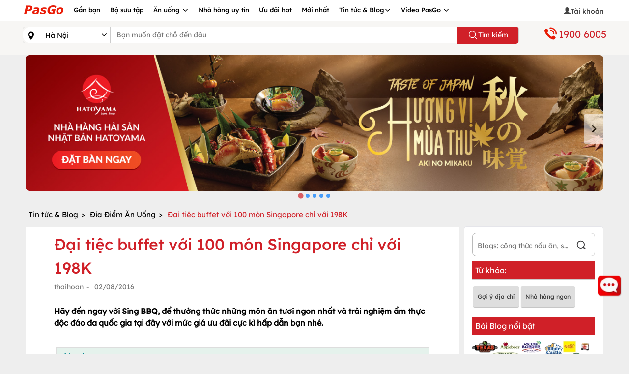

--- FILE ---
content_type: text/html; charset=utf-8
request_url: https://pasgo.vn/blog/dai-tiec-buffet-voi-100-mon-singapore-chi-voi-198k-1188
body_size: 42610
content:
<!DOCTYPE html>
<html lang="vi">
<head>
    <meta charset="utf-8" />
    <meta name="viewport" content="width=device-width, initial-scale=1.0">
    <link rel="shortcut icon" href="https://pasgo.vn/faviconv2.ico" />

    
    <!--meta seo-->
    <title>Đại tiệc buffet với 100 món Singapore chỉ với 198K</title>
    <meta name="description" content="Hãy đến ngay với Sing BBQ, để thưởng thức những món ăn tươi ngon nhất và trải nghiệm ẩm thực độc đáo đa quốc gia tại đây với mức giá ưu đãi cực kì hấp dẫn bạn " />
    <link rel="canonical" href="https://pasgo.vn/blog/dai-tiec-buffet-voi-100-mon-singapore-chi-voi-198k-1188" />
    <meta name="DC.title" content="Đại tiệc buffet với 100 món Singapore chỉ với 198K" />
    <!--share twitter-->
    <meta name="twitter:url" content="https://pasgo.vn/blog/dai-tiec-buffet-voi-100-mon-singapore-chi-voi-198k-1188" />
    <meta name="twitter:title" content="Đại tiệc buffet với 100 món Singapore chỉ với 198K" />
    <meta name="twitter:description" content="Hãy đến ngay với Sing BBQ, để thưởng thức những món ăn tươi ngon nhất và trải nghiệm ẩm thực độc đáo đa quốc gia tại đây với mức giá ưu đãi cực kì hấp dẫn bạn " />

    <!--share facebook -->
    <meta property="og:url" content="https://pasgo.vn/blog/dai-tiec-buffet-voi-100-mon-singapore-chi-voi-198k-1188" />
    <meta property="og:title" content="Đại tiệc buffet với 100 món Singapore chỉ với 198K" />
    <meta property="og:description" content="Hãy đến ngay với Sing BBQ, để thưởng thức những món ăn tươi ngon nhất và trải nghiệm ẩm thực độc đáo đa quốc gia tại đây với mức giá ưu đãi cực kì hấp dẫn bạn " />
    <meta property="og:image" content="https://pasgo.vn/Upload/anh-blog/dai-tiec-buffet-voi-100-mon-singapore-chi-voi-198k-400-43836141188.webp" />
    <meta name="robots" content="follow,index" />
    <!--setup data struct-->
    <script type="application/ld+json">
        {
        "@context": "https://schema.org",
        "@type": "BlogPosting",
        "headline": "Đại tiệc buffet với 100 món Singapore chỉ với 198K",
        "datePublished": "02/08/2016",
        "dateModified": "02/08/2016",
        "description": "Hãy đến ngay với Sing BBQ, để thưởng thức những món ăn tươi ngon nhất và trải nghiệm ẩm thực độc đáo đa quốc gia tại đây với mức giá ưu đãi cực kì hấp dẫn bạn ",
        "mainEntityOfPage": { "@type": "WebPage", "@id": "https://google.com/article" },
        "image": ["https://pasgo.vn/Upload/anh-blog/dai-tiec-buffet-voi-100-mon-singapore-chi-voi-198k-400-43836141188.webp"],
        "publisher": {"@type": "Organization", "name": "PasGo", "logo": { "@type": "ImageObject", "url": "https://pasgo.vn/Upload/anh-blog/dai-tiec-buffet-voi-100-mon-singapore-chi-voi-198k-400-43836141188.webp" } },
        "author": { "@type": "Organization", "name": "pasgo.vn" },
        "aggregateRating" : {
        "@type" : "AggregateRating",
        "ratingValue" : "3",
        "reviewCount" : "138"
        }
        }
    </script>

    <meta name="msvalidate.01" content="620A159A1964104173AA8028E443F628" />
    <meta name="COPYRIGHT" content="Copyright (C) 2013 pasgo.vn" />
    <meta name="geo.region" content="VN-HN" />
    <meta name="geo.placename" content="ha noi" />
    <meta name="geo.position" content="21.0030946,105.8635121" />
    <meta name="ICBM" content="21.0030946,105.8635121" />

    <meta name="revisit-after" content="1 month">
    <meta name="googlebot" content="code">
    <meta name="googlebot" content="noodp">
    <meta name="language" content="Vietnamese" />
    <meta name="reply-to" content="kinhdoanh@pasgo.vn">
    <meta name="web_author" content="pasgo">

    <meta name="author" content="pasgo.vn" />
    <meta http-equiv="X-UA-Compatible" content="IE=edge">
    
    <meta property="fb:app_id" content="583040483565440" />
    <meta property="fb:pages" content="1431096153846072" />
    <meta name="twitter:card" content="summary" />
    <meta name="twitter:site" content="pasgo.vn" />
    <meta name="twitter:creator" content="pasgo" />
    <meta property="og:type" content="website" />
    <meta name="msvalidate.01" content="B0BE48D52478550E91D402009F2AC80E" /><!--Bing-->
    
    
    <style type="text/css">/* Minification failed. Returning unminified contents.
(5,1): run-time error CSS1019: Unexpected token, found '@import'
(5,8): run-time error CSS1019: Unexpected token, found ''common.global.mobile.css''
 */
@charset "UTF-8";.modal-dialog{margin-top:0;margin-bottom:0;height:100vh;display:-webkit-box;display:-webkit-flex;display:-ms-flexbox;display:flex;-webkit-box-orient:vertical;-webkit-box-direction:normal;-webkit-flex-direction:column;-ms-flex-direction:column;flex-direction:column;-webkit-box-pack:center;-webkit-justify-content:center;-ms-flex-pack:center;justify-content:center;}.modal.fade .modal-dialog{-webkit-transform:translate(0,100%);transform:translate(0,100%);}.modal.in .modal-dialog{-webkit-transform:translate(0,0);transform:translate(0,0);}#phone-call-close-btn{opacity:1!important;background-color:transparent!important;border:0;font-size:xx-large;margin:0 auto;padding:0;}.phone-number-link{display:block;border-radius:2%;border-color:#333;margin-bottom:4px;color:#000;border:#ddd solid 1px;border-radius:2px;}#phone-call-title{font-weight:bold;}.pasgo-icon-phonecall{background-image:url(/Assets/Images/webp/phone-call-icon.webp);background-repeat:no-repeat;width:16px;height:17px;display:inline-block;vertical-align:text-bottom;margin-right:10px;}#phone-call .modal-header{position:relative;}#phone-call .modal-header>.modal-title{position:absolute;top:50%;left:50%;transform:translate(-50%,-50%);}.btn-detail-phone-call{padding:6px 20px;border:1px solid #d02028;margin:10px 0;display:inline-block;color:#fff!important;background:#d02028;text-align:center;text-decoration:none;border-radius:20px;min-width:80%;}.btn-detail-phone-call.desktop-detail{position:absolute;left:50%;transform:translate(-50%,0);}@font-face{font-family:"glyphicons-halflings-regular";src:url("/Assets/fonts/glyphicons-halflings-regular.ttf") format("truetype");font-display:swap;}@font-face{font-family:"glyphicons-halflings-regular";src:url("/Assets/fonts/glyphicons-halflings-regular.woff") format("woff");font-display:swap;}@font-face{font-family:"glyphicons-halflings-regular";src:url("/Assets/fonts/glyphicons-halflings-regular.eot?") format("embedded-opentype");font-display:swap;}@font-face{font-family:"glyphicons-halflings-regular";src:url("/Assets/fonts/glyphicons-halflings-regular.svg") format("svg");}@font-face{font-family:"pasgo-fonts-regular";src:url("/Assets/fonts/fontlexend/lexend-regular.ttf") format("truetype");}@font-face{font-family:"pasgo-fonts-medium";src:url("/Assets/fonts/fontlexend/lexend-medium.ttf") format("truetype");}@font-face{font-family:"pasgo-fonts-semibold";src:url("/Assets/fonts/fontlexend/lexend-semibold.ttf") format("truetype");}@font-face{font-family:"pasgo-fonts-bold";src:url("/Assets/fonts/fontlexend/lexend-bold.ttf") format("truetype");}@font-face{font-family:"pasgo-fonts-extrabold";src:url("/Assets/fonts/fontlexend/lexend-extrabold.ttf") format("truetype");}@font-face{font-family:"pasgo-fonts-black";src:url("/Assets/fonts/fontlexend/lexend-black.ttf") format("truetype");}body{font-size:14px;font-weight:400;font-family:"pasgo-fonts-regular",sans-serif;color:#000;background-color:#eee;margin:0;text-rendering:optimizeLegibility;-webkit-font-smoothing:antialiased;-moz-osx-font-smoothing:grayscale;overflow-x:hidden;}.wapper .waphuongdan img{display:block;width:100%;height:100%;object-fit:cover;margin-left:-12px!important;margin-top:0!important;}.popover{position:absolute;top:0;left:0;z-index:998;display:block;max-width:500px;font-family:-apple-system,BlinkMacSystemFont,"Segoe UI",Roboto,"Helvetica Neue",Arial,"Noto Sans","Liberation Sans",sans-serif,"Apple Color Emoji","Segoe UI Emoji","Segoe UI Symbol","Noto Color Emoji";font-style:normal;font-weight:400;line-height:1.5;text-align:left;text-align:start;text-decoration:none;text-shadow:none;text-transform:none;letter-spacing:normal;word-break:normal;white-space:normal;word-spacing:normal;line-break:auto;font-size:.875rem;word-wrap:break-word;background-color:#fff;background-clip:padding-box;border:1px solid rgba(0,0,0,.2);border-radius:.3rem;}.popover .arrow{position:absolute;display:block;width:1rem;height:.5rem;margin:0 .3rem;}.popover .arrow::before,.popover .arrow::after{position:absolute;display:block;content:"";border-color:transparent;border-style:solid;}.bs-popover-top,.bs-popover-auto[x-placement^=top]{margin-bottom:.5rem;}.bs-popover-top>.arrow,.bs-popover-auto[x-placement^=top]>.arrow{bottom:calc(-.5rem - 1px);}.bs-popover-top>.arrow::before,.bs-popover-auto[x-placement^=top]>.arrow::before{bottom:0;border-width:.5rem .5rem 0;border-top-color:rgba(0,0,0,.25);}.bs-popover-top>.arrow::after,.bs-popover-auto[x-placement^=top]>.arrow::after{bottom:1px;border-width:.5rem .5rem 0;border-top-color:#fff;}.bs-popover-right,.bs-popover-auto[x-placement^=right]{margin-left:.5rem;}.bs-popover-right>.arrow,.bs-popover-auto[x-placement^=right]>.arrow{left:calc(-.5rem - 1px);width:.5rem;height:1rem;margin:.3rem 0;}.bs-popover-right>.arrow::before,.bs-popover-auto[x-placement^=right]>.arrow::before{left:0;border-width:.5rem .5rem .5rem 0;border-right-color:rgba(0,0,0,.25);}.bs-popover-right>.arrow::after,.bs-popover-auto[x-placement^=right]>.arrow::after{left:1px;border-width:.5rem .5rem .5rem 0;border-right-color:#fff;}.bs-popover-bottom,.bs-popover-auto[x-placement^=bottom]{margin-top:.5rem;}.bs-popover-bottom>.arrow,.bs-popover-auto[x-placement^=bottom]>.arrow{top:calc(-.5rem - 1px);}.bs-popover-bottom>.arrow::before,.bs-popover-auto[x-placement^=bottom]>.arrow::before{top:0;border-width:0 .5rem .5rem .5rem;border-bottom-color:rgba(0,0,0,.25);}.bs-popover-bottom>.arrow::after,.bs-popover-auto[x-placement^=bottom]>.arrow::after{top:1px;border-width:0 .5rem .5rem .5rem;border-bottom-color:#fff;}.bs-popover-bottom .popover-header::before,.bs-popover-auto[x-placement^=bottom] .popover-header::before{position:absolute;top:0;left:50%;display:block;width:1rem;margin-left:-.5rem;content:"";border-bottom:1px solid #f7f7f7;}.bs-popover-left,.bs-popover-auto[x-placement^=left]{margin-right:.5rem;}.bs-popover-left>.arrow,.bs-popover-auto[x-placement^=left]>.arrow{right:calc(-.5rem - 1px);width:.5rem;height:1rem;margin:.3rem 0;}.bs-popover-left>.arrow::before,.bs-popover-auto[x-placement^=left]>.arrow::before{right:0;border-width:.5rem 0 .5rem .5rem;border-left-color:rgba(0,0,0,.25);}.bs-popover-left>.arrow::after,.bs-popover-auto[x-placement^=left]>.arrow::after{right:1px;border-width:.5rem 0 .5rem .5rem;border-left-color:#fff;}.popover-header{padding:.5rem .75rem;margin-bottom:0;font-size:1rem;background-color:#f7f7f7;border-bottom:1px solid #ebebeb;border-top-left-radius:calc(.3rem - 1px);border-top-right-radius:calc(.3rem - 1px);}.popover-header:empty{display:none;}.popover-body{padding:.5rem .75rem;color:#212529;}.glyphicon{font-family:glyphicons-halflings-regular!important;}.glyphicon-remove:before{content:"";}.glyphicon-time:before{content:"";}.glyphicon-facetime-video:before{content:"";}.glyphicon-star-empty:before{content:"";}.glyphicon-info-sign:before{content:"";}.glyphicon-usd:before{content:"";}.glyphicon-star:before{content:"";}.glyphicon-search:before{content:"";}.glyphicon-user:before{content:"";}.glyphicon-calendar:before{content:"📅";}.glyphicon-time:before{content:"";}.glyphicon-lock:before{content:"🔒";}.glyphicon-calendar:before{content:"📅";}.glyphicon-log-out:before{content:"";}.glyphicon-check:before{content:"";}.glyphicon-th:before{content:"";}.glyphicon-th-large:before{content:"";}.glyphicon-chevron-right:before{content:"";}.glyphicon-chevron-left:before{content:"";}.glyphicon-heart:before{content:"";}.glyphicon-heart-empty:before{content:"";}.glyphicon-pencil:before{content:"✏";}.glyphicon-envelope:before{content:"✉";}.glyphicon-home:before{content:"";}.glyphicon-phone-alt:before{content:"";}.glyphicon-glyphicon-map-marker{content:"";}.glyphicon-glyphicon-usd{content:"";}.glyphicon-glyphicon-tag{content:"";}.glyphicon-earphone:before{content:"";}.glyphicon-globe:before{content:"";}.glyphicon-link:before{content:"";}@media only screen and (min-width:280px) and (max-width:480px){html{font-size:14px;}.line__height{line-height:1.4;}}@media only screen and (min-width:481px) and (max-width:768px){html{font-size:14px;}.line__height{line-height:1.4;}}@media only screen and (min-width:769px) and (max-width:1024px){html{font-size:16px;}.line__height{line-height:1.6;}}@media only screen and (min-width:1025px) and (max-width:1280px){html{font-size:16px;}.line__height{line-height:1.6;}}@media only screen and (min-width:1281px) and (max-width:1900px){html{font-size:18px;}.line__height{line-height:1.8;}}.p__relative--block{position:relative;display:block;width:100%;}.p__fixed--full{position:fixed;top:0;right:0;bottom:0;left:0;}.p__absolute--full{position:absolute;top:0;right:0;bottom:0;left:0;}.p__absolute--center{position:absolute;top:50%;left:50%;transform:translate(-50%,-50%);}.p__absolute--center-row{position:absolute;left:50%;transform:translateX(-50%);}.p__absolute--center-col{position:absolute;left:50%;transform:translateY(-50%);}.p__absolute--top-left{position:absolute;top:0;left:0;}.p__absolute--top-right{position:absolute;top:0;right:0;}.p__absolute--bottom-left{position:absolute;bottom:0;left:0;}.p__absolute--bottom-right{position:absolute;bottom:0;right:0;}.p__absolute--full-width{position:absolute;top:0;left:0;width:100%;}.p__absolute--full-height{position:absolute;top:0;left:0;height:100%;}.p__absolute--dropdown{position:absolute;top:100%;left:0;width:100%;z-index:9;}.d__flex--center{display:flex;justify-content:center;align-items:center;}.d__flex--col{display:flex;flex-direction:column;}.d__flex--center-col{display:flex;align-items:center;justify-content:center;flex-direction:column;}.d__flex--facenter{display:flex;align-items:center;}.d__grid--layout{display:grid;grid-auto-flow:column;grid-auto-columns:minmax(0,1fr);grid-gap:0;}.d__grid--center{display:grid;place-items:center;}.d__grid--scroll-snap{display:grid;justify-content:flex-start;grid-auto-columns:90%;grid-auto-flow:column;grid-gap:1rem;overflow:auto;overflow-y:hidden;scroll-snap-type:x mandatory;scroll-snap-stop:always;-ms-touch-action:manipulation;touch-action:manipulation;-webkit-overflow-scrolling:touch;scroll-padding:1rem;grid-template-columns:unset;}.d__grid--scroll-snap::-webkit-scrollbar{display:none;width:0;}.d__grid--scroll-snap-start{scroll-snap-align:start;}.d__grid--scroll-snap-center{scroll-snap-align:center;}.d__block--center{display:block;margin:0 auto;}.d__inline--center{display:inline-block;position:relative;left:50%;transform:translateX(-50%);}.g__template--col-2{grid-template-columns:repeat(2,1fr);}.g__template--col-3{grid-template-columns:repeat(3,1fr);}.g__template--col-4{grid-template-columns:repeat(4,1fr);}.g__template--col-5{grid-template-columns:repeat(5,1fr);}.f__gap--4{gap:4px;}.f__gap--6{gap:6px;}.f__gap--8{gap:8px;}.f__gap--10{gap:10px;}.f__gap--12{gap:12px;}.f__gap--14{gap:14px;}.f__gap--16{gap:16px;}.wh_full{width:100%;height:100%;}.w__screen{width:100vw;}.h__screen{height:100vh;}.w__full{width:100%;}.h__full{height:100%;}.w__fit{width:fit-content;}.text__decoration{text-decoration:none;}.text__decoration--line-through{text-decoration:line-through;}.text__decoration--underline{text-decoration:underline;}.text__uppercase{text-transform:uppercase;}.text__lowercase{text-transform:lowercase;}.text__capitalize{text-transform:capitalize;}.text__smooth{text-rendering:optimizeLegibility;-webkit-font-smoothing:antialiased;-moz-osx-font-smoothing:grayscale;}.text__word--break-all{word-break:break-all;}.text__stroke{-webkit-text-fill-color:#fff;-webkit-text-stroke-width:1px;-webkit-text-stroke-color:#000;}.text__color--gradient{color:transparent;background-clip:text;-webkit-background-clip:text;}.text__single{max-width:100%;white-space:nowrap;overflow:hidden;text-overflow:ellipsis;color:#000;}.text__truncate--1{display:-webkit-box;-webkit-line-clamp:1;-webkit-box-orient:vertical;overflow:hidden;text-overflow:ellipsis;word-break:break-word;}.text__truncate--2{display:-webkit-box;-webkit-line-clamp:2;-webkit-box-orient:vertical;overflow:hidden;text-overflow:ellipsis;word-break:break-word;}.text__truncate--3{display:-webkit-box;-webkit-line-clamp:3;-webkit-box-orient:vertical;overflow:hidden;text-overflow:ellipsis;word-break:break-word;}.text__truncate--4{display:-webkit-box;-webkit-line-clamp:4;-webkit-box-orient:vertical;overflow:hidden;text-overflow:ellipsis;word-break:break-word;}.text__truncate--5{display:-webkit-box;-webkit-line-clamp:5;-webkit-box-orient:vertical;overflow:hidden;text-overflow:ellipsis;word-break:break-word;}.text__style--normal{font-family:"pasgo-fonts-regular",sans-serif;font-weight:400;font-style:normal;line-height:1.5;}.text__style--medium{font-family:"pasgo-fonts-medium",sans-serif;font-weight:500;font-style:normal;line-height:1.5;}.text__style--semibold{font-family:"pasgo-fonts-semibold",sans-serif;font-weight:600;font-style:normal;line-height:1.5;}.text__style--normal-12{font-family:"pasgo-fonts-regular",sans-serif;font-weight:400;font-style:normal;font-size:12px;line-height:1.3;}.text__style--normal-14{font-family:"pasgo-fonts-regular",sans-serif;font-weight:400;font-style:normal;font-size:14px;line-height:1.5;}.text__style--normal-16{font-family:"pasgo-fonts-regular",sans-serif;font-weight:400;font-style:normal;font-size:16px;line-height:1.5;}.text__style--medium-12{font-family:"pasgo-fonts-medium",sans-serif;font-weight:500;font-style:normal;font-size:12px;line-height:1.3;}.text__style--medium-14{font-family:"pasgo-fonts-medium",sans-serif;font-weight:500;font-style:normal;font-size:14px;line-height:1.5;}.text__style--medium-16{font-family:"pasgo-fonts-medium",sans-serif;font-weight:500;font-style:normal;font-size:16px;line-height:1.5;}.border__none{border:0;}.cursor__pointer{cursor:pointer;}.m__auto{margin:0 auto;}.p__auto{padding:0;}.cursor__pointer--none{pointer-events:none;}.box__shadow--1{box-shadow:rgba(149,157,165,.2) 0 8px 24px;}.box__shadow--2{box-shadow:rgba(100,100,111,.2) 0 7px 29px 0;}.box__shadow--3{box-shadow:rgba(0,0,0,.16) 0 1px 4px;}.box__shadow--4{box-shadow:rgba(99,99,99,.2) 0 2px 8px 0;}.box__shadow--5{box-shadow:rgba(0,0,0,.1) 0 4px 12px;}.scrollbar__style::-webkit-scrollbar{width:1em;}.scrollbar__style::-webkit-scrollbar-track{box-shadow:inset 0 0 6px rgba(0,0,0,.3);}.scrollbar__style::-webkit-scrollbar-thumb{background-color:#a9a9a9;}.scrollbar__hidden{-ms-overflow-style:none;scrollbar-width:none;}.scrollbar__hidden::-webkit-scrollbar{display:none;}.scroll__behavior--smooth{scroll-behavior:smooth;}.overscroll__behavior--y{overflow-y:scroll;overscroll-behavior-y:contain;}.overscroll__behavior--x{overflow-x:scroll;overscroll-behavior-x:contain;}.circle__style{border-radius:100rem;}.color__red{color:#d02028;}.color__white{color:#fff;}.color__black{color:#000;}.color__blue{color:#007aff;}.color__green{color:#0fd28a;}.color__gray{color:#bababa;}.background__color--transparent{background-color:transparent;}.background__color--red{background-color:#d02028;}.background__color--white{background-color:#fff;}.background__color--black{background-color:#000;}.background__color--blue{background-color:#007aff;}.background__color--green{background-color:#0fd28a;}.background__color--gray{background-color:#bababa;}.modal__style{position:fixed;top:0;left:0;right:0;bottom:0;z-index:99;background-color:rgba(0,0,0,.25);}.css__show{opacity:1;visibility:visible;}.css__hide{opacity:0;visibility:hidden;transition:all .2s ease;}.image__global{display:block;width:100%;height:100%;object-fit:cover;}.text-loading{margin:0 auto;display:block;width:100px;font-size:13px;}.rightside .pasgo-dropdown-menu{margin-left:-51px;}.fix-hover{position:relative;z-index:1200;}.image-global{display:block;width:100%;height:100%;object-fit:cover;}.overflow-ellipsis-one{text-align:left;margin:0;display:block;display:-webkit-box;display:-moz-box;display:-o-box;line-height:1.5;-webkit-line-clamp:1;-moz-line-clamp:1;-o-line-clamp:1;-webkit-box-orient:vertical;-moz-box-orient:vertical;-o-box-orient:vertical;visibility:visible;text-overflow:ellipsis;overflow:hidden;}.overflow-ellipsis-two{text-align:left;margin:0;display:block;letter-spacing: 0.2px;display:-webkit-box;display:-moz-box;display:-o-box;line-height:1.2;-webkit-line-clamp:2;-moz-line-clamp:2;-o-line-clamp:2;-webkit-box-orient:vertical;-moz-box-orient:vertical;-o-box-orient:vertical;visibility:visible;text-overflow:ellipsis;overflow:hidden;}.overflow-ellipsis-three{text-align:left;margin:0;display:block;display:-webkit-box;display:-moz-box;display:-o-box;line-height:1.5;-webkit-line-clamp:3;-moz-line-clamp:3;-o-line-clamp:3;-webkit-box-orient:vertical;-moz-box-orient:vertical;-o-box-orient:vertical;visibility:visible;text-overflow:ellipsis;overflow:hidden;}.overflow-ellipsis-four{margin:0;display:block;display:-webkit-box;display:-moz-box;display:-o-box;line-height:1.5;-webkit-line-clamp:4;-moz-line-clamp:4;-o-line-clamp:4;-webkit-box-orient:vertical;-moz-box-orient:vertical;-o-box-orient:vertical;visibility:visible;text-overflow:ellipsis;overflow:hidden;}a.info-account:hover{color:#d02028;}.acount-info{position:relative;display:block;width:100%;height:auto;padding:0;margin:0;}.acount-info .info-account{display:grid;grid-template-columns:70% 30%;width:100%;color:#000;}.acount-info .info-account .info-account-item{display:flex;align-items:center;gap:8px;width:100%;}.acount-info .info-account .info-account-icon{display:flex;justify-content:flex-end;align-items:center;gap:8px;width:100%;z-index:9;}.acount-info .info-account .info-account-icon .icon-chevron-right{width:21px;height:21px;color:#000;}.acount-info a.info-account:hover{color:#d02028;}.acount-info:hover a.info-account{color:#d02028;}.acount-info:hover a.info-account .icon-chevron-right{color:#d02028;}header{background:#fff;}header .wapper{padding:0!important;}header .affix{background:#d02028;width:100%;z-index:999;}header .affix #menu li{overflow:hidden;font:normal 500 13px/1.5 "pasgo-fonts-medium",sans-serif;}header .affix #menu li .pasgo-dropdown-menu{background-color:#fff;}header .affix #menu li a{color:#fff;}header .affix #menu li a .pasgo-icondesktop-logo{background-position:-84px 0;}header .affix #menu li a .pasgo-icondesktop-menudown{background-position:-178px -12px;}header .affix #menu li .container ul{padding:0;position:relative;}header .affix #menu li .container ul li{padding:10px 0;}header .affix #menu li .container ul li a{color:#000;padding-right:10px;padding-left:10px;border-right:1px solid #eee;}header .affix #menu li .container ul li:first-child{padding-left:0;}header .affix #menu li .container ul li:last-child a{border-right:0;}header .affix #menu li .container ul li:hover{border-bottom:2px solid #d02028;background:#eee;cursor:pointer;}header .affix #menu li .container ul li:first-child a:hover{border-bottom:0;text-decoration:none;}header .affix #menu li:first-child:hover{border-bottom:0;text-decoration:none;}header .affix #menu li:first-child:hover a{border-bottom:0;text-decoration:none;}header .affix #menu li:hover{padding-bottom:10px;border-bottom:2px solid #fff;}header .affix #menu li:hover .pasgo-dropdown-menu{display:block;}header .affix .menu-right{display:none;}header .affix .search-fixed{display:block;}header .img-search{position:absolute;left:4px;top:12px;display:none;}#menu{float:left;display:block;margin:0;padding:0;height:42px;width:80%;}#menu li:first-child{padding:6px 10px 11px 0;}#menu li:first-child:hover{border-bottom:0;}#menu li{float:left;list-style:none;padding:11px 10px;position:static;font:normal 500 13px/1.5 "pasgo-fonts-medium",sans-serif;}#menu li a{text-decoration:none;color:#000;}#menu li .pasgo-dropdown-menu{display:none;position:absolute;width:100%;top:42px;left:0;z-index:1000;background:#fff;height:42px;overflow:hidden;box-shadow:rgba(9,30,66,.25) 0 4px 8px -2px,rgba(9,30,66,.08) 0 0 0 1px;}#menu li .pasgo-dropdown-menu .container ul{padding:0;position:relative;}#menu li .pasgo-dropdown-menu .container ul li{padding:10px 0;}#menu li .pasgo-dropdown-menu .container ul li a{border-right:1px solid #eee;padding-right:10px;padding-left:10px;}#menu li .pasgo-dropdown-menu .container ul li:first-child{padding-left:0;}#menu li .pasgo-dropdown-menu .container ul li:last-child a{border-right:0;}#menu li .pasgo-dropdown-menu .container ul li:hover{border-bottom:2px solid #d02028;background:#eee;cursor:pointer;}#menu li:hover{border-bottom:2px solid #d02028;}#menu li:hover .pasgo-dropdown-menu{display:block;}#menu li:hover a{border-right:0;}.navfilters{position:fixed;z-index:99;top:0;right:0;display:none;height:100%;width:280px;background:#fff;overflow-x:hidden;padding-bottom:100px;padding-top:50px;-webkit-overflow-scrolling:touch;-ms-overflow-style:scrollbar;}.menuleft-blocker{position:fixed;top:0;right:0;display:none;width:100%;height:100%;z-index:99;transition:.6s;background:rgba(3,2,1,.5);overflow-y:hidden;}.button-search{cursor:pointer;z-index:100;}.form-pointer{transition:border-color .15s ease-in-out,box-shadow .15s ease-in-out;}.search-fixed{position:relative;display:none;float:right;}.search-fixed .input-group{top:5px;width:228px;}@media(min-width:680px) and (max-width:1023.98px){.search-fixed .input-group .form-control{font-size:.9286em;}}@media(min-width:1024px){.search-fixed .input-group .form-control{font-size:.9286em;}}.search-fixed .input-group .form-control{border-bottom-left-radius:20px;border-top-left-radius:20px;height:30px;border-right:0;}.search-fixed .input-group .btn-default{height:30px;background-color:#fff;border:1px solid #ccc;border-left:0;border-bottom-right-radius:20px;border-top-right-radius:20px;}.search-fixed .input-group .p-normal{padding:1px 6px;}.menu-right{float:right;position:relative;display:block;margin:0;padding:0;width:20%;}.menu-right li:first-child a{display:inline-flex;align-items:center;gap:8px;color:#000;padding-right:5px;white-space:nowrap;}.menu-right img.img-avatar{display:block;width:30px;height:30px;border-radius:30px;object-fit:cover;}.menu-right li{list-style:none;float:left;padding:8px 0 8px 10px;width:100%;text-align:right;font-size:14px;font-weight:500;font-family:"pasgo-fonts-medium",sans-serif;}.menu-right li a{color:#000;text-decoration:none;cursor:pointer;}.menu-right li a span{position:relative;top:2px;color:#444;}.menu-right li a .tex-indent{margin-top:4px;}.menu-right li .login{display:none;position:absolute;top:37px;background:#fff;right:0;z-index:101;min-width:200px;padding:0;box-shadow:0 2px 3px rgba(0,0,0,.25);}.menu-right li .login li{padding:6px 5px;margin:2px 0;position:relative;display:block;float:none;width:100%;text-align:center;font-size:14px;font-weight:500;font-family:"pasgo-fonts-medium",sans-serif;}.menu-right li .login li a{color:#000;width:100%;display:inline-block;border-right:0;text-align:center;}.menu-right li .login li .btn{padding:6px 6px;border-radius:20px;background-color:#d02028;color:#fff;font-size:14px;font-weight:500;font-family:"pasgo-fonts-medium",sans-serif;width:150px;}.menu-right li .login li .link{color:#3a77e5;}.menu-right li:hover .login{display:block;}[class^=pasgo-icondesktop-],[class*=pasgo-icondesktop-]{background-image:url("/Assets/Images/2x-desktop-v2.webp");background-repeat:no-repeat;display:inline-block;height:30px;width:30px;line-height:30px;vertical-align:middle;background-size:266px 280px;clear:both;}.pasgo-icondesktop-hotline{background-position:0 -24px;width:32px;margin-top:1px;height:30px;}.pasgo-icondesktop-dowloadchplay{background-position:-136px -82px;width:129px;margin-top:0;height:38px;}.pasgo-icondesktop-dowloadapplestore{background-position:-7px -82px;width:129px;margin-top:0;height:40px;}.pasgo-icondesktop-logo{background-position:0 0;width:84px;margin-top:1px;height:24px;}.pasgo-icondesktop-logodmca{background-position:-152px -212px;width:62px;height:14px;}.pasgo-icondesktop-menudown{background-position:-166px -12px;width:14px;height:16px;}.pasgo-icondesktop-menured{background-position:-119px -34px;width:13px;height:20px;}.pasgo-icondesktop-menublack{background-position:-107px -34px;width:14px;height:20px;}.pasgo-icondesktop-language{background-position:-245px 0;width:21px;margin-top:-9px;height:20px;}.pasgo-icondesktop-facebook{background-position:0 -131px;width:50px;margin-top:0;height:42px;}.pasgo-icondesktop-apple{background-position:-192px -33px;width:20px;margin-right:5px;height:20px;}.pasgo-icondesktop-android{background-position:-213px -30px;width:20px;margin-right:5px;height:20px;}.pasgo-icondesktop-googleplus{background-position:-49px -130px;width:50px;margin-top:0;height:42px;}.pasgo-icondesktop-youtube{background-position:-102px -130px;width:50px;margin-top:0;height:42px;}.pasgo-icondesktop-tiktok{background-position:-54px -130px;width:50px;margin-top:0;height:42px;}.pasgo-icondesktop-dkbocongthuong{background-position:2px -178px;width:154px;margin-top:0;height:46px;}.pasgo-icondesktop-search{background-position:-216px -5px;width:19px;height:20px;}.pasgo-icondesktop-province{background-position:-203px 0;width:13px;height:26px;}.pasgo-icondesktop-district{background-position:-203px 0;width:13px;height:26px;}.pasgo-icondesktop-prev{background-position:-29px -27px;width:19px;margin-top:16px;margin-left:6px;height:27px;}.pasgo-icondesktop-next{background-position:-46px -27px;width:17px;margin-top:16px;margin-left:10px;height:27px;}.pasgo-icondesktop-filter{background-position:-91px -34px;width:17px;height:20px;}.pasgo-icondesktop-category{background-position:-61px -30px;width:16px;height:26px;}.pasgo-icondesktop-play{background-position:-235px -12px;width:15px;height:10px;margin-top:0;}.pasgo-icondesktop-video{background-position:-233px -22px;width:32px;height:32px;}.pasgo-icondesktop-modalclose{background-position:-239px -55px;width:25px;height:25px;margin:0;position:relative;}.pasgo-icondesktop-topbuffet{background-position:0 -54px;width:36px;height:30px;}.pasgo-icondesktop-toplaunuong{background-position:-36px -54px;width:36px;height:30px;}.pasgo-icondesktop-tophaisan{background-position:-72px -54px;width:36px;height:30px;}.pasgo-icondesktop-topdattiec{background-position:-104px -54px;width:31px;height:30px;}.pasgo-icondesktop-topanchay{background-position:-156px -54px;width:26px;height:30px;}.pasgo-icondesktop-topkhuvuc{background-position:-132px -54px;width:26px;height:30px;}.pasgo-icondesktop-topthuonghieu{background-position:-183px -54px;width:23px;height:30px;}.pasgo-icondesktop-topnhahangkhac{background-position:-204px -54px;width:37px;height:30px;}.pasgo-icondesktop-amthuc{background-position:-214px -173px;width:25px;height:22px;}.pasgo-icondesktop-blog-topbuffet{background-position:0 -54px;width:36px;height:30px;}.pasgo-icondesktop-blog-toplaunuong{background-position:-36px -54px;width:36px;height:30px;}.pasgo-icondesktop-blog-tophaisan{background-position:-72px -54px;width:36px;height:30px;}.pasgo-icondesktop-blog-topdattiec{background-position:-104px -54px;width:31px;height:30px;}.input-group{position:relative;display:table;border-collapse:separate;}.input-group-addon,.input-group-btn,.input-group .form-control{display:table-cell;}.input-group-addon,.input-group-btn{width:1%;white-space:nowrap;vertical-align:middle;}.input-group-addon{font-size:14px;font-weight:normal;line-height:1;text-align:center;}.form-control{display:block;width:100%;height:34px;padding:6px 12px;font-size:14px;line-height:1.428571429;color:#555;vertical-align:middle;background-color:#fff;border:1px solid #ccc;outline:0;-webkit-appearance:none;border-radius:0;box-shadow:none;}.btn{display:inline-block;padding:6px 12px;margin-bottom:0;font-size:14px;font-weight:normal;line-height:1.428571429;text-align:center;white-space:nowrap;vertical-align:middle;cursor:pointer;border:1px solid transparent;}.pasgo-search{position:relative;display:block;min-height:70px;background:#f7f6f4;float:left;width:100%;}@media(min-width:720px) and (max-width:800px){.pasgo-search .area-search{display:grid;grid-template-columns:18% 57% 25%;}.pasgo-search .area-search .form-data-search{grid-template-columns:75% 25%;}}@media(min-width:800px) and (max-width:991.98px){.pasgo-search .area-search{display:grid;grid-template-columns:15% 62% 23%;}.pasgo-search .area-search .form-data-search{grid-template-columns:75% 25%;}}@media(min-width:992px){.pasgo-search .area-search{display:grid;grid-template-columns:15% 70% 15%;}}.pasgo-search .pasgo-icondesktop-menudown{position:absolute;top:10px;right:5px;}.pasgo-search .selectedtinh{padding-right:0;padding-left:0;}.pasgo-search .header-search{display:flex;flex-direction:row;align-items:center;width:100%;margin-top:3px;}.pasgo-search .header-search .header-search-left,.pasgo-search .header-search .header-search-right{width:15%;}.pasgo-search .header-search .header-search-center{width:70%;}.pasgo-search .col-md-8{padding-left:0;}.pasgo-search select.first{width:100%;border-bottom-left-radius:5px!important;border-top-left-radius:5px!important;}.pasgo-search .input-group-addon{position:relative;}.pasgo-search .input-group-addon select{line-height:34px;text-indent:15px;padding:0;border-radius:0;-webkit-appearance:none;box-shadow:none;color:#000;}.pasgo-search .input-group-addon select#provinceId{background-color:transparent;position:relative;z-index:2;padding-left:30px;color:#000;}.pasgo-search .pasgo-icondesktop-province{position:absolute;top:5px;left:10px;z-index:10;}.pasgo-search .input-group:focus{outline:0;border-radius:20px 20px 0 0;border:2px solid #d02028;}.pasgo-search .form-task-search:focus{cursor:pointer;border:1px solid #d02028;}.pasgo-search .form-task-search{z-index:100;}.pasgo-search .form-data-search{position:relative;display:grid;grid-template-columns:85% 15%;}.pasgo-search .input-group{width:100%;}.pasgo-search .input-group form{background:#fff;border-top-left-radius:20px;border-bottom-left-radius:20px;}.pasgo-search .input-group .filter{position:absolute;margin-top:4px;}.pasgo-search .input-group .selected{width:124px;color:rgba(0,0,0,.8);position:relative;z-index:2;background-color:transparent;}.pasgo-search .frm-search{display:flex;min-width:110px;align-items:center;padding:8px 0;background-color:#fff;border:1px solid #ccc;border-left:0;border-radius:0 5px 5px 0;}.pasgo-search .frm-search .btn{display:flex;justify-content:center;align-items:center;gap:8px;width:100%;height:auto;color:#fff;background-color:#d02028;border-radius:0 5px 5px 0;}.pasgo-search .frm-search .btn .icon-search{display:flex;align-items:center;z-index:9;}.pasgo-search .frm-search .btn .icon-search .icon-search-logo{width:21px;height:21px;color:#fff;}.pasgo-search .pasgo-phone{position:relative;display:flex;align-items:center;float:right;color:#d02028;font-size:20px;white-space:nowrap;}.pasgo-search #result{position:absolute;top:34px;left:1px;display:none;width:100%;min-height:200px;z-index:99;}.pasgo-search #result .wappersearch{position:relative;display:block;margin-right:auto;margin-left:auto;padding:12px;background-color:#fff;border-radius:0 0 5px 5px;}.pasgo-search #result .wappersearch .list-group{margin:12px 0;}.pasgo-search #result .wappersearch .list-group .headline-suggest,.pasgo-search #result .wappersearch .list-group .headline-keyword{text-transform:uppercase;padding:8px 12px;margin:0;font:normal 500 18px "pasgo-fonts-medium",sans-serif;color:#000;}.pasgo-search #result .wappersearch .list-group #get-tag-search{display:grid;grid-gap:8px;padding:8px 12px;grid-template-columns:repeat(2,1fr);background-color:#fff;}.pasgo-search #result .wappersearch .list-group #get-tag-search .items{position:relative;display:flex;flex-direction:row;align-items:center;width:100%;}.pasgo-search #result .wappersearch .list-group #get-tag-search .items .icon-search{z-index:9;}.pasgo-search #result .wappersearch .list-group #get-tag-search .items .icon-search .icon-search-logo{width:21px;height:21px;color:#757575;}.pasgo-search #result .wappersearch .list-group #get-tag-search .items .pasgo-text-search{width:100%;padding:2px 12px;border-bottom:1px solid #eee;color:#000;}.pasgo-search #result .wappersearch .list-group #get-tag-search .items .pasgo-text-search:hover{color:#fff;background-color:#d02028;}.pasgo-search #result .wappersearch .list-group #get-name-restaurant .items{position:relative;display:flex;flex-direction:column;gap:12px;width:100%;height:100%;margin:0 0 12px;}.pasgo-search #result .wappersearch .list-group #get-name-restaurant .items .item-child:hover{background-color:#e6ebfa;border-radius:5px;}.pasgo-search #result .wappersearch .list-group #get-name-restaurant .items .item-child{display:grid;grid-template-columns:80px auto;gap:8px;width:100%;height:auto;padding:12px;}.pasgo-search #result .wappersearch .list-group #get-name-restaurant .items .item-child .item__thumb{cursor:pointer;}.pasgo-search #result .wappersearch .list-group #get-name-restaurant .items .item-child .item__thumb img{border:3px solid #007aff!important;}.pasgo-search #result .wappersearch .list-group #get-name-restaurant .items .item-child .item-child-left{display:flex;flex-direction:column;gap:8px;}.pasgo-search #result .wappersearch .list-group #get-name-restaurant .items .item-child .item-child-left img{width:80px;height:80px;aspect-ratio:1/1;border-radius:5px;}.pasgo-search #result .wappersearch .list-group #get-name-restaurant .items .item-child .item-child-left .rate{display:flex;align-items:center;flex-direction:column;gap:8px;width:100%;font:normal 400 14px "pasgo-fonts-regular",sans-serif;margin:0;color:#333;}.pasgo-search #result .wappersearch .list-group #get-name-restaurant .items .item-child .item-child-left .rate .rate-info{display:flex;flex-direction:row;align-items:stretch;justify-content:flex-start;width:100%;}.pasgo-search #result .wappersearch .list-group #get-name-restaurant .items .item-child .item-child-left .rate .rate-info-distance{justify-content:flex-start;}.pasgo-search #result .wappersearch .list-group #get-name-restaurant .items .item-child .item-child-left .rate .shadow-outside{display:flex;align-items:center;margin:0;}.pasgo-search #result .wappersearch .list-group #get-name-restaurant .items .item-child .item-child-left .rate .shadow-outside .icon-star{margin-top:3px;}.pasgo-search #result .wappersearch .list-group #get-name-restaurant .items .item-child .item-child-left .rate .shadow-outside .icon-distance{margin-top:3px;}.pasgo-search #result .wappersearch .list-group #get-name-restaurant .items .item-child .item-child-left .rate .icon-block{display:flex;justify-content:center;align-items:center;width:1px;margin:0 4px;padding-bottom:2px;}.pasgo-search #result .wappersearch .list-group #get-name-restaurant .items .item-child .item-child-left .rate .item-star{display:flex;flex-direction:row;align-items:center;font:normal 400 14px "pasgo-fonts-regular",sans-serif;}.pasgo-search #result .wappersearch .list-group #get-name-restaurant .items .item-child .item-child-left .rate .item-star img{width:16px;height:16px;aspect-ratio:0/1;background-color:transparent;}.pasgo-search #result .wappersearch .list-group #get-name-restaurant .items .item-child .item-child-left .rate .item-star .number-space{margin:0;}.pasgo-search #result .wappersearch .list-group #get-name-restaurant .items .item-child .item-child-left .rate .item-dollar{display:flex;flex-direction:row;align-items:center;margin-top:3px;font:normal 400 14px "pasgo-fonts-regular",sans-serif;}.pasgo-search #result .wappersearch .list-group #get-name-restaurant .items .item-child .item-child-left .rate .item-dollar .rating-md{font-size:12px;display:flex;align-items:stretch;}.pasgo-search #result .wappersearch .list-group #get-name-restaurant .items .item-child .item-child-left .rate .item-dollar .empty-stars{font-size:12px;color:#ffca39;margin:0;content-visibility:hidden;visibility:hidden;opacity:0;}.pasgo-search #result .wappersearch .list-group #get-name-restaurant .items .item-child .item-child-left .rate .item-dollar .filled-stars{font-size:12px;}.pasgo-search #result .wappersearch .list-group #get-name-restaurant .items .item-child .item-child-left .rate .item-distance{display:flex;align-items:center;flex-direction:row;font:normal 400 14px "pasgo-fonts-regular",sans-serif;}.pasgo-search #result .wappersearch .list-group #get-name-restaurant .items .item-child .item-child-left .rate .item-distance img{width:16px;height:16px;object-fit:cover;aspect-ratio:0/1;background:transparent;}.pasgo-search #result .wappersearch .list-group #get-name-restaurant .items .item-child .item-child-left .rate .item-distance .number-space{margin:0;white-space:nowrap;}.pasgo-search #result .wappersearch .list-group #get-name-restaurant .items .item-child .item-child-right{position:relative;display:flex;flex-direction:column;gap:8px;}.pasgo-search #result .wappersearch .list-group #get-name-restaurant .items .item-child .item-child-right h3{font:normal 500 16px "pasgo-fonts-medium",sans-serif;color:#000;}.pasgo-search #result .wappersearch .list-group #get-name-restaurant .items .item-child .item-child-right p{font:normal 400 14px "pasgo-fonts-regular",sans-serif;color:#333;}.pasgo-search #result .wappersearch .list-group #get-name-restaurant .items .item-child .item-child-right .item-sale{cursor:default;font:normal 400 14px "pasgo-fonts-regular",sans-serif;color:#d02028;}.pasgo-search #result .wappersearch .list-group #get-name-restaurant .items .item-child .item-child-right .item-sale div,.pasgo-search #result .wappersearch .list-group #get-name-restaurant .items .item-child .item-child-right .item-sale ul{text-align:left!important;}.pasgo-search #result .wappersearch .list-group #get-name-restaurant .items .item-child .item-child-right .item-tag{font:normal 400 14px "pasgo-fonts-regular",sans-serif;color:#333;}.pasgo-search #result .wappersearch .list-group #get-name-restaurant .items .item-child .item-child-right .item-booking{display:flex;width:100%;}.pasgo-search #result .wappersearch .list-group #get-name-restaurant .items .item-child .item-child-right .item-booking .btn-booking{font:normal 400 14px "pasgo-fonts-regular",sans-serif;text-align:center;padding:8px;background-color:transparent;border:1px solid #d02028;border-radius:5px;text-decoration:none;color:#d02028;}.pasgo-search #result .wappersearch .list-group #get-name-restaurant .items .item-child .item-child-right .item-booking .btn-phone-call{font:normal 400 14px "pasgo-fonts-regular",sans-serif;text-align:center;padding:8px;background-color:transparent;border:1px solid #d02028;border-radius:5px;text-decoration:none;color:#d02028;}.pasgo-search #result .wappersearch .list-group #get-name-restaurant .items .item-child .item-child-right .item-booking .disabled-booking{pointer-events:none;cursor:no-drop;background:#ebebeb!important;}.pasgo-search #result .wappersearch .list-group #get-name-restaurant .items .item-child .item-child-right .item-booking .btn-booking:hover{color:#fff;background:#d02028;border-color:#d02028;}.pasgo-search #result .wappersearch .list-group #get-name-restaurant .items .item-child .item-child-right .item-booking .btn-phone-call:hover{color:#fff;background:#d02028;border-color:#d02028;}.pasgo-search #result .wappersearch .list-group .key-result{background:#fff;min-height:100px;}.pasgo-search #result .wappersearch .list-group .key-result #get-tag-search .item{position:relative;display:flex;flex-direction:row;align-items:center;width:100%;}.pasgo-search #result .wappersearch .list-group .key-result #get-tag-search .item .icon-search{z-index:9;}.pasgo-search #result .wappersearch .list-group .key-result #get-tag-search .item .icon-search .icon-search-logo{width:21px;height:21px;color:#757575;}.pasgo-search #result .wappersearch .list-group .key-result #get-tag-search .pasgo-text-search{text-decoration:none;color:#494949;cursor:pointer;padding:4px 10px;display:inline-block;text-overflow:ellipsis;overflow:hidden;white-space:nowrap;width:100%;border-bottom:1px solid #eee;}.pasgo-search #result .wappersearch .list-group .key-result #get-tag-search a:first-child{margin-top:12px;}.pasgo-search #result .wappersearch .list-group .key-result #get-tag-search a:hover{color:#fff;background:#d02028;border-radius:5px;}.pasgo-search #result .wappersearch .list-group .key-result #get-name-restaurant a{position:relative;display:inline-block;width:100%;color:#000;text-decoration:none;border-bottom:1px solid #eaeaea;margin:5px 0;padding:6px 0 6px 10px;clear:both;}.pasgo-search #result .wappersearch .list-group .key-result #get-name-restaurant a p{font-size:14px;line-height:18px;margin:0;}.pasgo-search #result .wappersearch .list-group .key-result #get-name-restaurant a .img-circle{width:40px;float:left;margin-right:10px;border-radius:0;min-height:40px;}.pasgo-search #result .wappersearch .list-group .key-result #get-name-restaurant a .text-address{color:#797979;font-size:12px;}.pasgo-search #result .wappersearch .list-group .key-result #get-name-restaurant a:hover{background:#eee;}.pasgo-search #result .wappersearch .list-group .key-result #get-name-restaurant a:hover p{color:#d02028;}.pasgo-search #result .wappersearch .list-group .key-result #get-name-restaurant a:last-child{border-bottom:0;}.pasgo-search .custom-khampha #get-name-restaurant a .img-circle{width:80px!important;}.text-history{font-size:20px;font-weight:500;font-family:"pasgo-fonts-medium",sans-serif;padding-bottom:10px;color:#000;border-bottom:1px solid #eee;margin:20px 0 10px 0;}.text-history span{border-bottom:3px solid #d02028;padding-bottom:6px;}.carousel{position:relative;}.carousel-inner{position:relative;width:100%;overflow:hidden;}.carousel-inner>.item{position:relative;display:none;-webkit-transition:.6s ease-in-out left;transition:.6s ease-in-out left;}.carousel-inner>.item>img,.carousel-inner>.item>a>img{display:block;height:auto;max-width:100%;line-height:1;}.carousel-inner>.active,.carousel-inner>.next,.carousel-inner>.prev{display:block;}.carousel-inner>.active{left:0;}.carousel-inner>.next,.carousel-inner>.prev{position:absolute;top:0;width:100%;}.carousel-inner>.next{left:100%;}.carousel-inner>.prev{left:-100%;}.carousel-inner>.next.left,.carousel-inner>.prev.right{left:0;}.carousel-inner>.active.left{left:-100%;}.carousel-inner>.active.right{left:100%;}.carousel-control{position:absolute;top:38%;bottom:0;left:6px;width:40px;height:60px;z-index:11;}.carousel-control.left{background:rgba(255,255,255,.8);border-top-right-radius:4px;border-bottom-right-radius:4px;}.carousel-control.right{right:6px;left:auto;background:rgba(255,255,255,.8);border-top-left-radius:4px;border-bottom-left-radius:4px;}.carousel-control:hover,.carousel-control:focus{color:#fff;text-decoration:none;opacity:.9;filter:alpha(opacity=90);}.carousel-indicators{position:absolute;bottom:10px;left:50%;z-index:15;width:60%;padding-left:0;margin-left:-30%;text-align:center;list-style:none;}.carousel-indicators li{display:inline-block;width:10px;height:10px;margin:1px;text-indent:-999px;cursor:pointer;border:1px solid #fff;border-radius:10px;}.carousel-indicators .active{width:12px;height:12px;margin:0;background-color:#fff;}@media screen and (min-width:768px){.carousel-indicators{bottom:20px;}}html{-ms-text-size-adjust:100%;-webkit-text-size-adjust:100%;font-size:14px;line-height:18px;}article,aside,details,figcaption,figure,footer,header,hgroup,main,menu,nav,section,summary{display:block;}audio,canvas,progress,video{display:inline-block;vertical-align:baseline;}audio:not([controls]){display:none;height:0;}[hidden],template{display:none;}a{background-color:transparent;}a:active,a:hover{outline:0;}abbr[title]{border-bottom:1px dotted;}b,strong{font-weight:bold;}dfn{font-style:italic;}h1{font-size:2em;margin:.67em 0;}mark{background:#ff0;color:#000;}small{font-size:80%;}sub,sup{font-size:75%;line-height:0;position:relative;vertical-align:baseline;}sup{top:-.5em;}sub{bottom:-.25em;}img{border:0;display:block;max-width:100%;}svg:not(:root){overflow:hidden;}figure{margin:1em 40px;}hr{-webkit-box-sizing:content-box;-moz-box-sizing:content-box;box-sizing:content-box;height:0;}pre{overflow:auto;}code,kbd,pre,samp{font-family:monospace,monospace;font-size:1em;}button,input,optgroup,select,textarea{color:inherit;font:inherit;margin:0;}button{overflow:visible;}button,select{text-transform:none;}button,html input[type=button],input[type=reset],input[type=submit]{-webkit-appearance:button;cursor:pointer;}button[disabled],html input[disabled]{cursor:default;}button::-moz-focus-inner,input::-moz-focus-inner{border:0;padding:0;}input{line-height:normal;}input[type=checkbox],input[type=radio]{-webkit-box-sizing:border-box;-moz-box-sizing:border-box;box-sizing:border-box;padding:0;}input[type=number]::-webkit-inner-spin-button,input[type=number]::-webkit-outer-spin-button{height:auto;}input[type=search]{-webkit-appearance:textfield;-webkit-box-sizing:content-box;-moz-box-sizing:content-box;box-sizing:content-box;}input[type=search]::-webkit-search-cancel-button,input[type=search]::-webkit-search-decoration{-webkit-appearance:none;}fieldset{border:1px solid #c0c0c0;margin:0 2px;padding:.35em .625em .75em;}legend{border:0;padding:0;}textarea{overflow:auto;}optgroup{font-weight:bold;}table{border-collapse:collapse;border-spacing:0;}td,th{padding:0;}*{-webkit-box-sizing:border-box;-moz-box-sizing:border-box;box-sizing:border-box;}*:before,*:after{-webkit-box-sizing:border-box;-moz-box-sizing:border-box;box-sizing:border-box;}input,button,select,textarea{font-family:inherit;font-size:inherit;line-height:inherit;}a{color:#337ab7;text-decoration:none;}a:hover,a:focus{color:#23527c;text-decoration:underline;}a:focus{outline:5px auto -webkit-focus-ring-color;outline-offset:-2px;}figure{margin:0;}img{vertical-align:middle;}.img-responsive,.carousel-inner>.item>img,.carousel-inner>.item>a>img{display:block;max-width:100%;height:auto;}.img-rounded{border-radius:6px;}.img-thumbnail{padding:4px;line-height:1.42857143;background-color:#fff;border:1px solid #ddd;border-radius:4px;-webkit-transition:all .2s ease-in-out;-o-transition:all .2s ease-in-out;transition:all .2s ease-in-out;display:inline-block;max-width:100%;height:auto;}.img-circle{border-radius:50%;}hr{margin-top:20px;margin-bottom:20px;border:0;border-top:1px solid #eee;}.container{margin-right:auto;margin-left:auto;padding-left:6px;padding-right:6px;}.container .wapper{margin-right:auto;margin-left:auto;padding-left:6px;padding-right:6px;}.wapcontent{margin-right:auto;margin-left:auto;padding-left:6px;padding-right:6px;}.container:before,.container:after,.wapcontent:before,.wapcontent:after{content:" ";display:table;}.container:after,.wapcontent:after{clear:both;}.container .wapper:before,.container .wapper:after{content:" ";display:table;}.container:after .wapper{clear:both;}@media(min-width:992px) and (max-width:1139.99px){.container{width:970px;}#notifypasgov2v2 .modal-dialog{width:1029px;}#notifypasgov2v2 .modal-dialog .modal-content{width:1029px;}}@media(min-width:1140px) and (max-width:1200.99px){.container{width:1130px;padding:0;}.wapcontent{width:1130px;padding:0;}.search-fixed .input-group{top:6px;}#notifypasgov2 .modal-dialog{width:1130px;}#notifypasgov2 .modal-dialog .modal-content{width:1130px;}}@media(min-width:1201px) and (max-width:1300.99px){.container{width:1200px;}.wapcontent{width:1180px;}#notifypasgov2 .modal-dialog{width:1180px;}#notifypasgov2 .modal-dialog .modal-content{width:1180px;}}@media(min-width:1301px){.container{width:1280px;}.wapcontent{width:1200px;}#notifypasgov2 .modal-dialog{width:1200px;}#notifypasgov2 .modal-dialog .modal-content{width:1200px;}}.container-fluid .wapper{margin-right:auto;margin-left:auto;padding-left:24px;padding-right:24px;}.container-fluid .wapper:before,.container-fluid .wapper:after{content:" ";display:table;}.container-fluid .wapper:after{clear:both;}.row{margin-right:0;margin-left:0;}.row:before,.row:after{display:table;content:" ";}.row:after{clear:both;}.row:before,.row:after{display:table;content:" ";}.row:after{clear:both;}.col-md-1,.col-md-2,.col-md-3,.col-md-4,.col-md-5,.col-md-6,.col-md-7,.col-md-8,.col-md-9,.col-md-10,.col-md-11,.col-md-12{position:relative;min-height:1px;padding-left:6px;padding-right:6px;}@media(min-width:768px){.col-md-1,.col-md-2,.col-md-3,.col-md-4,.col-md-5,.col-md-6,.col-md-7,.col-md-8,.col-md-9,.col-md-10,.col-md-11,.col-md-12{float:left;}.col-md-1{width:8.33333%;}.col-md-2{width:16.66667%;}.col-md-3{width:25%;}.col-md-4{width:33.33333%;}.col-md-5{width:41.66667%;}.col-md-6{width:50%;}.col-md-7{width:58.33333%;}.col-md-8{width:66.66667%;}.col-md-9{width:75%;}.col-md-10{width:83.33333%;}.col-md-11{width:91.66667%;}.col-md-12{width:100%;}}.modal-open{overflow:hidden;}.modal{display:none;overflow:hidden;position:fixed;top:0;right:0;bottom:0;left:0;z-index:1050;-webkit-overflow-scrolling:touch;outline:0;}.modal.fade .modal-dialog{-webkit-transform:translate(0,-25%);-ms-transform:translate(0,-25%);-o-transform:translate(0,-25%);transform:translate(0,-25%);-webkit-transition:-webkit-transform .3s ease-out;-o-transition:-o-transform .3s ease-out;transition:transform .3s ease-out;}.modal.in .modal-dialog{-webkit-transform:translate(0,0);-ms-transform:translate(0,0);-o-transform:translate(0,0);transform:translate(0,0);}.modal-open .modal{overflow-x:hidden;overflow-y:auto;}.modal-dialog{position:relative;width:auto;margin:10px;}.modal-content{position:relative;background-color:#fff;border:1px solid #999;border:1px solid rgba(0,0,0,.2);border-radius:6px;-webkit-box-shadow:0 3px 9px rgba(0,0,0,.5);box-shadow:0 3px 9px rgba(0,0,0,.5);-webkit-background-clip:padding-box;background-clip:padding-box;outline:0;}.modal-backdrop{position:fixed;top:0;right:0;bottom:0;left:0;z-index:1040;background-color:#000;}.modal-backdrop.fade{opacity:0;filter:alpha(opacity=0);}.modal-backdrop.show{opacity:.5;filter:alpha(opacity=50);}.modal-header{padding:15px;border-bottom:1px solid #e5e5e5;}.modal-header .close{margin-top:-2px;}.modal-title{margin:0;line-height:1.42857143;}.modal-body{position:relative;padding:15px;}.modal-footer{padding:15px;text-align:right;border-top:1px solid #e5e5e5;}.modal-footer .btn+.btn{margin-left:5px;margin-bottom:0;}.modal-footer .btn-group .btn+.btn{margin-left:-1px;}.modal-footer .btn-block+.btn-block{margin-left:0;}.modal-scrollbar-measure{position:absolute;top:-9999px;width:50px;height:50px;overflow:scroll;}@media(min-width:768px){.modal-dialog{width:600px;margin:30px auto;}.modal-content{-webkit-box-shadow:0 5px 15px rgba(0,0,0,.5);box-shadow:0 5px 15px rgba(0,0,0,.5);}.modal-sm{width:300px;}}@media screen and (max-width:992px){.col-md-1,.col-md-2,.col-md-3,.col-md-4,.col-md-5,.col-md-6,.col-md-7,.col-md-8,.col-md-9,.col-md-10,.col-md-11,.col-md-12{float:left;}.col-md-1{width:8.333333333%;}.col-md-2{width:16.66666666%;}.col-md-3{width:25%;}.col-md-4{width:33.33333333%;}.col-md-5{width:41.66666666%;}.col-md-6{width:50%;}.col-md-7{width:58.333333333%;}.col-md-8{width:66.666666666%;}.col-md-9{width:75%;}.col-md-10{width:83.33333333%;}.col-md-11{width:91.6666666666%;}.col-md-12{width:100%;}.img-dt{width:100%;height:100%;aspect-ratio:0/1;}}@media(min-width:992px){.modal-lg{width:900px;}}.clearfix:before,.clearfix:after,.container:before,.container:after,.wapcontent:after,.wapcontent:before,.container-fluid:before,.container-fluid:after,.row:before,.row:after,.modal-header:before,.modal-header:after,.modal-footer:before,.modal-footer:after{content:" ";display:table;}.clearfix:after,.container:after,.wapcontent:after,.container-fluid:after,.row:after,.modal-header:after,.modal-footer:after{clear:both;}.hide{display:none!important;}.show{display:block!important;}.invisible{visibility:hidden;}.text-hide{font:0/0 a;color:transparent;text-shadow:none;background-color:transparent;border:0;}.hidden{display:none!important;}.affix{position:fixed;}@-ms-viewport{width:device-width;}#footer{padding:40px 0;background:#fff;width:100%;float:left;font:normal 400 14px/1.5 "pasgo-fonts-regular",sans-serif;}#footer .logo-footer-pasgo{display:block;width:100%;height:100%;padding:0 16px;}#footer .footer__block--info{display:grid;grid-template-columns:80% 20%;padding:0 16px;}@media only screen and (min-width:680px) and (max-width:1140.99px){#footer .footer-data{grid-template-columns:repeat(3,1fr);}}@media(min-width:1141px){#footer .footer-data{grid-template-columns:23% 18% 18% 20% 21%;}}#footer .footer-data{display:grid;padding:0 16px;}#footer .footer-data .pas-youtube{max-height:180px;}#footer .text-info div{text-align:justify;font-size:14px;line-height:22px;color:#606060;word-spacing:-1px;}#footer .text-info p{margin:0;font-size:14px;line-height:22px;color:#606060;text-align:left;}#footer .dk-mail div{text-align:justify;font-size:14px;line-height:22px;color:#7e7e7e;word-spacing:-1px;}#footer h3{font:normal 500 16px/1.5 "pasgo-fonts-medium",sans-serif;text-align:left;color:#000;}#footer h4{margin:30px 0 0;font:normal 500 16px/1.5 "pasgo-fonts-medium",sans-serif;text-align:left;text-transform:uppercase;}#footer p{color:#606060;padding:0;margin:0;text-align:left;}#footer ul{padding:0;margin:0;}#footer ul li{list-style:none;line-height:24px;}#footer ul li a{text-decoration:none;color:#606060;padding:5px 0;line-height:18px;}#footer ul li a:hover{color:#d02028;}#footer .footer__email--support{color:#333;}#footer .footer__email--support:hover{color:#d02028;}#footer .pasgo-social{text-align:center;margin-bottom:12px;}#footer .link-bct{display:inline-block;text-align:center;width:100%;}#footer .dmca-badge span{margin-right:20px;}#footer .input-group{background:#e8e8e8;border-radius:20px;height:42px;margin-top:30px;padding-left:4px;}#footer .form-control{height:34px;background-color:#f9f9f9;-webkit-box-shadow:none;box-shadow:none;-o-transition:none;transition:none;border:0;margin-top:4px;border-bottom-left-radius:20px;border-top-left-radius:20px;padding-left:10px;outline:0;}#footer .input-group-btn{position:relative;font-size:0;white-space:nowrap;}#footer .btn-send-mail{border-radius:20px;margin:-1px 0 0 10px;padding:0 25px;margin-right:4px;background-color:#d02028;border-color:#d02028;border:1px solid transparent;white-space:nowrap;font-size:14px;height:36px;top:1px;color:#fff;}#footer .link-company a{font-size:14px;text-decoration:none;color:#0049b9;}#footer .input-group-btn>.btn{position:relative;}#footer .pasgo-certiable{display:flex;flex-direction:column;gap:8px;width:70%;}#footer .footer__block--info .title-block{font:normal 500 16px/1.5 "pasgo-fonts-medium",sans-serif;color:#000;}#footer .footer__block--info p{padding-top:10px;text-align:justify;font-size:14px;line-height:18px;color:#606060;word-spacing:-1px;margin:0;}#footer .footer__block--info p span{color:#147fc3;}#footer .footer__block--info p a{color:#333;}#footer .footer__block--info .wap-help{display:flex;flex-direction:column;gap:8px;margin-top:16px;}#footer .footer__block--info .wap-help p{color:#000;}#footer .footer__block--info .wap-help .wap-help-link{display:block;width:100%;height:auto;}#footer .footer__block--info .wap-help .wap-help-link .button-support{display:flex;position:relative;background-color:#fff;color:#d02028;border:1px solid #d02028;border-radius:12px;padding:7px 12px;max-width:130px;transition:all .2s linear;outline:0;}#footer .footer__block--info .wap-help .wap-help-link .button-support-icon{position:absolute;top:50%;left:15px;transform:translateY(-50%);width:24px;height:24px;pointer-events:none;}#footer .footer__block--info .wap-help .wap-help-link .button-support-text{font-size:14px;color:#d02028;padding-left:35px;}#footer .footer__block--info .wap-help .wap-help-link .button-support:hover,#footer .footer__block--info .wap-help .wap-help-link .button-support:active{background-color:#d02028;color:#fff;}#footer .footer__block--info .wap-help .wap-help-link .button-support:hover span,#footer .footer__block--info .wap-help .wap-help-link .button-support:active span{color:#fff;}#footer .col-md-12 p{padding-top:10px;text-align:justify;font-size:12px;line-height:18px;color:#757575;word-spacing:-1px;margin:0;}#footer .col-md-12 p span{color:#147fc3;}#footer .col-md-12 .wap-help{display:flex;flex-direction:column;gap:8px;margin-top:16px;}#footer .col-md-12 .wap-help p{color:#000;}#footer .col-md-12 .wap-help .wap-help-link{display:block;width:100%;height:auto;}#footer .col-md-12 .wap-help .wap-help-link .button-support{display:flex;position:relative;background-color:#fff;color:#d02028;border:1px solid #d02028;border-radius:12px;padding:7px 12px;max-width:130px;transition:all .2s linear;outline:0;}#footer .col-md-12 .wap-help .wap-help-link .button-support-icon{position:absolute;top:50%;left:15px;transform:translateY(-50%);width:24px;height:24px;pointer-events:none;}#footer .col-md-12 .wap-help .wap-help-link .button-support-text{font-size:14px;color:#d02028;padding-left:35px;}#footer .col-md-12 .wap-help .wap-help-link .button-support:hover,#footer .col-md-12 .wap-help .wap-help-link .button-support:active{background-color:#d02028;color:#fff;}#footer .col-md-12 .wap-help .wap-help-link .button-support:hover span,#footer .col-md-12 .wap-help .wap-help-link .button-support:active span{color:#fff;}.smoothscroll-top.show{visibility:visible;cursor:pointer;opacity:1;bottom:60px;}.smoothscroll-top{position:fixed;opacity:0;text-align:center;z-index:99;background-color:#fff;width:45px;height:45px;right:15px;bottom:-25px;transition:all .2s ease-in-out;border-radius:50%;box-shadow:0 2px 5px #a7a7a7;}.smoothscroll-top span{font-size:25px;font-weight:bold;color:#d02028;padding:5px 2px;display:block;overflow:hidden;}.smoothscroll-top:hover{background-color:#d02028;}.smoothscroll-top:hover span{color:#fff;}.modal-backdrop{position:relative!important;}#notifypasgov2{background-color:rgba(0,0,0,.3);overflow:hidden;}#notifypasgov2 .modal-dialog{position:absolute;top:0;left:0;bottom:0;right:0;transform:translate(0,0);display:flex;justify-content:center;align-items:center;width:100%;height:100%;margin:0 auto;border:0;padding:30px;}@media(min-width:769px) and (max-width:1028px){#notifypasgov2 .modal-dialog .modal-content{width:100%;padding:0 25px;}#notifypasgov2 .modal-dialog .modal-content .modal-body .popup-content .popup-left{width:60%!important;}#notifypasgov2 .modal-dialog .modal-content .modal-body .popup-content .popup-right{width:40%!important;}#notifypasgov2 .modal-dialog .modal-content .modal-body .popup-content .popup-right h3{font-size:2em!important;}#notifypasgov2 .modal-dialog .modal-content .modal-body .popup-content .popup-right p{font-size:1.5em!important;}}@media(min-width:680px) and (max-width:1140px){#notifypasgov2 .modal-dialog .modal-content{width:100%;}}#notifypasgov2 .modal-dialog .modal-content{position:absolute;top:50%;left:50%;left:50%;height:90%;transform:translate(-50%,-50%);display:flex;justify-content:center;flex-direction:column;box-shadow:none;background-color:transparent;overflow:hidden;border:0;}#notifypasgov2 .modal-dialog .modal-content .modal-header{position:relative;display:block;background-color:transparent;width:100%;border:0;}#notifypasgov2 .modal-dialog .modal-content .modal-header .close{position:absolute;top:10px;right:10px;z-index:9;padding:0;padding:6px;background-color:#fff;border-radius:50%;cursor:pointer;outline:0;}#notifypasgov2 .modal-dialog .modal-content .modal-body{padding:0;width:100%;overflow:hidden;padding:0 20px;}#notifypasgov2 .modal-dialog .modal-content .modal-body .popup-tracking{position:relative;}#notifypasgov2 .modal-dialog .modal-content .modal-body .popup-tracking .popup-content{display:flex;flex-direction:row;justify-content:center;align-items:center;width:100%;height:100%;aspect-ratio:5/3;background-color:#fc0;padding:0 16px;border-radius:5px;}#notifypasgov2 .modal-dialog .modal-content .modal-body .popup-tracking .popup-content .popup-left{display:flex;flex-direction:column;justify-content:center;align-items:center;gap:8px;width:70%;height:100%;padding:70px 5px;}#notifypasgov2 .modal-dialog .modal-content .modal-body .popup-tracking .popup-content .popup-left img{display:block;width:100%;height:100%;aspect-ratio:5/3;object-fit:fill;border-radius:80px;border:5px solid #fff;}#notifypasgov2 .modal-dialog .modal-content .modal-body .popup-tracking .popup-content .popup-right{display:flex;flex-direction:column;justify-content:center;align-items:center;gap:6%;width:30%;height:100%;color:#000;}#notifypasgov2 .modal-dialog .modal-content .modal-body .popup-tracking .popup-content .popup-right h3{font:normal 600 37px/1.5 "pasgo-fonts-medium",sans-serif;width:100%;color:#000!important;padding:0 16px;margin:0;overflow:hidden!important;display:-webkit-box!important;-webkit-line-clamp:3!important;-webkit-box-orient:vertical!important;text-transform:uppercase;text-align:center;}#notifypasgov2 .modal-dialog .modal-content .modal-body .popup-tracking .popup-content .popup-right p{width:100%;font:normal 400 24px/1.2 "pasgo-fonts-regular",sans-serif;padding:0 16px;margin:0;overflow:hidden!important;display:-webkit-box!important;-webkit-line-clamp:4!important;-webkit-box-orient:vertical!important;text-align:center;}#notifypasgov2 .modal-dialog .modal-content .modal-body .popup-tracking .popup-content .popup-right .btn-link{display:flex;align-items:center;justify-content:center;width:100%;}#notifypasgov2 .modal-dialog .modal-content .modal-body .popup-tracking .popup-content .popup-right .btn-link .btn-more{font:normal 500 30px/1.5 "pasgo-fonts-medium",sans-serif;color:#fff;background-color:#d02028;padding:8px;border-radius:100px;padding:2px 12px;text-transform:uppercase;}#notifypasgov2 .modal-dialog .modal-content .modal-body .popup-tracking .popup-content .popup-right .btn-link .btn-more:hover{transition:all .2s linear;}.qctags{margin-top:10px;padding:0;}.qctags a{text-decoration:none;display:block;padding:0 10px;font-size:12px;color:#555;width:auto;float:left;border-right:1px solid #dedede;}.color-alice{background-color:#f0f8ff!important;}.dialog-ovelay{position:fixed;top:0;left:0;right:0;bottom:0;background-color:rgba(0,0,0,.5);z-index:999999;}.dialog-ovelay .dialog{max-width:400px;width:auto;margin:150px auto 0;background-color:#fff;box-shadow:0 0 20px rgba(0,0,0,.2);border-radius:3px;overflow:hidden;}.dialog-ovelay .dialog header{padding:10px 8px;background-color:#f6f7f9;border-bottom:1px solid #e5e5e5;}.dialog-ovelay .dialog header .icon-close{float:right;}.dialog-ovelay .dialog header h3{font-size:14px;margin:0;color:#555;display:inline-block;}.dialog-ovelay .dialog header .fa-close{float:right;color:#c4c5c7;cursor:pointer;transition:all .5s ease;padding:0 2px;border-radius:1px;}.dialog-ovelay .dialog header .fa-close:hover{color:#b9b9b9;}.dialog-ovelay .dialog header .fa-close:active{box-shadow:0 0 5px #673ab7;color:#a2a2a2;}.dialog-ovelay .dialog .dialog-msg{padding:12px 10px;}.dialog-ovelay .dialog .dialog-msg .fix-title{padding:6px 0;}.dialog-ovelay .dialog .dialog-msg p{margin:0;font-size:15px;color:#333;}.dialog-ovelay .dialog footer{border-top:1px solid #e5e5e5;padding:8px 10px;}.dialog-ovelay .dialog footer .controls{direction:rtl;}.dialog-ovelay .dialog footer .controls .button{padding:5px 15px;border-radius:3px;}.dialog-select{max-height:300px;overflow-y:auto;}.form-radio{display:block;width:100%;margin:6px 0;padding:.375rem .75rem;font-size:1rem;line-height:1.5;color:#495057;background-color:#fff;background-clip:padding-box;border:1px solid #ced4da;border-radius:.25rem;transition:border-color .15s ease-in-out,box-shadow .15s ease-in-out;}.form-radio input{margin-right:10px;}.button{cursor:pointer;}.button-default{background-color:#f8f8f8;border:1px solid rgba(204,204,204,.5);color:#5d5d5d;}.button-danger{background-color:#d02028;border:1px solid #d32f2f;color:#f5f5f5;}.link{padding:5px 10px;cursor:pointer;}a:link{text-decoration:none;}.img-dt{width:100%;height:100%;aspect-ratio:0/1;}.common-detail-love{display:none;position:absolute;top:10px;right:15px;z-index:1;cursor:pointer;transition:all .35s ease-in-out;text-shadow:-1px 1px 2px #333;fill:#d02028;height:24px;width:24px;stroke:#fff;stroke-width:2;overflow:visible;}.wapitem:hover .common-detail-love{display:block;}.wapitem:hover .common-detail-not-love{display:block;}.common-detail-not-love{display:none;position:absolute;top:10px;right:15px;z-index:1;cursor:pointer;fill:rgba(0,0,0,.5);height:24px;width:24px;stroke:#fff;stroke-width:2;overflow:visible;}#FilterModal{font-family:Pas-Sans-Regular;font-weight:normal;overflow-y:hidden;background-color:rgba(0,0,0,.75);}#FilterModal .col-md-6,#FilterModal .col-md-4,#FilterModal .col-md-3{padding-left:0;}#FilterModal .close{position:absolute;border:0;background:none;top:8px;right:16px;}#FilterModal .close span{color:#2f4f4f;font-size:24px;}#FilterModal .modal-dialog{width:700px;margin-inline:auto;margin-block:0;}#FilterModal .modal-dialog .modal-body{height:550px;overflow-y:scroll;}#FilterModal .btn input{position:absolute;opacity:0;cursor:pointer;height:0;width:0;}#FilterModal .btn-outline{display:inline-block;border-radius:8px;border:1px solid #dae1f5;padding:8px 16px;font-size:16px;background:#fff;color:#000;}#FilterModal .btn-outline.active{box-shadow:none;-webkit-box-shadow:none;border:1px solid #f01b23;color:#f01b23;}#FilterModal .btn-outline.focus{outline:0!important;}#FilterModal .btn-outline:focus{box-shadow:none!important;}#FilterModal h2{font-size:20px;font-style:normal;font-weight:600;line-height:28px;text-align:center;}#FilterModal h3{font-size:16px;font-style:normal;font-weight:700;line-height:20px;}#FilterModal .checkbox{display:inline-block;-webkit-user-select:none;-moz-user-select:none;-ms-user-select:none;user-select:none;position:relative;margin-bottom:16px;}#FilterModal .checkbox input{position:absolute;opacity:0;cursor:pointer;height:0;width:0;}#FilterModal .checkmark{position:absolute;top:-4px;left:0;width:20px;height:20px;background-color:#fff;border:2px solid #e8e8e8;border-radius:2px;box-shadow:none!important;margin-top:4px!important;}#FilterModal .checkbox input:checked~.checkmark{background-color:#f01b23;border-color:#f01b23;}#FilterModal .checkmark:after{content:"";position:absolute;display:none;}#FilterModal .checkbox input:checked~.checkmark:after{display:block;}#FilterModal .checkbox .checkmark:after{left:5px;top:1px;width:6px;height:12px;border:solid #fff;border-width:0 2px 2px 0;-webkit-transform:rotate(45deg);-ms-transform:rotate(45deg);transform:rotate(45deg);}#FilterModal .checkbox-text{margin-left:24px;margin-right:10px;}#FilterModal .type-label h3{margin-top:0;}#FilterModal label{font-weight:normal;}#FilterModal .quantity input::-webkit-outer-spin-button,#FilterModal .quantity input::-webkit-inner-spin-button{-webkit-appearance:none;margin:0;}#FilterModal .quantity input[type=number]{-moz-appearance:textfield;}#FilterModal .quantity .number-input{width:150px;}#FilterModal .time .day-select{position:relative;display:inline-block;}#FilterModal .time .day-select svg{position:absolute;pointer-events:none;}#FilterModal .time .day-select .bi-calendar{top:10px;left:15px;}#FilterModal .time .day-select .bi-chevron-down{top:12px;right:10px;}#FilterModal .time .day-select .calendar{padding-left:45px;padding-right:30px;}#FilterModal .time .hour-select{position:relative;display:inline-block;margin-left:16px;}#FilterModal .time .hour-select svg{position:absolute;top:10px;left:15px;}#FilterModal .time .hour-select select{padding-left:40px;}#FilterModal .sm-text{color:#939db5;font-size:14px;margin-left:8px;}#FilterModal .btn-more{background:none;border:0;color:#1673ff;font-size:16px;}#FilterModal .btn-more:hover{text-decoration:underline;}#FilterModal .btn-clear{border-radius:6px;border:1px solid #2b2f33;padding:10px 14px;background-color:#fff;font-size:16px;margin-right:8px;}#FilterModal .btn-apply{border-radius:6px;background:#f01b23;padding:10px 14px;color:#fff;font-size:16px;border:0;}#FilterModal .pricerange .pricerange-select-number{text-align:center;margin-top:16px;}#FilterModal .slider-container{border-radius:5px;background:#c0dbfb;height:10px!important;}#FilterModal .slider-container .slider{border-radius:5px;background:#2280ef;height:10px;}#FilterModal .slider-container .slider .handle{border-radius:50%;height:16px;width:16px;background-color:#fff;}#FilterModal .slider-container .slider .WW,#FilterModal .slider-container .slider .EE{margin-top:-8px;}.modal__video{z-index:10001;overflow:hidden!important;background-color:#000;padding:0!important;}.modal__video .modal-dialog{width:100%;}.modal__video .modal-dialog .modal-content{position:absolute;top:73%;left:50%;transform:translate(-50%,-50%);width:100%;height:100%;overflow-y:hidden;border:0!important;background-color:#000;}.modal__video .modal-dialog .modal-content .modal-body{position:relative;width:100%;height:100%;padding:0 0 55px;margin:0;border:0;}.modal__video .modal-dialog .modal-content .modal-body .close-video{position:absolute;top:2%;left:2%;background-color:transparent;border:0;outline:0;z-index:1;}.modal__video .modal-dialog .modal-content .modal-body .video-content{display:block;width:100%;height:100%;aspect-ratio:1/1;text-align:center;}.modal__video .modal-dialog .modal-content .modal-body .video-content iframe{width:100%;height:100%;}.modal__video .modal-dialog .modal-content .modal-body .video-content iframe .ytp-overflow-icon{display:none!important;}.modal__video .modal-dialog .modal-content .modal-body .video-content iframe .ytp-title-text{display:none!important;}.modal__video .modal-dialog .modal-content .modal-body .video-content iframe .ytp-title-channel{display:none!important;}.modal__video .modal-dialog .modal-content .modal-body .video-content iframe .ytp-watermark{display:none!important;}.modal__video .modal-dialog .modal-content .modal-body .video-content video{width:100%;height:100%;}a.ytp-watermark.yt-uix-sessionlink.ytp-watermark-small{display:none;}.ytp-title-text{display:none;}.ytp-chrome-top.ytp-show-cards-title{display:none;}[class^=icon-],[class*=" icon-"]{font-family:"icomoon";speak:none;font-style:normal;font-weight:normal;font-variant:normal;text-transform:none;line-height:1;-webkit-font-smoothing:antialiased;-moz-osx-font-smoothing:grayscale;}@font-face{font-family:"icomoon";src:url("[data-uri]") format("truetype");font-weight:normal;font-style:normal;font-display:block;}.loader-center{display:none;position:fixed;top:0;left:0;z-index:10000;height:100%;width:100%;text-align:center;background:rgba(0,0,0,.8);}.loader-center .loader-group{position:fixed;top:50%;left:50%;transform:translate(-50%,-50%);}.loader-center .loader{display:inline-block;font-size:4em;height:1em;line-height:1;margin:.5em;animation:anim-rotate 2s infinite linear;color:#f00;text-shadow:0 0 .25em rgba(255,255,255,.3);}.loader-center .loader--steps{animation:anim-rotate 1s infinite steps(12);}.loader-center .icon-loader:before{content:"";}@keyframes anim-rotate{0%{transform:rotate(0);}100%{transform:rotate(360deg);}}
@charset "UTF-8";@font-face{font-family:"glyphicons-halflings-regular";src:url("/Assets/fonts/glyphicons-halflings-regular.ttf") format("truetype");font-display:swap;}@font-face{font-family:"glyphicons-halflings-regular";src:url("/Assets/fonts/glyphicons-halflings-regular.woff") format("woff");font-display:swap;}@font-face{font-family:"glyphicons-halflings-regular";src:url("/Assets/fonts/glyphicons-halflings-regular.eot?") format("embedded-opentype");font-display:swap;}@font-face{font-family:"glyphicons-halflings-regular";src:url("/Assets/fonts/glyphicons-halflings-regular.svg") format("svg");}@font-face{font-family:"pasgo-fonts-regular";src:url("/Assets/fonts/fontlexend/lexend-regular.ttf") format("truetype");}@font-face{font-family:"pasgo-fonts-medium";src:url("/Assets/fonts/fontlexend/lexend-medium.ttf") format("truetype");}@font-face{font-family:"pasgo-fonts-semibold";src:url("/Assets/fonts/fontlexend/lexend-semibold.ttf") format("truetype");}@font-face{font-family:"pasgo-fonts-bold";src:url("/Assets/fonts/fontlexend/lexend-bold.ttf") format("truetype");}@font-face{font-family:"pasgo-fonts-extrabold";src:url("/Assets/fonts/fontlexend/lexend-extrabold.ttf") format("truetype");}@font-face{font-family:"pasgo-fonts-black";src:url("/Assets/fonts/fontlexend/lexend-black.ttf") format("truetype");}.w-25{width:25%!important;}.w-50{width:50%!important;}.w-75{width:75%!important;}.w-100{width:100%!important;}.h-25{height:25%!important;}.h-50{height:50%!important;}.h-75{height:75%!important;}.h-100{height:100%!important;}.mw-100{max-width:100%!important;}.mh-100{max-height:100%!important;}.m-0{margin:0!important;}.mt-0,.my-0{margin-top:0!important;}.mr-0,.mx-0{margin-right:0!important;}.mb-0,.my-0{margin-bottom:0!important;}.ml-0,.mx-0{margin-left:0!important;}.m-1{margin:.25rem!important;}.mt-1,.my-1{margin-top:.25rem!important;}.mr-1,.mx-1{margin-right:.25rem!important;}.mb-1,.my-1{margin-bottom:.25rem!important;}.ml-1,.mx-1{margin-left:.25rem!important;}.m-2{margin:.5rem!important;}.mt-2,.my-2{margin-top:.5rem!important;}.mr-2,.mx-2{margin-right:.5rem!important;}.mb-2,.my-2{margin-bottom:.5rem!important;}.ml-2,.mx-2{margin-left:.5rem!important;}.m-3{margin:1rem!important;}.mt-3,.my-3{margin-top:1rem!important;}.mr-3,.mx-3{margin-right:1rem!important;}.mb-3,.my-3{margin-bottom:1rem!important;}.ml-3,.mx-3{margin-left:1rem!important;}.m-4{margin:1.5rem!important;}.mt-4,.my-4{margin-top:1.5rem!important;}.mr-4,.mx-4{margin-right:1.5rem!important;}.mb-4,.my-4{margin-bottom:1.5rem!important;}.ml-4,.mx-4{margin-left:1.5rem!important;}.m-5{margin:3rem!important;}.mt-5,.my-5{margin-top:3rem!important;}.mr-5,.mx-5{margin-right:3rem!important;}.mb-5,.my-5{margin-bottom:3rem!important;}.ml-5,.mx-5{margin-left:3rem!important;}.p-0{padding:0!important;}.pt-0,.py-0{padding-top:0!important;}.pr-0,.px-0{padding-right:0!important;}.pb-0,.py-0{padding-bottom:0!important;}.pl-0,.px-0{padding-left:0!important;}.p-1{padding:.25rem!important;}.pt-1,.py-1{padding-top:.25rem!important;}.pr-1,.px-1{padding-right:.25rem!important;}.pb-1,.py-1{padding-bottom:.25rem!important;}.pl-1,.px-1{padding-left:.25rem!important;}.p-2{padding:.5rem!important;}.pt-2,.py-2{padding-top:.5rem!important;}.pr-2,.px-2{padding-right:.5rem!important;}.pb-2,.py-2{padding-bottom:.5rem!important;}.pl-2,.px-2{padding-left:.5rem!important;}.p-3{padding:1rem!important;}.pt-3,.py-3{padding-top:1rem!important;}.pr-3,.px-3{padding-right:1rem!important;}.pb-3,.py-3{padding-bottom:1rem!important;}.pl-3,.px-3{padding-left:1rem!important;}.p-4{padding:1.5rem!important;}.pt-4,.py-4{padding-top:1.5rem!important;}.pr-4,.px-4{padding-right:1.5rem!important;}.pb-4,.py-4{padding-bottom:1.5rem!important;}.pl-4,.px-4{padding-left:1.5rem!important;}.p-5{padding:3rem!important;}.pt-5,.py-5{padding-top:3rem!important;}.pr-5,.px-5{padding-right:3rem!important;}.pb-5,.py-5{padding-bottom:3rem!important;}.pl-5,.px-5{padding-left:3rem!important;}.m-auto{margin:auto!important;}.mt-auto,.my-auto{margin-top:auto!important;}.mr-auto,.mx-auto{margin-right:auto!important;}.mb-auto,.my-auto{margin-bottom:auto!important;}.ml-auto,.mx-auto{margin-left:auto!important;}@media(min-width:576px){.m-sm-0{margin:0!important;}.mt-sm-0,.my-sm-0{margin-top:0!important;}.mr-sm-0,.mx-sm-0{margin-right:0!important;}.mb-sm-0,.my-sm-0{margin-bottom:0!important;}.ml-sm-0,.mx-sm-0{margin-left:0!important;}.m-sm-1{margin:.25rem!important;}.mt-sm-1,.my-sm-1{margin-top:.25rem!important;}.mr-sm-1,.mx-sm-1{margin-right:.25rem!important;}.mb-sm-1,.my-sm-1{margin-bottom:.25rem!important;}.ml-sm-1,.mx-sm-1{margin-left:.25rem!important;}.m-sm-2{margin:.5rem!important;}.mt-sm-2,.my-sm-2{margin-top:.5rem!important;}.mr-sm-2,.mx-sm-2{margin-right:.5rem!important;}.mb-sm-2,.my-sm-2{margin-bottom:.5rem!important;}.ml-sm-2,.mx-sm-2{margin-left:.5rem!important;}.m-sm-3{margin:1rem!important;}.mt-sm-3,.my-sm-3{margin-top:1rem!important;}.mr-sm-3,.mx-sm-3{margin-right:1rem!important;}.mb-sm-3,.my-sm-3{margin-bottom:1rem!important;}.ml-sm-3,.mx-sm-3{margin-left:1rem!important;}.m-sm-4{margin:1.5rem!important;}.mt-sm-4,.my-sm-4{margin-top:1.5rem!important;}.mr-sm-4,.mx-sm-4{margin-right:1.5rem!important;}.mb-sm-4,.my-sm-4{margin-bottom:1.5rem!important;}.ml-sm-4,.mx-sm-4{margin-left:1.5rem!important;}.m-sm-5{margin:3rem!important;}.mt-sm-5,.my-sm-5{margin-top:3rem!important;}.mr-sm-5,.mx-sm-5{margin-right:3rem!important;}.mb-sm-5,.my-sm-5{margin-bottom:3rem!important;}.ml-sm-5,.mx-sm-5{margin-left:3rem!important;}.p-sm-0{padding:0!important;}.pt-sm-0,.py-sm-0{padding-top:0!important;}.pr-sm-0,.px-sm-0{padding-right:0!important;}.pb-sm-0,.py-sm-0{padding-bottom:0!important;}.pl-sm-0,.px-sm-0{padding-left:0!important;}.p-sm-1{padding:.25rem!important;}.pt-sm-1,.py-sm-1{padding-top:.25rem!important;}.pr-sm-1,.px-sm-1{padding-right:.25rem!important;}.pb-sm-1,.py-sm-1{padding-bottom:.25rem!important;}.pl-sm-1,.px-sm-1{padding-left:.25rem!important;}.p-sm-2{padding:.5rem!important;}.pt-sm-2,.py-sm-2{padding-top:.5rem!important;}.pr-sm-2,.px-sm-2{padding-right:.5rem!important;}.pb-sm-2,.py-sm-2{padding-bottom:.5rem!important;}.pl-sm-2,.px-sm-2{padding-left:.5rem!important;}.p-sm-3{padding:1rem!important;}.pt-sm-3,.py-sm-3{padding-top:1rem!important;}.pr-sm-3,.px-sm-3{padding-right:1rem!important;}.pb-sm-3,.py-sm-3{padding-bottom:1rem!important;}.pl-sm-3,.px-sm-3{padding-left:1rem!important;}.p-sm-4{padding:1.5rem!important;}.pt-sm-4,.py-sm-4{padding-top:1.5rem!important;}.pr-sm-4,.px-sm-4{padding-right:1.5rem!important;}.pb-sm-4,.py-sm-4{padding-bottom:1.5rem!important;}.pl-sm-4,.px-sm-4{padding-left:1.5rem!important;}.p-sm-5{padding:3rem!important;}.pt-sm-5,.py-sm-5{padding-top:3rem!important;}.pr-sm-5,.px-sm-5{padding-right:3rem!important;}.pb-sm-5,.py-sm-5{padding-bottom:3rem!important;}.pl-sm-5,.px-sm-5{padding-left:3rem!important;}.m-sm-auto{margin:auto!important;}.mt-sm-auto,.my-sm-auto{margin-top:auto!important;}.mr-sm-auto,.mx-sm-auto{margin-right:auto!important;}.mb-sm-auto,.my-sm-auto{margin-bottom:auto!important;}.ml-sm-auto,.mx-sm-auto{margin-left:auto!important;}}@media(min-width:768px){.m-md-0{margin:0!important;}.mt-md-0,.my-md-0{margin-top:0!important;}.mr-md-0,.mx-md-0{margin-right:0!important;}.mb-md-0,.my-md-0{margin-bottom:0!important;}.ml-md-0,.mx-md-0{margin-left:0!important;}.m-md-1{margin:.25rem!important;}.mt-md-1,.my-md-1{margin-top:.25rem!important;}.mr-md-1,.mx-md-1{margin-right:.25rem!important;}.mb-md-1,.my-md-1{margin-bottom:.25rem!important;}.ml-md-1,.mx-md-1{margin-left:.25rem!important;}.m-md-2{margin:.5rem!important;}.mt-md-2,.my-md-2{margin-top:.5rem!important;}.mr-md-2,.mx-md-2{margin-right:.5rem!important;}.mb-md-2,.my-md-2{margin-bottom:.5rem!important;}.ml-md-2,.mx-md-2{margin-left:.5rem!important;}.m-md-3{margin:1rem!important;}.mt-md-3,.my-md-3{margin-top:1rem!important;}.mr-md-3,.mx-md-3{margin-right:1rem!important;}.mb-md-3,.my-md-3{margin-bottom:1rem!important;}.ml-md-3,.mx-md-3{margin-left:1rem!important;}.m-md-4{margin:1.5rem!important;}.mt-md-4,.my-md-4{margin-top:1.5rem!important;}.mr-md-4,.mx-md-4{margin-right:1.5rem!important;}.mb-md-4,.my-md-4{margin-bottom:1.5rem!important;}.ml-md-4,.mx-md-4{margin-left:1.5rem!important;}.m-md-5{margin:3rem!important;}.mt-md-5,.my-md-5{margin-top:3rem!important;}.mr-md-5,.mx-md-5{margin-right:3rem!important;}.mb-md-5,.my-md-5{margin-bottom:3rem!important;}.ml-md-5,.mx-md-5{margin-left:3rem!important;}.p-md-0{padding:0!important;}.pt-md-0,.py-md-0{padding-top:0!important;}.pr-md-0,.px-md-0{padding-right:0!important;}.pb-md-0,.py-md-0{padding-bottom:0!important;}.pl-md-0,.px-md-0{padding-left:0!important;}.p-md-1{padding:.25rem!important;}.pt-md-1,.py-md-1{padding-top:.25rem!important;}.pr-md-1,.px-md-1{padding-right:.25rem!important;}.pb-md-1,.py-md-1{padding-bottom:.25rem!important;}.pl-md-1,.px-md-1{padding-left:.25rem!important;}.p-md-2{padding:.5rem!important;}.pt-md-2,.py-md-2{padding-top:.5rem!important;}.pr-md-2,.px-md-2{padding-right:.5rem!important;}.pb-md-2,.py-md-2{padding-bottom:.5rem!important;}.pl-md-2,.px-md-2{padding-left:.5rem!important;}.p-md-3{padding:1rem!important;}.pt-md-3,.py-md-3{padding-top:1rem!important;}.pr-md-3,.px-md-3{padding-right:1rem!important;}.pb-md-3,.py-md-3{padding-bottom:1rem!important;}.pl-md-3,.px-md-3{padding-left:1rem!important;}.p-md-4{padding:1.5rem!important;}.pt-md-4,.py-md-4{padding-top:1.5rem!important;}.pr-md-4,.px-md-4{padding-right:1.5rem!important;}.pb-md-4,.py-md-4{padding-bottom:1.5rem!important;}.pl-md-4,.px-md-4{padding-left:1.5rem!important;}.p-md-5{padding:3rem!important;}.pt-md-5,.py-md-5{padding-top:3rem!important;}.pr-md-5,.px-md-5{padding-right:3rem!important;}.pb-md-5,.py-md-5{padding-bottom:3rem!important;}.pl-md-5,.px-md-5{padding-left:3rem!important;}.m-md-auto{margin:auto!important;}.mt-md-auto,.my-md-auto{margin-top:auto!important;}.mr-md-auto,.mx-md-auto{margin-right:auto!important;}.mb-md-auto,.my-md-auto{margin-bottom:auto!important;}.ml-md-auto,.mx-md-auto{margin-left:auto!important;}}@media(min-width:992px){.m-lg-0{margin:0!important;}.mt-lg-0,.my-lg-0{margin-top:0!important;}.mr-lg-0,.mx-lg-0{margin-right:0!important;}.mb-lg-0,.my-lg-0{margin-bottom:0!important;}.ml-lg-0,.mx-lg-0{margin-left:0!important;}.m-lg-1{margin:.25rem!important;}.mt-lg-1,.my-lg-1{margin-top:.25rem!important;}.mr-lg-1,.mx-lg-1{margin-right:.25rem!important;}.mb-lg-1,.my-lg-1{margin-bottom:.25rem!important;}.ml-lg-1,.mx-lg-1{margin-left:.25rem!important;}.m-lg-2{margin:.5rem!important;}.mt-lg-2,.my-lg-2{margin-top:.5rem!important;}.mr-lg-2,.mx-lg-2{margin-right:.5rem!important;}.mb-lg-2,.my-lg-2{margin-bottom:.5rem!important;}.ml-lg-2,.mx-lg-2{margin-left:.5rem!important;}.m-lg-3{margin:1rem!important;}.mt-lg-3,.my-lg-3{margin-top:1rem!important;}.mr-lg-3,.mx-lg-3{margin-right:1rem!important;}.mb-lg-3,.my-lg-3{margin-bottom:1rem!important;}.ml-lg-3,.mx-lg-3{margin-left:1rem!important;}.m-lg-4{margin:1.5rem!important;}.mt-lg-4,.my-lg-4{margin-top:1.5rem!important;}.mr-lg-4,.mx-lg-4{margin-right:1.5rem!important;}.mb-lg-4,.my-lg-4{margin-bottom:1.5rem!important;}.ml-lg-4,.mx-lg-4{margin-left:1.5rem!important;}.m-lg-5{margin:3rem!important;}.mt-lg-5,.my-lg-5{margin-top:3rem!important;}.mr-lg-5,.mx-lg-5{margin-right:3rem!important;}.mb-lg-5,.my-lg-5{margin-bottom:3rem!important;}.ml-lg-5,.mx-lg-5{margin-left:3rem!important;}.p-lg-0{padding:0!important;}.pt-lg-0,.py-lg-0{padding-top:0!important;}.pr-lg-0,.px-lg-0{padding-right:0!important;}.pb-lg-0,.py-lg-0{padding-bottom:0!important;}.pl-lg-0,.px-lg-0{padding-left:0!important;}.p-lg-1{padding:.25rem!important;}.pt-lg-1,.py-lg-1{padding-top:.25rem!important;}.pr-lg-1,.px-lg-1{padding-right:.25rem!important;}.pb-lg-1,.py-lg-1{padding-bottom:.25rem!important;}.pl-lg-1,.px-lg-1{padding-left:.25rem!important;}.p-lg-2{padding:.5rem!important;}.pt-lg-2,.py-lg-2{padding-top:.5rem!important;}.pr-lg-2,.px-lg-2{padding-right:.5rem!important;}.pb-lg-2,.py-lg-2{padding-bottom:.5rem!important;}.pl-lg-2,.px-lg-2{padding-left:.5rem!important;}.p-lg-3{padding:1rem!important;}.pt-lg-3,.py-lg-3{padding-top:1rem!important;}.pr-lg-3,.px-lg-3{padding-right:1rem!important;}.pb-lg-3,.py-lg-3{padding-bottom:1rem!important;}.pl-lg-3,.px-lg-3{padding-left:1rem!important;}.p-lg-4{padding:1.5rem!important;}.pt-lg-4,.py-lg-4{padding-top:1.5rem!important;}.pr-lg-4,.px-lg-4{padding-right:1.5rem!important;}.pb-lg-4,.py-lg-4{padding-bottom:1.5rem!important;}.pl-lg-4,.px-lg-4{padding-left:1.5rem!important;}.p-lg-5{padding:3rem!important;}.pt-lg-5,.py-lg-5{padding-top:3rem!important;}.pr-lg-5,.px-lg-5{padding-right:3rem!important;}.pb-lg-5,.py-lg-5{padding-bottom:3rem!important;}.pl-lg-5,.px-lg-5{padding-left:3rem!important;}.m-lg-auto{margin:auto!important;}.mt-lg-auto,.my-lg-auto{margin-top:auto!important;}.mr-lg-auto,.mx-lg-auto{margin-right:auto!important;}.mb-lg-auto,.my-lg-auto{margin-bottom:auto!important;}.ml-lg-auto,.mx-lg-auto{margin-left:auto!important;}}@media(min-width:1200px){.m-xl-0{margin:0!important;}.mt-xl-0,.my-xl-0{margin-top:0!important;}.mr-xl-0,.mx-xl-0{margin-right:0!important;}.mb-xl-0,.my-xl-0{margin-bottom:0!important;}.ml-xl-0,.mx-xl-0{margin-left:0!important;}.m-xl-1{margin:.25rem!important;}.mt-xl-1,.my-xl-1{margin-top:.25rem!important;}.mr-xl-1,.mx-xl-1{margin-right:.25rem!important;}.mb-xl-1,.my-xl-1{margin-bottom:.25rem!important;}.ml-xl-1,.mx-xl-1{margin-left:.25rem!important;}.m-xl-2{margin:.5rem!important;}.mt-xl-2,.my-xl-2{margin-top:.5rem!important;}.mr-xl-2,.mx-xl-2{margin-right:.5rem!important;}.mb-xl-2,.my-xl-2{margin-bottom:.5rem!important;}.ml-xl-2,.mx-xl-2{margin-left:.5rem!important;}.m-xl-3{margin:1rem!important;}.mt-xl-3,.my-xl-3{margin-top:1rem!important;}.mr-xl-3,.mx-xl-3{margin-right:1rem!important;}.mb-xl-3,.my-xl-3{margin-bottom:1rem!important;}.ml-xl-3,.mx-xl-3{margin-left:1rem!important;}.m-xl-4{margin:1.5rem!important;}.mt-xl-4,.my-xl-4{margin-top:1.5rem!important;}.mr-xl-4,.mx-xl-4{margin-right:1.5rem!important;}.mb-xl-4,.my-xl-4{margin-bottom:1.5rem!important;}.ml-xl-4,.mx-xl-4{margin-left:1.5rem!important;}.m-xl-5{margin:3rem!important;}.mt-xl-5,.my-xl-5{margin-top:3rem!important;}.mr-xl-5,.mx-xl-5{margin-right:3rem!important;}.mb-xl-5,.my-xl-5{margin-bottom:3rem!important;}.ml-xl-5,.mx-xl-5{margin-left:3rem!important;}.p-xl-0{padding:0!important;}.pt-xl-0,.py-xl-0{padding-top:0!important;}.pr-xl-0,.px-xl-0{padding-right:0!important;}.pb-xl-0,.py-xl-0{padding-bottom:0!important;}.pl-xl-0,.px-xl-0{padding-left:0!important;}.p-xl-1{padding:.25rem!important;}.pt-xl-1,.py-xl-1{padding-top:.25rem!important;}.pr-xl-1,.px-xl-1{padding-right:.25rem!important;}.pb-xl-1,.py-xl-1{padding-bottom:.25rem!important;}.pl-xl-1,.px-xl-1{padding-left:.25rem!important;}.p-xl-2{padding:.5rem!important;}.pt-xl-2,.py-xl-2{padding-top:.5rem!important;}.pr-xl-2,.px-xl-2{padding-right:.5rem!important;}.pb-xl-2,.py-xl-2{padding-bottom:.5rem!important;}.pl-xl-2,.px-xl-2{padding-left:.5rem!important;}.p-xl-3{padding:1rem!important;}.pt-xl-3,.py-xl-3{padding-top:1rem!important;}.pr-xl-3,.px-xl-3{padding-right:1rem!important;}.pb-xl-3,.py-xl-3{padding-bottom:1rem!important;}.pl-xl-3,.px-xl-3{padding-left:1rem!important;}.p-xl-4{padding:1.5rem!important;}.pt-xl-4,.py-xl-4{padding-top:1.5rem!important;}.pr-xl-4,.px-xl-4{padding-right:1.5rem!important;}.pb-xl-4,.py-xl-4{padding-bottom:1.5rem!important;}.pl-xl-4,.px-xl-4{padding-left:1.5rem!important;}.p-xl-5{padding:3rem!important;}.pt-xl-5,.py-xl-5{padding-top:3rem!important;}.pr-xl-5,.px-xl-5{padding-right:3rem!important;}.pb-xl-5,.py-xl-5{padding-bottom:3rem!important;}.pl-xl-5,.px-xl-5{padding-left:3rem!important;}.m-xl-auto{margin:auto!important;}.mt-xl-auto,.my-xl-auto{margin-top:auto!important;}.mr-xl-auto,.mx-xl-auto{margin-right:auto!important;}.mb-xl-auto,.my-xl-auto{margin-bottom:auto!important;}.ml-xl-auto,.mx-xl-auto{margin-left:auto!important;}}a:hover h3{color:#d02028;}a:hover h4{color:#d02028;}a.hover-red:hover{color:#d02028!important;}.text-justify{text-align:justify!important;}.text-nowrap{white-space:nowrap!important;}.text-truncate{overflow:hidden;text-overflow:ellipsis;white-space:nowrap;}.text-left{text-align:left!important;}.text-right{text-align:right!important;}.text-center{text-align:center!important;}@media(min-width:576px){.text-sm-left{text-align:left!important;}.text-sm-right{text-align:right!important;}.text-sm-center{text-align:center!important;}}@media(min-width:768px){.text-md-left{text-align:left!important;}.text-md-right{text-align:right!important;}.text-md-center{text-align:center!important;}}@media(min-width:992px){.text-lg-left{text-align:left!important;}.text-lg-right{text-align:right!important;}.text-lg-center{text-align:center!important;}}@media(min-width:1200px){.text-xl-left{text-align:left!important;}.text-xl-right{text-align:right!important;}.text-xl-center{text-align:center!important;}}.text-lowercase{text-transform:lowercase!important;}.text-uppercase{text-transform:uppercase!important;}.text-capitalize{text-transform:capitalize!important;}.font-weight-light{font-weight:300!important;}.font-weight-normal{font-weight:400!important;}.font-weight-bold{font-weight:700!important;}.font-italic{font-style:italic!important;}.text-white{color:#fff!important;}.text-primary{color:#007bff!important;}a.text-primary:hover,a.text-primary:focus{color:#0062cc!important;}.text-secondary{color:#6c757d!important;}a.text-secondary:hover,a.text-secondary:focus{color:#545b62!important;}.text-success{color:#28a745!important;}a.text-success:hover,a.text-success:focus{color:#1e7e34!important;}.text-info{color:#17a2b8!important;}a.text-info:hover,a.text-info:focus{color:#117a8b!important;}.text-warning{color:#ffc107!important;}a.text-warning:hover,a.text-warning:focus{color:#d39e00!important;}.text-danger{color:#d02028!important;}a.text-danger:hover,a.text-danger:focus{color:#d02028!important;}.text-light{color:#f8f9fa!important;}a.text-light:hover,a.text-light:focus{color:#dae0e5!important;}.text-dark{color:#343a40!important;}a.text-dark:hover,a.text-dark:focus{color:#1d2124!important;}.text-muted{color:#6c757d!important;}.text-hide{font:0/0 a;color:transparent;text-shadow:none;background:transparent;border:0;}.visible{visibility:visible!important;}.invisible{visibility:hidden!important;}.position-left{float:left!important;}.position-right{float:right!important;}.bg-gray{background:#eee;}.border{border:1px solid #d6d6d6;}.border-bottom{border-bottom:1px solid #e3e3e3;}.border-left{border-left:1px solid #e3e3e3!important;}.border-right{border-right:1px solid #e3e3e3!important;}.border-top{border-top:1px solid #e3e3e3!important;}.border-bottom-red{border-bottom:2px solid #dc3545;color:#d02028;}.border-dots{border:1px dotted #d6d6d6!important;}.border-dots-bottom{border-bottom:1px dotted #e3e3e3;}.border-dots-left{border-left:1px dotted #e3e3e3!important;}.border-dots-right{border-right:1px dotted #e3e3e3!important;}.border-dots-top{border-top:1px dotted #e3e3e3!important;}.border-dots-bottom-red{border-bottom:2px dotted #dc3545;}.border-radius{border:1px solid #ccc;border-top-left-radius:20px;border-top-right-radius:20px;border-bottom-left-radius:20px;border-bottom-right-radius:20px;}.border-radius-left{border:1px solid #ccc;border-top-left-radius:20px;border-bottom-left-radius:20px;}.border-radius-right{width:48px;border:1px solid #ccc;border-top-right-radius:20px;border-bottom-right-radius:20px;}.no-border{border:0!important;}.text-normal{font-size:13px!important;}.text-normal-1{font-size:14px!important;}.text-normal-2{font-size:15px!important;}.text-normal-3{font-size:16px!important;}.text-normal-4{font-size:17px!important;}.text-normal-5{font-size:18px!important;}.text-large{font-size:20px!important;}.text-small{font-size:12px!important;}.text-title-overflow{overflow:hidden;display:-webkit-box;-webkit-line-clamp:2;-webkit-box-orient:vertical;}.dot{height:5px;width:5px;background:#007bff;border-radius:50%;display:inline-block;margin-bottom:3px;}.text-h1{font-size:18px;font-weight:normal;font-family:Roboto-medium;line-height:1.4;color:#000;}.pb-c-1{padding-bottom:1px!important;}.header-overflow{overflow:hidden!important;display:-webkit-box!important;line-height:1.5!important;-webkit-line-clamp:1!important;-webkit-box-orient:vertical!important;width:fit-content!important;white-space:normal!important;text-overflow:ellipsis!important;}.header-overflow-2{overflow:hidden!important;display:-webkit-box!important;line-height:1.5!important;-webkit-line-clamp:2!important;-webkit-box-orient:vertical!important;width:fit-content!important;white-space:normal!important;text-overflow:ellipsis!important;}.header-overflow-3{overflow:hidden!important;display:-webkit-box!important;line-height:1.5!important;-webkit-line-clamp:3!important;-webkit-box-orient:vertical!important;width:fit-content!important;white-space:normal!important;text-overflow:ellipsis!important;}.header-overflow-4{overflow:hidden!important;display:-webkit-box!important;line-height:1.5!important;-webkit-line-clamp:4!important;-webkit-box-orient:vertical!important;width:fit-content!important;white-space:normal!important;text-overflow:ellipsis!important;}.header-overflow-5{overflow:hidden!important;display:-webkit-box!important;line-height:1.5!important;-webkit-line-clamp:5!important;-webkit-box-orient:vertical!important;width:fit-content!important;white-space:normal!important;text-overflow:ellipsis!important;}.text-gray{color:#555!important;}.dp-inline{display:inline!important;}.dp-inherit{display:inherit!important;}.dp-flex{display:flex!important;}.form-search{height:48px!important;}.text-overflow-1{overflow:hidden!important;display:-webkit-box!important;-webkit-line-clamp:1!important;-webkit-box-orient:vertical!important;}.text-overflow-2{overflow:hidden!important;display:-webkit-box!important;-webkit-line-clamp:2!important;-webkit-box-orient:vertical!important;}.text-overflow-3{overflow:hidden!important;display:-webkit-box!important;-webkit-line-clamp:3!important;-webkit-box-orient:vertical!important;}.text-overflow-4{overflow:hidden!important;display:-webkit-box!important;-webkit-line-clamp:4!important;-webkit-box-orient:vertical!important;}.text-overflow-5{overflow:hidden!important;display:-webkit-box!important;-webkit-line-clamp:5!important;-webkit-box-orient:vertical!important;}.text-right-webkit{text-align:-webkit-right!important;}.ul-scroll::-webkit-scrollbar{height:5px;}.ul-scroll::-webkit-scrollbar-thumb{background:#eee;height:5px;box-shadow:inset 0 0 6px rgba(0,0,0,.3);}.ul-scroll::-webkit-scrollbar-track{background:#f1f1f1;height:5px;}.ul-scroll{width:100%;overflow:auto;-webkit-overflow-scrolling:touch;-webkit-overflow-scrolling:auto;-ms-overflow:none;white-space:nowrap;margin-bottom:10px;-ms-overflow-style:none;scrollbar-width:none;}.ul-scroll li{display:inline-block;clear:both;padding:15px 6px;margin-bottom:2px;color:#333;font:normal 500 13px/1.5 "pasgo-fonts-medium",sans-serif;}.ul-scroll li a{border-right:1px solid #eee;color:#333;}.ul-scroll li a:last-child{border-right:0;}.ul-scroll li a:hover,.ul-scroll li a:active{color:#f01b23;text-decoration:none!important;}.ul-scroll li a:active{color:#f01b23;}.normal{height:auto!important;line-height:1.4!important;}.h55{height:55px!important;}.h50{height:50px!important;}.h45{height:45px!important;}.h40{height:40px!important;}.h35{height:35px;}.h30{height:30px!important;}.white{color:#fff!important;}.text-dark-transition{color:#555!important;}.item-blog-menu{height:40px!important;display:grid!important;align-items:center!important;}.swiper-container{width:100%;height:auto;}.d-container{position:relative;}.d-container .bottomleft{position:absolute;width:100%;height:auto;bottom:0;left:0;background:rgba(0,0,0,.5);font-size:14px;padding-left:1rem;padding-right:1rem;padding-bottom:12px;color:#fff;}.d-container img{display:block;width:100%;height:100%;aspect-ratio:0/1;}.swiper-pagination{bottom:0!important;}.swiper-pagination-bullet{background:#007bff!important;opacity:initial!important;}.swiper-pagination-bullet-active{background:#d02028!important;}.white-space-none{white-space:normal!important;}.ml-12{margin-left:12px!important;}.m-title h2 a,.m-title h1 a{color:#d30606!important;}.m-title h2 a span,.m-title h1 a span{color:#000;}.flex-center{display:flex;align-content:center;flex-wrap:wrap;}.info{background:#fbfbfb;padding:0;}.kp-icon-sale::before{content:"";background-image:url(/Assets/Images/kp-icon/webp/sale.webp);background-repeat:no-repeat;display:inline-block;height:20px;width:20px;overflow:hidden;text-overflow:ellipsis;vertical-align:middle;clear:both;background-size:cover;}.kp-icon-pin::before{content:"";background-image:url(/Assets/Images/kp-icon/webp/pin.webp);background-repeat:no-repeat;display:inline-block;height:20px;width:20px;overflow:hidden;text-overflow:ellipsis;vertical-align:middle;clear:both;background-size:cover;}.kp-icon-mappin:before{content:"";background-image:url(/Assets/Images/kp-icon/webp/map.webp);background-repeat:no-repeat;display:inline-block;height:20px;width:20px;overflow:hidden;text-overflow:ellipsis;vertical-align:middle;clear:both;background-size:cover;}.kp-icon-usd:before{content:"";background-image:url(/Assets/Images/kp-icon/webp/usd.webp);background-repeat:no-repeat;display:inline-block;height:20px;width:20px;overflow:hidden;text-overflow:ellipsis;vertical-align:middle;clear:both;background-size:cover;}.kp-icon-time:before{content:"";background-image:url(/Assets/Images/kp-icon/webp/time.webp);background-repeat:no-repeat;display:inline-block;height:20px;width:20px;overflow:hidden;text-overflow:ellipsis;vertical-align:middle;clear:both;background-size:cover;}.kp-icon-star:before{content:"";background-image:url(/Assets/Images/kp-icon/webp/star.webp);background-repeat:no-repeat;display:inline-block;height:20px;width:20px;overflow:hidden;text-overflow:ellipsis;vertical-align:middle;clear:both;background-size:cover;}.kp-icon-view:before{content:"";background-image:url(/Assets/Images/kp-icon/webp/view.webp);background-repeat:no-repeat;display:inline-block;height:20px;width:20px;overflow:hidden;text-overflow:ellipsis;vertical-align:middle;clear:both;background-size:cover;}.kp-icon-mappin,.kp-icon-pin,.kp-icon-sale,.kp-icon-star,.kp-icon-time,.kp-icon-usd,.kp-icon-view{overflow:hidden;display:-webkit-box;-webkit-line-clamp:1;-webkit-box-orient:vertical;}.icon-clock:before{content:"";background-image:url(/Assets/Images/webp/icon-clock.webp);background-repeat:no-repeat;display:inline-block;height:15px;width:15px;vertical-align:text-bottom;clear:both;background-size:cover;}.act_close{position:absolute;top:12px;background:#f5f5f5;right:10px;z-index:2;border-radius:50%;}.icon-close:before{content:"";background-image:url(/Assets/Images/webp/icon_close.webp);background-repeat:no-repeat;display:inline-block;height:16px;width:16px;overflow:hidden;text-overflow:ellipsis;vertical-align:middle;clear:both;background-size:cover;}ol.carousel-indicators{bottom:0;}ol.carousel-indicators li,ol.carousel-indicators li.active{width:8px;height:8px;border:0;}ol.carousel-indicators li{background:#007bff;}ol.carousel-indicators li.active{background:#d02028;margin:1px;}.list-scroll{margin:0;background:#f4f4f4;padding:0;width:2200px;}.list-scroll li{display:inline-block;clear:both;padding-bottom:6px;border:1px solid #eee;max-width:210px;background:#fff;}.list-scroll li a img{width:100%;height:100%;aspect-ratio:0/1;}.list-scroll li h3{font-size:14px;font-family:Roboto-Medium;color:#333;text-align:left;margin:10px 6px;line-height:18px;height:36px;overflow:hidden;font-weight:normal;white-space:normal;}.list-scroll li p{text-align:left;font-size:13px;color:#555;line-height:18px;text-overflow:ellipsis;padding:0 8px;margin-bottom:8px;white-space:nowrap;overflow:hidden;margin-top:0;}.list-scroll li a{display:block;overflow:hidden;color:#343a40;}
.splide__container{box-sizing:border-box;position:relative}.splide__list{backface-visibility:hidden;display:-ms-flexbox;display:flex;height:100%;margin:0!important;padding:0!important}.splide.is-initialized:not(.is-active) .splide__list{display:block}.splide__pagination{-ms-flex-align:center;align-items:center;display:-ms-flexbox;display:flex;-ms-flex-wrap:wrap;flex-wrap:wrap;-ms-flex-pack:center;justify-content:center;margin:0;pointer-events:none}.splide__pagination li{display:inline-block;line-height:1;list-style-type:none;margin:0;pointer-events:auto}.splide:not(.is-overflow) .splide__pagination{display:none}.splide__progress__bar{width:0}.splide{position:relative;visibility:hidden}.splide.is-initialized,.splide.is-rendered{content-visibility:visible;visibility:visible}.splide__slide{backface-visibility:hidden;box-sizing:border-box;-ms-flex-negative:0;flex-shrink:0;list-style-type:none!important;margin:0;position:relative}.splide__slide img{vertical-align:bottom}.splide__spinner{animation:splide-loading 1s linear infinite;border:2px solid #999;border-left-color:transparent;border-radius:50%;bottom:0;contain:strict;display:inline-block;height:20px;left:0;margin:auto;position:absolute;right:0;top:0;width:20px}.splide__sr{clip:rect(0 0 0 0);border:0;height:1px;margin:-1px;overflow:hidden;padding:0;position:absolute;width:1px}.splide__toggle.is-active .splide__toggle__play,.splide__toggle__pause{display:none}.splide__toggle.is-active .splide__toggle__pause{display:inline}.splide__track{overflow:hidden;position:relative;z-index:0}@keyframes splide-loading{0%{transform:rotate(0)}to{transform:rotate(1turn)}}.splide__track--draggable{-webkit-touch-callout:none;-webkit-user-select:none;-ms-user-select:none;user-select:none}.splide__track--fade>.splide__list>.splide__slide{margin:0!important;opacity:0;z-index:0}.splide__track--fade>.splide__list>.splide__slide.is-active{opacity:1;z-index:1}.splide--rtl{direction:rtl}.splide__track--ttb>.splide__list{display:block}.splide__arrow{-ms-flex-align:center;align-items:center;background:#ccc;border:0;border-radius:50%;cursor:pointer;display:-ms-flexbox;display:flex;height:2em;-ms-flex-pack:center;justify-content:center;opacity:.7;padding:0;position:absolute;top:50%;transform:translateY(-50%);width:2em;z-index:1}.splide__arrow svg{fill:#000;height:1.2em;width:1.2em}.splide__arrow:hover:not(:disabled){opacity:.9}.splide__arrow:disabled{opacity:0}.splide__arrow:focus-visible{outline:3px solid #0bf;outline-offset:3px}.splide__arrow--prev{left:1em}.splide__arrow--prev svg{transform:scaleX(-1)}.splide__arrow--next{right:1em}.splide.is-focus-in .splide__arrow:focus{outline:3px solid #0bf;outline-offset:3px}.splide__pagination{bottom:.5em;left:0;padding:0 1em;position:absolute;right:0;z-index:1}.splide__pagination__page{background:#ccc;border:0;border-radius:50%;display:inline-block;height:8px;margin:3px;opacity:.7;padding:0;position:relative;transition:transform .2s linear;width:8px}.splide__pagination__page.is-active{background:#fff;transform:scale(1.4);z-index:1}.splide__pagination__page:hover{cursor:pointer;opacity:.9}.splide__pagination__page:focus-visible{outline:3px solid #0bf;outline-offset:3px}.splide.is-focus-in .splide__pagination__page:focus{outline:3px solid #0bf;outline-offset:3px}.splide__progress__bar{background:#ccc;height:3px}.splide__slide{-webkit-tap-highlight-color:rgba(0,0,0,0)}.splide__slide:focus{outline:0}@supports(outline-offset:-3px){.splide__slide:focus-visible{outline:3px solid #0bf;outline-offset:-3px}}@media screen and (-ms-high-contrast:none){.splide__slide:focus-visible{border:3px solid #0bf}}@supports(outline-offset:-3px){.splide.is-focus-in .splide__slide:focus{outline:3px solid #0bf;outline-offset:-3px}}@media screen and (-ms-high-contrast:none){.splide.is-focus-in .splide__slide:focus{border:3px solid #0bf}.splide.is-focus-in .splide__track>.splide__list>.splide__slide:focus{border-color:#0bf}}.splide__toggle{cursor:pointer}.splide__toggle:focus-visible{outline:3px solid #0bf;outline-offset:3px}.splide.is-focus-in .splide__toggle:focus{outline:3px solid #0bf;outline-offset:3px}.splide__track--nav>.splide__list>.splide__slide{border:3px solid transparent;cursor:pointer}.splide__track--nav>.splide__list>.splide__slide.is-active{border:3px solid #000}.splide__arrows--rtl .splide__arrow--prev{left:auto;right:1em}.splide__arrows--rtl .splide__arrow--prev svg{transform:scaleX(1)}.splide__arrows--rtl .splide__arrow--next{left:1em;right:auto}.splide__arrows--rtl .splide__arrow--next svg{transform:scaleX(-1)}.splide__arrows--ttb .splide__arrow{left:50%;transform:translate(-50%)}.splide__arrows--ttb .splide__arrow--prev{top:1em}.splide__arrows--ttb .splide__arrow--prev svg{transform:rotate(-90deg)}.splide__arrows--ttb .splide__arrow--next{bottom:1em;top:auto}.splide__arrows--ttb .splide__arrow--next svg{transform:rotate(90deg)}.splide__pagination--ttb{bottom:0;display:-ms-flexbox;display:flex;-ms-flex-direction:column;flex-direction:column;left:auto;padding:1em 0;right:.5em;top:0}
@charset "UTF-8";@font-face{font-family:"glyphicons-halflings-regular";src:url("/Assets/fonts/glyphicons-halflings-regular.ttf") format("truetype");font-display:swap;}@font-face{font-family:"glyphicons-halflings-regular";src:url("/Assets/fonts/glyphicons-halflings-regular.woff") format("woff");font-display:swap;}@font-face{font-family:"glyphicons-halflings-regular";src:url("/Assets/fonts/glyphicons-halflings-regular.eot?") format("embedded-opentype");font-display:swap;}@font-face{font-family:"glyphicons-halflings-regular";src:url("/Assets/fonts/glyphicons-halflings-regular.svg") format("svg");}@font-face{font-family:"pasgo-fonts-regular";src:url("/Assets/fonts/fontlexend/lexend-regular.ttf") format("truetype");}@font-face{font-family:"pasgo-fonts-medium";src:url("/Assets/fonts/fontlexend/lexend-medium.ttf") format("truetype");}@font-face{font-family:"pasgo-fonts-semibold";src:url("/Assets/fonts/fontlexend/lexend-semibold.ttf") format("truetype");}@font-face{font-family:"pasgo-fonts-bold";src:url("/Assets/fonts/fontlexend/lexend-bold.ttf") format("truetype");}@font-face{font-family:"pasgo-fonts-extrabold";src:url("/Assets/fonts/fontlexend/lexend-extrabold.ttf") format("truetype");}@font-face{font-family:"pasgo-fonts-black";src:url("/Assets/fonts/fontlexend/lexend-black.ttf") format("truetype");}.wapperblogpost .desc-date{display:flex;align-items:center;margin:5px 0;font:normal "pasgo-fonts-medium",sans-serif 14px/1.3 "pasgo-fonts-medium",sans-serif;color:#757575;padding:0 10px;}.wapperblogpost .desc-date .desc-date-submit{margin:4px 0 0 2px;}.wapperblog .wapper{position:relative;display:block;float:left;width:100%;clear:both;min-height:200px;margin-bottom:10px;}.wapperblog .wapcover{display:block;width:100%;}.wapperblog .wapcover .input-group{width:100%;display:flex;align-items:center;padding:10px 0;}.wapperblog .wapcover .owl-carousel{display:flex;align-items:center;height:40px;}.wapperblog .wapcover .owl-carousel .owl-stage-outer{margin:0 0 0 25px;}.wapperblog .wapcover .owl-carousel .owl-stage-outer .item{display:flex;align-items:center;justify-content:center;}.wapperblog .wapcover .owl-carousel .owl-stage-outer .item a{color:#000;}.wapperblog .wapcover .owl-carousel .nav{top:8px;display:none;position:absolute;background-color:#fff;height:25px;width:25px;border-radius:50%;color:#000;cursor:pointer;transition:.2s ease-in-out 0s;padding-top:5.5px;border:1px solid #ccc;}.wapperblog .wapcover .owl-carousel .nav:hover{cursor:pointer;transform:scale(1.1);box-shadow:0 5px 15px rgba(145,92,182,.4);}.wapperblog .wapcover .owl-carousel .prev{left:-5px;}.wapperblog .wapcover .owl-carousel .prev svg{margin-left:5px;}.wapperblog .wapcover .owl-carousel .next{right:-5px;}.wapperblog .wapcover .owl-carousel .next svg{margin-left:5px;}.wapperblog .wapcover .owl-carousel .owl-dots{display:none!important;}.wapperblog .wap-blogcontent{background:#fff;margin:14px auto;}.wapperblog .wap-blogcontent .col-md-12 .desc-date{display:flex;align-items:center;font:normal 400 14px/1.5 "pasgo-fonts-regular",sans-serif;margin:5px 0;color:#757575;padding:0 10px;}.wapperblog .wap-blogcontent .col-md-12 .desc-date .desc-date-submit{margin:4px 0 0 2px;}.wapperblog .wap-noibat{padding:10px 30px!important;}.wapperblog .wap-noibat .category-item{padding:0 10px;}.wapcategory{padding:10px 40px;}.wapcategory .blog-group .desc-date{display:flex;align-items:center;margin:5px 0;font-size:13px;color:#838383;}.wapcategory .blog-group .desc-date .desc-date-submit{margin:4px 0 0 0;}.wapcategory .group-items{padding:10px 40px;background:#f2f2f2;border-radius:10px;}.wapcategory .group-items .carousel-control{height:35px;width:35px;background:#fff;border-radius:50%;transform:translate(20px,-10px);border:1px solid #bababa;transition:.2s ease-in-out 0s;color:#000;cursor:pointer;}.wapcategory .group-items .carousel-control span{color:#000;right:11px;font-size:16px;position:absolute;top:8px;}.wapcategory .group-items .carousel-control:hover,.wapcategory .group-items .carousel-control:active{transition:.2s ease-in-out 0s;box-shadow:0 5px 15px rgba(145,92,182,.4);}.wapcategory .group-items .carousel-control.left{left:-80px!important;top:35%;}.wapcategory .group-items .carousel-control.right{right:-38px!important;top:35%;}.wapcategory .group-items .item-content{padding:10px;}.wapcategory .group-items .item-content a .desc-date{padding:0!important;font:normal 400 13px/1.5 "pasgo-fonts-regular",sans-serif;}.wapcategory .group-items .item-content a:hover h3{color:#d02028;}.wapcategory .group-items .text-title-slide{text-align:left;font:normal 500 16px/1.5 "pasgo-fonts-medium",sans-serif;margin:10px 0;}.wapcategory .group-items .desc-date{display:flex;align-items:center;margin:5px 0;font:normal 400 14px/1.5 "pasgo-fonts-regular",sans-serif;color:#757575;padding:0;}.wapcategory .group-items .desc-date .desc-date-submit{margin:4px 0 0 2px;}.wapcategory .category-item #carousel-advlisttop{height:285px;border-radius:5px;}.wapcategory .category-item .blog-new .items{padding:0 10px;}.wapcategory .category-item .blog-new .items .col-md-12 a h3{font:normal 500 18px/1.5 "pasgo-fonts-medium",sans-serif;}.wapcategory .category-item .blog-new .items .col-md-12 a .desc-date{font:normal 400 14px/1.5 "pasgo-fonts-regular",sans-serif;}.wapcategory .category-item .blog-new .items img{width:100%;height:100%;aspect-ratio:0/1;}.wapcategory .category-item .blog-new .items .carousel-caption p{padding:0;margin:0 auto;}.wapcategory .category-item .no .col-md-6 .item a .desc-date{font:normal 500 13px/1.5 "pasgo-fonts-regular",sans-serif;}.wapcategory .category-item .no .col-md-6 .item img{float:left;margin-right:10px;width:100%;max-width:170px;min-height:110px;height:100%;aspect-ratio:0/1;}.wapcategory .category-item .blog-group-item .item img{width:100%;height:100%;float:left;margin-right:10px;}.wapcategory .category-item .blog-more .carousel-inner .carousel-control .glyphicon{font-size:16px;}.wapcategory .category-item .blog-more .carousel-inner .carousel-control:hover .glyphicon{color:#000;}.wapcategory .category-item .title:first-child{border-bottom:0;}.wapcategory .category-item .title{font:500 20px/1.5 "pasgo-fonts-medium",sans-serif;margin:0 0 0 3px;color:#000;border-bottom:1px solid #e8e8e8;}.wapcategory .category-item .title a{color:#363636;text-decoration:none;padding:13px 0;display:block;padding-left:6px;}.wapcategory .category-item .title a:first-child{font:normal 500 20px/1.5 "pasgo-fonts-medium",sans-serif;float:left;}.wapcategory .category-item .title a:first-child span{border-bottom:2px solid #d02028;padding-bottom:10px;}.wapcategory .category-item .title a:last-child{font:normal 500 14px/1.5 "pasgo-fonts-medium",sans-serif;float:right;color:#d02028;}.wapcategory .category-item .blog-group .blog-group-item{background:#fff;}.wapcategory .category-item .blog-item{display:inline-block;background-color:#fff;padding-bottom:6px;margin:10px 6px;}.wapcategory .category-item .blog-item img{display:block;width:100%;height:100%;border-radius:10px;aspect-ratio:0/1;}.wapcategory .category-item .blog-item h3{font:normal 500 16px/1.5 "pasgo-fonts-medium",sans-serif;color:#222b45;padding:0 10px;margin:5px auto;}.wapcategory .category-item .blog-item .sub-desc{font:normal 500 16px/1.5 "pasgo-fonts-medium",sans-serif!important;}.wapcategory .category-item .blog-item .description{font:normal 400 14px/1.5 "pasgo-fonts-regular",sans-serif;color:#757575;height:auto;padding-left:10px;margin:5px auto;}.wapcategory .category-item .blog-item .description p span{color:#757575!important;}.wapcategory .category-item .blog-item .description span{color:#757575;}.wapcategory .category-item .no{padding:0;margin-bottom:6px;}.wapcategory .category-item .item-top{padding:0;margin:20px 0;background:#fff;}.wapcategory .category-item .item-top a img{width:100%;height:100%;aspect-ratio:0/1;}.wapcategory .category-item .item-normal{padding:0;margin:20px 0;background:#fff;}.wapcategory .category-item .item-normal .col-md-5 a img{max-height:100%;aspect-ratio:0/1;object-fit:cover;}.wapcategory .border{border:1px solid #d6d6d6;background-color:#fff;}.wapcategory .item a{color:#000;text-decoration:none;}.wapcategory .item a .carousel-images{min-height:180px;}.wapcategory .item a .title-header{font:normal 500 18px/1.5 "pasgo-fonts-medium",sans-serif;margin:0;color:#000;}.wapcategory .item a .title-item{font:normal 500 16px/1.5 "pasgo-fonts-medium",sans-serif;color:#000;margin-bottom:8px;margin-top:0;padding:0 10px;}.wapcategory .item a .title-list{font:normal 500 16px/1.5 "pasgo-fonts-medium",sans-serif;color:#222b45;font-weight:bold;padding:0 10px;margin:5px 0;}.wapcategory .item a .title-list-item{font:normal 500 16px/1.5 "pasgo-fonts-medium",sans-serif;color:#222b45;padding:0 9px;margin:5px 0;}.wapcategory .item a .description{font:normal 500 16px/1.5 "pasgo-fonts-medium",sans-serif;text-align:left;}.wapcategory .item a .date-time-submit{padding:0 10px;}.wapcategory .item a .date-submit{display:flex;align-items:center;padding:0 10px;}.wapcategory .item a .date-submit span{font-size:13px;color:#838383;margin-right:4px;}.wapcategory .item a .date-submit .date-submit-text{padding-top:3px;}.wapcategory .item a span{color:#838383;}.wapcategory .item a:hover h3{color:#d02028;}.wapcategory .col-md-12 .item{background:#fff;height:100%;}.wapcategory .col-md-12 .item .col-md-8 .date-submit{margin:5px 0;}.wapcategory .col-md-12 .item a .desc-date{font:normal 400 13px/1.5 "pasgo-fonts-regular",sans-serif;}.wapcategory .col-md-12 .item a img{width:100%;height:100%;aspect-ratio:0/1;}.wapcategory .col-md-12 .item a .description{font:normal 400 14px/1.5 "pasgo-fonts-regular",sans-serif;color:#333;height:auto;padding-left:10px;margin:5px 0;}.wapcategory .col-md-12 .item a .description span{color:#333;}.wapcategory .col-md-12 .item a .description p{margin:0;color:#333;}.wapcategory .col-md-12 .item a .description p span{color:#333;}.wapcategory .col-md-12 .item h3{font:normal 500 16px/1.5 "pasgo-fonts-medium",sans-serif;}.wapcategory .col-md-12 .item .description{font:normal 400 14px/1.5 "pasgo-fonts-regular",sans-serif;}.wapcategory .col-md-9.item a h3{line-height:1.5em;font-size:18px;text-align:justify;}.wapcategory .col-md-6 .item{background:#fff;height:auto;margin:0;}.wapcategory .col-md-6 .item a .description{font-size:1px;line-height:1.5em;color:#454545;}.wapcategory .col-md-6 .item a p{font:normal 400 13px/1.5 "pasgo-fonts-regular",sans-serif;}.wapcategory .col-md-6 .item a .text-description{color:#333;font:normal 400 14px/1.5 "pasgo-fonts-regular",sans-serif;padding:0 10px;text-align:left;}.wapcategory .col-md-6 .item a .text-description p{margin:0;color:#333;}.wapcategory .col-md-6 .item a .text-description p span{color:#333!important;}.wapcategory .col-md-6 .item a .desc-date{font:normal 400 12px/1.5 "pasgo-fonts-regular",sans-serif;}.wapcategory .col-md-6 .item .description{font:normal 400 15px/1.5 "pasgo-fonts-regular",sans-serif;text-align:left;color:#333;}.wapcategory .col-md-6 .item img{border-radius:10px;}.navigation{text-align:center;margin:0;}.navigation ul{display:inline-block;padding-left:0;margin:20px 0;border-radius:4px;}.navigation ul li{list-style:none;float:left;padding-right:0;text-align:center;}.navigation ul li a{border-radius:50%;padding:13px 18px;margin:0 4px;border:0;color:#000;box-shadow:0 2px 6px 0 rgba(0,0,0,.1);text-decoration:none;}.navigation ul li.active a,.navigation ul li:hover a{color:#fff;background:#d02028;}.wap-advertisement #carousel-listads,.wap-advertisement #carousel-itemadv{padding:10px 40px;border:1px solid #e0e0e0;}.wap-advertisement #carousel-listads .right,.wap-advertisement #carousel-listads .left,.wap-advertisement #carousel-itemadv .right,.wap-advertisement #carousel-itemadv .left{background-color:transparent;}.wap-advertisement #carousel-listads h3 a,.wap-advertisement #carousel-itemadv h3 a{color:#000;text-decoration:none;}.wap-advertisement #carousel-listads h3 a:hover,.wap-advertisement #carousel-itemadv h3 a:hover{color:#d02028;}.wap-advertisement #carousel-listads .description,.wap-advertisement #carousel-itemadv .description{color:#333;font:normal 400 14px/1.5 "pasgo-fonts-regular",sans-serif;}.wap-advertisement #carousel-listads img,.wap-advertisement #carousel-itemadv img{display:block;max-width:100%;height:100%;aspect-ratio:0/1;}.wap-advertisement .carousel-control{top:20%;}.wap-advertisement .wapadvbanner a img{margin:10px auto;width:100%;height:100%;aspect-ratio:0/1;}.container .carousel .carousel-control.left,.wapcontent .carousel .carousel-control.left{left:0;}.container .carousel .carousel-control.right,.wapcontent .carousel .carousel-control.right{right:0;}.container #carousel-listads .carousel-control,.container #carousel-itemadv .carousel-control,.wapcontent #carousel-listads .carousel-control,.wapcontent #carousel-itemadv .carousel-control{top:40%;}.wapadv h2{color:#000;}.wapadv h2 a{border-bottom:2px solid #f01b23;padding-bottom:6px;}.wapadv #carousel-advlisttop .item h3{color:#000;}
@import'common.global.mobile.css';.rating-loading{width:25px;height:25px;font-size:0;color:#fff;border:0}.rating-container .rating{cursor:default;position:relative;vertical-align:middle;display:inline-block;overflow:hidden;white-space:nowrap}.rating-disabled .rating{cursor:not-allowed}.rating-container .star{display:inline-block;margin:0 -.7px;text-align:center;font-family:"semibold-webfont"}.rating-container .star i{font-style:normal!important}.rating-container .empty-stars{color:#aaa}.rating-container .filled-stars{position:absolute;left:0;top:0;margin:auto;color:#ff9500;white-space:nowrap;overflow:hidden}.rating-rtl{float:right}.rating-animate .filled-stars{transition:width .25s ease;-o-transition:width .25s ease;-moz-transition:width .25s ease;-webkit-transition:width .25s ease}.rating-rtl .filled-stars{left:auto;right:0;-moz-transform:matrix(-1,0,0,1,0,0) translate3d(0,0,0);-webkit-transform:matrix(-1,0,0,1,0,0) translate3d(0,0,0);-o-transform:matrix(-1,0,0,1,0,0) translate3d(0,0,0);transform:matrix(-1,0,0,1,0,0) translate3d(0,0,0)}.rating-rtl.is-star .filled-stars{right:.06em}.rating-rtl.is-heart .empty-stars{margin-right:.07em}.rating-xl{font-size:4.89em}.rating-lg{font-size:3.91em}.rating-md{font-size:3.13em}.rating-sm{font-size:2.5em}.rating-xs{font-size:2em}.rating-xl{font-size:4.89em}.rating-container .clear-rating{color:#aaa;cursor:not-allowed;display:inline-block;vertical-align:middle;font-size:60%}.clear-rating-active{cursor:pointer!important}.clear-rating-active:hover{color:#843534}.rating-container .clear-rating{padding-right:5px}.rating-container .caption{color:#999;display:inline-block;vertical-align:middle;font-size:60%;margin-top:-.6em}.rating-container .caption{margin-left:5px;margin-right:0}.rating-rtl .caption{margin-right:5px;margin-left:0}@media print{.rating-container .clear-rating{display:none}}
@charset "UTF-8";@font-face{font-family:"glyphicons-halflings-regular";src:url("/Assets/fonts/glyphicons-halflings-regular.ttf") format("truetype");font-display:swap;}@font-face{font-family:"glyphicons-halflings-regular";src:url("/Assets/fonts/glyphicons-halflings-regular.woff") format("woff");font-display:swap;}@font-face{font-family:"glyphicons-halflings-regular";src:url("/Assets/fonts/glyphicons-halflings-regular.eot?") format("embedded-opentype");font-display:swap;}@font-face{font-family:"glyphicons-halflings-regular";src:url("/Assets/fonts/glyphicons-halflings-regular.svg") format("svg");}@font-face{font-family:"pasgo-fonts-regular";src:url("/Assets/fonts/fontlexend/lexend-regular.ttf") format("truetype");}@font-face{font-family:"pasgo-fonts-medium";src:url("/Assets/fonts/fontlexend/lexend-medium.ttf") format("truetype");}@font-face{font-family:"pasgo-fonts-semibold";src:url("/Assets/fonts/fontlexend/lexend-semibold.ttf") format("truetype");}@font-face{font-family:"pasgo-fonts-bold";src:url("/Assets/fonts/fontlexend/lexend-bold.ttf") format("truetype");}@font-face{font-family:"pasgo-fonts-extrabold";src:url("/Assets/fonts/fontlexend/lexend-extrabold.ttf") format("truetype");}@font-face{font-family:"pasgo-fonts-black";src:url("/Assets/fonts/fontlexend/lexend-black.ttf") format("truetype");}.wap-right{padding:0 0 0 10px;height:auto;margin:12px 0;}.wap-right .form-search{background:#57c57b;border-radius:8px;border:1px solid #bababa;background:#fff;color:#000;font-size:14px;text-align:left;padding:8px 5px;margin:12px 0 0 0;z-index:10;}.wap-right .form-search .input-group{border:0;outline:0;width:100%;}.wap-right .form-search .input-group .form-control{border:0;padding:6px 0 6px 5px;text-overflow:ellipsis;}.wap-right .form-search .btn-default{border:0;background-color:transparent;}.wap-right .form-search .key-search-news{display:none;position:absolute;top:55px;z-index:1;min-height:60px;margin:10px 0;width:100%;overflow:hidden;left:1px;background:#fff;border-radius:5px;box-shadow:0 2px 6px #eee;}.wap-right .form-search .key-search-news a{display:block;font:normal 500 13px/1.5 "pasgo-fonts-regular",sans-serif;padding:5px;width:100%;text-overflow:ellipsis;overflow:hidden;white-space:nowrap;color:#000;}.wap-right .form-search .key-search-news a:hover{color:v #d02028;}.wap-right .theiaStickySidebar{height:100%;border-radius:5px;padding:0 10px;border:1px solid #e5e5ea;background:#fff;}.wap-right .theiaStickySidebar .wapcover{padding:10px 0;}.wap-right .theiaStickySidebar .wapcover .salehot img{margin:0 auto;}.wap-right .theiaStickySidebar .wapcover .banner-item{width:100%;float:left;margin:12px 0;border:.5px solid #e5e5ea;background:#e5e5ea;}.wap-right .theiaStickySidebar .wapcover .banner-item img{width:100%;height:100%;aspect-ratio:0/1;}.wap-right .theiaStickySidebar .wapcover .item{position:relative;padding:0;display:block;width:100%;float:left;clear:both;background-color:#fff;}.wap-right .theiaStickySidebar .wapcover .item .banner-item img{width:100%;}.wap-right .theiaStickySidebar .wapcover .item .tag{box-shadow:0 1px 1px rgba(0,0,0,.25);font:normal 500 12px/1.5 "pasgo-fonts-medium",sans-serif;background:#dedede;padding:12px 9px;margin:10px 2px;display:block;color:#404040;float:left;border-radius:3px;}.wap-right .theiaStickySidebar .wapcover .item a{text-decoration:none;color:#2d2d2d;font-size:12px;line-height:18px;}.wap-right .theiaStickySidebar .wapcover .item a img{float:left;min-width:120px;max-height:100%;aspect-ratio:0/1;}.wap-right .theiaStickySidebar .wapcover .item a h3{margin:10px 0;float:left;font:normal 500 14px/1.5 "pasgo-fonts-medium",sans-serif;text-align:left;}.wap-right .theiaStickySidebar .wapcover .item a .desc-date{display:flex;align-items:center;font-size:12px;float:left;margin:5px 0;}.wap-right .theiaStickySidebar .wapcover .item a .desc-date .desc-date-submit{margin-left:4px;}.wap-right .theiaStickySidebar .wapcover .item a span{font-size:12px;color:#8d8d8d;}.wap-right .theiaStickySidebar .wapcover .item a:hover{color:#d02028;}.wap-right .theiaStickySidebar .wapcover .group .item a h3{font-size:14px;float:left;font-weight:normal;line-height:24px;word-spacing:0;text-align:left;height:auto;overflow:hidden;text-overflow:ellipsis;display:-webkit-box;-webkit-box-orient:vertical;-webkit-line-clamp:2;padding-left:7px;}.wap-right .theiaStickySidebar .wapcover .group .item a span{padding-left:7px;overflow:hidden;font-size:12px;display:-webkit-box!important;-webkit-line-clamp:1!important;-webkit-box-orient:vertical!important;}.wap-right .theiaStickySidebar .wapcover .group .item .info span{font-size:12px;}.wap-right .theiaStickySidebar h2{margin:0 auto;font:normal 500 20px/1.5 "pasgo-fonts-regular",sans-serif;border-bottom:1px solid #ccc;display:inline-block;width:100%;background:#d02028;}.wap-right .theiaStickySidebar h2 a{color:#fff;text-decoration:none;padding:6px 0 6px 6px;display:block;}.wap-right .theiaStickySidebar h2 a:first-child{font:normal 500 16px/1.5 "pasgo-fonts-regular",sans-serif;float:left;}.wap-right .theiaStickySidebar h2 a:hover{color:#fff;}
@charset "UTF-8";@font-face{font-family:"glyphicons-halflings-regular";src:url("/Assets/fonts/glyphicons-halflings-regular.ttf") format("truetype");font-display:swap;}@font-face{font-family:"glyphicons-halflings-regular";src:url("/Assets/fonts/glyphicons-halflings-regular.woff") format("woff");font-display:swap;}@font-face{font-family:"glyphicons-halflings-regular";src:url("/Assets/fonts/glyphicons-halflings-regular.eot?") format("embedded-opentype");font-display:swap;}@font-face{font-family:"glyphicons-halflings-regular";src:url("/Assets/fonts/glyphicons-halflings-regular.svg") format("svg");}@font-face{font-family:"pasgo-fonts-regular";src:url("/Assets/fonts/fontlexend/lexend-regular.ttf") format("truetype");}@font-face{font-family:"pasgo-fonts-medium";src:url("/Assets/fonts/fontlexend/lexend-medium.ttf") format("truetype");}@font-face{font-family:"pasgo-fonts-semibold";src:url("/Assets/fonts/fontlexend/lexend-semibold.ttf") format("truetype");}@font-face{font-family:"pasgo-fonts-bold";src:url("/Assets/fonts/fontlexend/lexend-bold.ttf") format("truetype");}@font-face{font-family:"pasgo-fonts-extrabold";src:url("/Assets/fonts/fontlexend/lexend-extrabold.ttf") format("truetype");}@font-face{font-family:"pasgo-fonts-black";src:url("/Assets/fonts/fontlexend/lexend-black.ttf") format("truetype");}.breadcrumb{padding:0;margin:0;font-size:15px;}.breadcrumb li{list-style:none;float:left;padding:15px 10px 15px 0;font-size:15px;font-style:normal;font-weight:500;line-height:18px;}.breadcrumb li a{text-decoration:none;color:#000;padding-right:2px;}.breadcrumb li span{color:#000;}.breadcrumb li a:hover{color:#d02028;}.breadcrumb .active{color:#d02028;}.wapblogdetail .wapper{min-height:1px;margin-bottom:0;}.wapblogdetail .wap-blogcontent{margin:2px auto;}.wapblogdetail .wap-blogcontent .content-blog{margin:10px 40px;}.wapblogdetail .wap-blogcontent .content-blog .ticket{display:flex;flex-direction:row;gap:12px;align-items:center;width:100%;min-height:350px;background:#fc0;border-radius:8px;margin:15px 0;}.wapblogdetail .wap-blogcontent .content-blog .ticket .ticket-images{display:flex;width:100%;height:100%;justify-content:center;align-items:center;padding:16px;}.wapblogdetail .wap-blogcontent .content-blog .ticket .ticket-images img{width:100%;height:100%;object-fit:cover;aspect-ratio:5/3;border-radius:16px;}.wapblogdetail .wap-blogcontent .content-blog .ticket .ticket-info{display:flex;flex-direction:column;gap:12px;width:100%;}.wapblogdetail .wap-blogcontent .content-blog .ticket .ticket-info h3{font:normal 400 32px/38px "pasgo-fonts-regular",sans-serif;color:#000;margin:0;text-align:center;line-height:120%;font-weight:bold;}.wapblogdetail .wap-blogcontent .content-blog .ticket .ticket-info p{font:normal 400 16px/22px "pasgo-fonts-regular",sans-serif;color:#000;margin:0;text-align:center;}.wapblogdetail .wap-blogcontent .content-blog .ticket .ticket-info .ticket-info-button{display:flex;justify-content:center;align-items:center;width:100%;}.wapblogdetail .wap-blogcontent .content-blog .ticket .ticket-info .ticket-info-button a{font:normal 700 16px/20px "pasgo-fonts-regular",sans-serif;color:#000;margin:0;padding:16px 30px;background:#fff;border-radius:100px;}.wapblogdetail .wap-blogcontent .content-blog .ticket .ticket-info .ticket-info-button a:hover{background-color:#d02028;color:#fff;cursor:pointer;transition:all .3s linear;}.wapblogdetail .wap-blogcontent .content-blog img{display:block;max-width:100%;height:auto;margin:0 auto;}.wapblogdetail .wap-blogcontent .content-blog a{color:#337ab7;}.wapblogdetail .wap-blogcontent .content-blog h1{font:normal 500 32px/1.5 "pasgo-fonts-medium",sans-serif;}.wapblogdetail .wap-blogcontent .content-blog h2,.wapblogdetail .wap-blogcontent .content-blog h3{margin:10px 0;color:#000;}.wapblogdetail .wap-blogcontent .content-blog h2{font:normal 500 20px/1.5 "pasgo-fonts-medium",sans-serif;}.wapblogdetail .wap-blogcontent .content-blog h2 span{font:normal 500 20px/1.5 "pasgo-fonts-medium",sans-serif;}.wapblogdetail .wap-blogcontent .content-blog h3{font:normal 500 18px/1.5 "pasgo-fonts-medium",sans-serif;}.wapblogdetail .wap-blogcontent .content-blog h3 span{font:normal 500 18px/1.5 "pasgo-fonts-medium",sans-serif;}.wapblogdetail .wap-blogcontent .content-blog h4,.wapblogdetail .wap-blogcontent .content-blog h5,.wapblogdetail .wap-blogcontent .content-blog h6{font:normal 500 16px/1.5 "pasgo-fonts-medium",sans-serif;text-align:left;}.wapblogdetail .wap-blogcontent .content-blog ul lí{padding:0;margin:0;list-style:none;}.wapblogdetail .wap-blogcontent .content-blog ol lí{padding:0;margin:0;list-style:none;}.wapblogdetail .wap-blogcontent .content-blog p{font:normal 400 16px/1.5 "pasgo-fonts-regular",sans-serif;}.wapblogdetail .wap-blogcontent .content-blog p .icon-time{font:normal 400 16px/1.5 "pasgo-fonts-regular",sans-serif;}.wapblogdetail .wap-blogcontent .content-blog .text-right span{font:normal 400 16px/1.5 "pasgo-fonts-regular",sans-serif!important;margin:0 5px 0 0;}.wapblogdetail .wap-blogcontent .content-blog .title-header{font:normal 500 32px/1.5 "pasgo-fonts-medium",sans-serif;color:#d02028;margin:0;}.wapblogdetail .wap-blogcontent .content-blog .desc-title{display:inline-block;font:normal 400 14px/1.5 "pasgo-fonts-regular",sans-serif;margin:0 auto;color:#757575;padding:5px 0 10px 0;text-align:left;}.wapblogdetail .wap-blogcontent .content-blog .desc-title .desc-author{margin:0 5px 0 0;}.wapblogdetail .wap-blogcontent .content-blog #blogIndex{display:block;color:#00838f;background-color:#e5f2ec;border:1px solid #ddd;margin-top:5px;position:relative;padding:5px 15px;cursor:pointer;}.wapblogdetail .wap-blogcontent .content-blog #blogIndex .blog-detail-list{display:block;margin-bottom:8px;font-weight:bold;color:#00838f;background-color:#e5f2ec;width:100%;font-size:16px;line-height:155%;}.wapblogdetail .wap-blogcontent .content-blog #blogIndex .blog-detail-list::after{content:"";width:8px;height:8px;border-top:2px solid #00838f;border-left:2px solid #00838f;border-bottom:0;position:absolute;left:88px;top:15px;transform:rotate(45deg);}.wapblogdetail .wap-blogcontent .content-blog #blogIndex .blog-detail-list.active::after{content:"";width:8px;height:8px;border-bottom:2px solid #00838f;border-left:2px solid #00838f;border-top:0;position:absolute;left:88px;top:12px;transform:rotate(-45deg);}.wapblogdetail .wap-blogcontent .content-blog #detail{line-height:26px;text-align:justify;font-size:16px;color:#00838f;background-color:#e5f2ec;font-weight:normal;margin:8px 0;cursor:pointer;transition:transform 150ms cubic-bezier(.1,.7,.6,.9);}.wapblogdetail .wap-blogcontent .content-blog #detail a{color:#00838f;background-color:#e5f2ec;}.wapblogdetail .wap-blogcontent .content-blog #detail a:hover{color:#d02028;}.wapblogdetail .wap-right{padding:0 0 0 10px;height:auto;margin:0;}.wapblogdetail .wap-right .form-search{background:#57c57b;border-radius:8px;border:1px solid #bababa;background:#fff;color:#000;font-size:14px;text-align:left;padding:8px 5px;margin:12px 0 0 0;z-index:10;}.wapblogdetail .wap-right .form-search .input-group{border:0;outline:0;width:100%;}.wapblogdetail .wap-right .form-search .input-group .form-control{border:0;padding:6px 0 6px 5px;text-overflow:ellipsis;}.wapblogdetail .wap-right .form-search .btn-default{border:0;background-color:transparent;}.wapblogdetail .wap-right .form-search .key-search-news{display:none;position:absolute;top:55px;z-index:1;min-height:60px;margin:10px 0;width:100%;overflow:hidden;left:1px;background:#fff;border-radius:5px;box-shadow:0 2px 6px #eee;}.wapblogdetail .wap-right .form-search .key-search-news a{display:block;font:normal 500 13px/1.5 "pasgo-fonts-regular",sans-serif;padding:5px;width:100%;text-overflow:ellipsis;overflow:hidden;white-space:nowrap;color:#000;}.wapblogdetail .wap-right .form-search .key-search-news a:hover{color:#d02028;}.wapblogdetail .wap-right .theiaStickySidebar{height:100%;border-radius:5px;padding:0 10px;border:1px solid #e5e5ea;background:#fff;}.wapblogdetail .wap-right .theiaStickySidebar .wapcover{padding:10px 0;}.wapblogdetail .wap-right .theiaStickySidebar .wapcover .salehot img{margin:0 auto;}.wapblogdetail .wap-right .theiaStickySidebar .wapcover .banner-item{width:100%;float:left;margin:12px 0;border:.5px solid #e5e5ea;background:#e5e5ea;}.wapblogdetail .wap-right .theiaStickySidebar .wapcover .banner-item img{width:100%;height:100%;aspect-ratio:0/1;}.wapblogdetail .wap-right .theiaStickySidebar .wapcover .item{position:relative;padding:0;margin-bottom:10px;display:block;width:100%;float:left;clear:both;background-color:#fff;}.wapblogdetail .wap-right .theiaStickySidebar .wapcover .item .banner-item img{width:100%;}.wapblogdetail .wap-right .theiaStickySidebar .wapcover .item .tag{box-shadow:0 1px 1px rgba(0,0,0,.25);font:normal 500 12px/1.5 "pasgo-fonts-medium",sans-serif;background:#dedede;padding:12px 9px;margin:10px 2px;display:block;color:#404040;float:left;border-radius:3px;}.wapblogdetail .wap-right .theiaStickySidebar .wapcover .item a{text-decoration:none;color:#2d2d2d;font-size:12px;line-height:18px;}.wapblogdetail .wap-right .theiaStickySidebar .wapcover .item a img{float:left;min-width:120px;max-height:100%;aspect-ratio:0/1;}.wapblogdetail .wap-right .theiaStickySidebar .wapcover .item a h3{margin:5px 0;float:left;font:normal 500 14px/1.5 "pasgo-fonts-medium",sans-serif;background:#dedede;text-align:left;}.wapblogdetail .wap-right .theiaStickySidebar .wapcover .item a .desc-date{display:flex;align-items:center;font-size:12px;float:left;margin:2px 0;}.wapblogdetail .wap-right .theiaStickySidebar .wapcover .item a .desc-date .desc-date-submit{margin-left:4px;}.wapblogdetail .wap-right .theiaStickySidebar .wapcover .item a span{font-size:12px;color:#8d8d8d;}.wapblogdetail .wap-right .theiaStickySidebar .wapcover .item a:hover{color:#d02028;}.wapblogdetail .wap-right .theiaStickySidebar .wapcover .group .item a h3{font-size:14px;float:left;font-weight:normal;line-height:24px;word-spacing:0;text-align:left;height:auto;overflow:hidden;text-overflow:ellipsis;display:-webkit-box;-webkit-box-orient:vertical;-webkit-line-clamp:2;padding-left:7px;}.wapblogdetail .wap-right .theiaStickySidebar .wapcover .group .item a span{padding-left:7px;overflow:hidden;font-size:12px;display:-webkit-box!important;-webkit-line-clamp:1!important;-webkit-box-orient:vertical!important;}.wapblogdetail .wap-right .theiaStickySidebar .wapcover .group .item .info span{font-size:12px;}.wapblogdetail .wap-right .theiaStickySidebar h2{margin:0 auto;font:normal 500 20px/1.5 "pasgo-fonts-regular",sans-serif;background:#dedede;border-bottom:1px solid #ccc;display:inline-block;width:100%;background:#d02028;}.wapblogdetail .wap-right .theiaStickySidebar h2 a{color:#fff;text-decoration:none;padding:6px 0 6px 6px;display:block;}.wapblogdetail .wap-right .theiaStickySidebar h2 a:first-child{font:normal 500 16px/1.5 "pasgo-fonts-regular",sans-serif;float:left;}.wapblogdetail .wap-right .theiaStickySidebar h2 a:hover{color:#fff;}.wapblogdetail .wapadv{padding:10px 20px;margin:10px 0;background:#fff;box-shadow:0 1px 1px rgba(0,0,0,.25);}.wapblogdetail .wapadv h2{height:40px;margin:0;position:relative;left:-28px;display:block;top:-10px;color:#fff;padding:10px 28px;width:auto;max-width:100%;background:linear-gradient(to left,rgba(255,255,255,0),#d02028 100%);}.wapblogdetail .wapadv h2 a{text-decoration:none;color:#fff;}.wapblogdetail .wapadv h2:before{content:"";position:absolute;width:0;height:0;border-top:6px solid #d02028;border-left:.5rem solid transparent;border-bottom:6px solid transparent;left:0;bottom:-12px;}.wapblogdetail .wapadv #carousel-advlisttop .left.carousel-control,.wapblogdetail .wapadv #carousel-advlistvideo .left.carousel-control{left:0;top:20%;}.wapblogdetail .wapadv #carousel-advlisttop .right.carousel-control,.wapblogdetail .wapadv #carousel-advlistvideo .right.carousel-control{right:0;top:20%;}.wapblogdetail .wapadv #carousel-advlisttop a,.wapblogdetail .wapadv #carousel-advlistvideo a{text-decoration:none;color:#000;}.wapblogdetail .wapadv #carousel-advlisttop a span.pasgo-icondesktop-video,.wapblogdetail .wapadv #carousel-advlistvideo a span.pasgo-icondesktop-video{position:absolute;top:20%;left:45%;z-index:1;}.wapblogdetail .wapadv #carousel-advlisttop a h3,.wapblogdetail .wapadv #carousel-advlistvideo a h3{font:normal 500 16px/1.5 "pasgo-fonts-medium",sans-serif;display:-webkit-box;-webkit-line-clamp:3;-webkit-box-orient:vertical;text-align:left;overflow:hidden;}.wapblogdetail .wapadv #carousel-advlisttop a:hover h3,.wapblogdetail .wapadv #carousel-advlistvideo a:hover h3{color:#d02028;}.banner-item{display:flex;justify-content:center;}.banner-item img{width:100%;height:100%;aspect-ratio:0/1;}.wapperblogpost{position:relative;background-color:transparent;z-index:1;}.wapperblogpost .wap{margin:0;}.wapperblogpost .wap .col-md-12 .desc-title{display:flex;align-items:center;gap:6px;font-size:14px;padding:0 10px;margin:0 0 10px 0;}.wapperblogpost .wap-blogcontent{background:#fff;}.wapperblogpost .wap-blogcontent .tags{padding:30px 0;margin:0;border-top:1px solid #eee;clear:both;float:left;width:100%;display:block;}.wapperblogpost .wap-blogcontent .tags li{float:left;list-style:none;}.wapperblogpost .wap-blogcontent .tags li a{color:#666!important;font-size:13px;padding:0 10px;border-right:1px solid #eee;text-decoration:none;}.wapperblogpost .wap-blogcontent .tags li a:hover{color:#d02028!important;}.wapperblogpost .wap-blogcontent .detail-title{width:100%;position:relative;display:block;}.wapperblogpost .wap-blogcontent .detail-title .col-md-12{padding:0 40px;}.wapperblogpost .wap-blogcontent .detail-title .col-md-12 h1{width:100%;height:auto;font:normal 500 26px/1.5 "pasgo-fonts-medium",sans-serif;padding:10px;margin:0;color:#d02028;text-align:justify;}.wapperblogpost .wap-blogcontent .detail-title .col-md-12 span{color:#757575;font-size:14px;display:inline-block;float:left;}.wapperblogpost .wap-blogcontent .detail-title .col-md-12 span i{font-style:normal;position:relative;top:1px;margin-right:3px;}.wapperblogpost .wap-blogcontent #blog-content-center #blogIndex{display:block;color:#00838f;background-color:#e5f2ec;border:1px solid #ddd;margin-top:5px;position:relative;padding:5px 15px;cursor:pointer;}.wapperblogpost .wap-blogcontent #blog-content-center #blogIndex .blog-detail-list{display:block;margin-bottom:8px;font-weight:bold;color:#00838f;background-color:#e5f2ec;width:100%;font-size:16px;}.wapperblogpost .wap-blogcontent #blog-content-center #blogIndex .blog-detail-list.active::after{content:"";width:8px;height:8px;border-bottom:2px solid #00838f;border-left:2px solid #00838f;border-top:0;position:absolute;left:88px;top:12px;transform:rotate(-45deg);}.wapperblogpost .wap-blogcontent #blog-content-center #blogIndex .blog-detail-list::after{content:"";width:8px;height:8px;border-top:2px solid #00838f;border-left:2px solid #00838f;border-bottom:0;position:absolute;left:88px;top:15px;transform:rotate(45deg);}.wapperblogpost .wap-blogcontent #blog-content-center #blogIndex .btn-detail-index{text-align:center;width:100%;color:#d02028;}.wapperblogpost .wap-blogcontent #blog-content-center #detail{text-align:justify;font-size:16px;color:#00838f;background-color:#e5f2ec;font-weight:normal;margin:8px 0;cursor:pointer;transition:transform 150ms cubic-bezier(.1,.7,.6,.9);}.wapperblogpost .wap-blogcontent #blog-content-center #detail a{color:#00838f;background-color:#e5f2ec;}.wapperblogpost .wap-blogcontent #blog-content-center #detail a:hover{color:#00838f;}.wapperblogpost .wap-blogcontent .blog-wapcontent{position:relative;margin:5px 40px;}.wapperblogpost .wap-blogcontent .blog-wapcontent .col-md-12{text-align:justify;color:#000;font-size:16px;font-weight:normal;margin:10px 0;}.wapperblogpost .wap-blogcontent .blog-wapcontent .col-md-12 img{display:block;max-width:100%;height:auto;margin:20px auto;}.wapperblogpost .wap-blogcontent .blog-wapcontent .col-md-12 a{color:#337ab7;}.wapperblogpost .wap-blogcontent .blog-wapcontent .col-md-12 h1{font:normal 500 32px/1.5 "pasgo-fonts-medium",sans-serif;}.wapperblogpost .wap-blogcontent .blog-wapcontent .col-md-12 h2,.wapperblogpost .wap-blogcontent .blog-wapcontent .col-md-12 h3{margin:10px 0;color:#000;}.wapperblogpost .wap-blogcontent .blog-wapcontent .col-md-12 h2{font:normal 500 20px/1.5 "pasgo-fonts-medium",sans-serif;}.wapperblogpost .wap-blogcontent .blog-wapcontent .col-md-12 h3{font:normal 500 18px/1.5 "pasgo-fonts-medium",sans-serif;}.wapperblogpost .wap-blogcontent .blog-wapcontent .col-md-12 h4,.wapperblogpost .wap-blogcontent .blog-wapcontent .col-md-12 h5,.wapperblogpost .wap-blogcontent .blog-wapcontent .col-md-12 h6{font:normal 500 16px/1.5 "pasgo-fonts-medium",sans-serif;text-align:left;}.wapperblogpost .wap-blogcontent .blog-wapcontent .col-md-12 ul lí{padding:0;margin:0;list-style:none;}.wapperblogpost .wap-blogcontent .blog-wapcontent .col-md-12 ol lí{padding:0;margin:0;list-style:none;}.wapperblogpost .wap-blogcontent .blog-wapcontent .col-md-12 p{font:normal 400 16px/1.5 "pasgo-fonts-regular",sans-serif;}.wapperblogpost .wap-blogcontent .wap-advertisement .wapadvbanner a img{margin:10px auto;}.wapperblogpost .wap-blogcontent .navigation{text-align:center;margin:30px 0;}.wapperblogpost .wap-blogcontent .navigation ul{display:inline-block;padding-left:0;margin:20px 0;border-radius:4px;}.wapperblogpost .wap-blogcontent .navigation ul li{list-style:none;float:left;padding-right:0;text-align:center;}.wapperblogpost .wap-blogcontent .navigation ul li a{border-radius:50%;padding:13px 18px;margin:0 4px;border:0;box-shadow:0 2px 6px 0 rgba(0,0,0,.1);text-decoration:none;}.wapperblogpost .wap-blogcontent .navigation ul li.active a,.wapperblogpost .wap-blogcontent .navigation ul li:hover a{color:#fff;background:#d02028;}.wapperblogpost .wap-advkeyword{background:#eee;padding:10px;box-shadow:0 1px 1px rgba(0,0,0,.25);float:left;width:100%;clear:both;}.wapperblogpost .wap-advkeyword h3{margin:0;background:linear-gradient(to right,rgba(255,255,255,0),#d02028 100%);padding:10px;border-radius:20px;}.wapperblogpost .wap-advkeyword h3 a{text-decoration:none;color:#434343;}.wapperblogpost .wap-advkeyword ul{padding:0 0 10px 0;margin:20px 0;display:inline-block;}.wapperblogpost .wap-advkeyword ul li{list-style:none;float:left;display:block;position:relative;margin:6px 0;}.wapperblogpost .wap-advkeyword ul li a{padding:0 10px;color:#000;border-right:1px solid rgba(0,0,0,.25);text-decoration:none;font-size:13px;}.wapperblogpost .wap-advkeyword ul li a:hover{color:#d02028;}.wapperblogpost .wap-advkeyword ul li:last-child a{border:0;}.container .carousel .carousel-control.left,.wapcontent .carousel .carousel-control.left{left:0;}.container .carousel .carousel-control.right,.wapcontent .carousel .carousel-control.right{right:0;}.embed-responsive{position:relative;display:block;height:0;padding:0;overflow:hidden;}.embed-responsive-item,embed,object{position:absolute;top:0;left:0;bottom:0;height:100%;width:100%;border:0;}iframe,video{border:0;}.embed-responsive-16by9{padding-bottom:56.25%;}.wapperblogpost{position:relative;background-color:transparent;z-index:1;}.wapcontent{padding:0;margin:0 auto;}.box-group{margin:5px auto;}.icon-time:before{content:"";background-image:url(/Assets/Images/icon-time.jpg);background-repeat:no-repeat;display:inline-block;height:20px;width:20px;vertical-align:bottom;clear:both;background-size:cover;}#blog-photo .blog-item,#blog-slideshow-track .blog-item,#blog-slideshow .blog-item{display:block;width:100%;height:100%;border-radius:8px;max-height:300px;}#blog-photo .blog-item .splide__pagination--ltr .splide__pagination__page,#blog-slideshow-track .blog-item .splide__pagination--ltr .splide__pagination__page,#blog-slideshow .blog-item .splide__pagination--ltr .splide__pagination__page{background-color:#007aff;}#blog-photo .blog-item .splide__pagination .splide__pagination__page.is-active,#blog-slideshow-track .blog-item .splide__pagination .splide__pagination__page.is-active,#blog-slideshow .blog-item .splide__pagination .splide__pagination__page.is-active{background-color:#d02028;}#blog-photo .blog-item .splide__arrow,#blog-slideshow-track .blog-item .splide__arrow,#blog-slideshow .blog-item .splide__arrow{top:50%;width:40px;height:60px;z-index:11;background:rgba(255,255,255,.8);border-radius:4px 0 0 4px;}#blog-photo .blog-item .splide__arrow--prev,#blog-slideshow-track .blog-item .splide__arrow--prev,#blog-slideshow .blog-item .splide__arrow--prev{left:0;border-radius:0 4px 4px 0;}#blog-photo .blog-item .splide__arrow--next,#blog-slideshow-track .blog-item .splide__arrow--next,#blog-slideshow .blog-item .splide__arrow--next{right:0;border-radius:4px 0 0 4px;}@media(min-width:769px) and (max-width:992.98px){#blog-photo .blog-item .item,#blog-slideshow-track .blog-item .item,#blog-slideshow .blog-item .item{min-height:350px;}#blog-photo .blog-item .item img,#blog-slideshow-track .blog-item .item img,#blog-slideshow .blog-item .item img{max-height:350px;}}#blog-photo .blog-item .item,#blog-slideshow-track .blog-item .item,#blog-slideshow .blog-item .item{display:block;width:100%;height:100%;min-height:300px;margin:0;padding:0;}@media(min-width:680px) and (max-width:992px){#blog-photo .blog-item .item img,#blog-slideshow-track .blog-item .item img,#blog-slideshow .blog-item .item img{min-height:300px;}}#blog-photo .blog-item .item img,#blog-slideshow-track .blog-item .item img,#blog-slideshow .blog-item .item img{border-radius:8px;aspect-ratio:3/1;max-height:300px;object-fit:fill;}
body.modal-chat-open{overflow:hidden;position:fixed}.box-chat-pasgo{position:fixed;bottom:0;height:auto;right:10px;width:296px;border-top:3px solid #d2d6de;background:#f7f8fa;margin-bottom:20px;box-shadow:0 1px 1px rgba(0,0,0,.5);overflow-x:hidden;z-index:10000}.box-chat-pasgo.box-success{border-top-color:#00a65a}.box-chat-pasgo.collapsed-box .box-body,.box-chat-pasgo.collapsed-box .box-footer{display:none}.box-chat-pasgo.height-control .box-body{max-height:300px;overflow:auto}.box-chat-pasgo.box-solid{border-top:0}.box-chat-pasgo.box-solid>.box-header .btn.btn-default{background:transparent}.box-chat-pasgo.box-solid>.box-header .btn:hover,.box-chat-pasgo.box-solid>.box-header a:hover{background:rgba(0,0,0,.1)}.box-chat-pasgo.box-solid.box-default>.box-header{color:#444;background:#d2d6de;background-color:#d2d6de}.box-chat-pasgo.box-solid.box-default>.box-header a,.box-chat-pasgo.box-solid.box-default>.box-header .btn{color:#444}.box-chat-pasgo.box-solid.box-info>.box-header{color:#fff;background:#00c0ef;background-color:#00c0ef}.box-chat-pasgo.box-solid.box-info>.box-header a,.box-chat-pasgo.box-solid.box-info>.box-header .btn{color:#fff}.box-chat-pasgo.box-solid.box-success{border:1px solid #00a65a}.box-chat-pasgo.box-solid.box-success>.box-header{color:#fff;background:#00a65a;background-color:#00a65a}.box-chat-pasgo.box-solid.box-success>.box-header a,.box-chat-pasgo.box-solid.box-success>.box-header .btn{color:#fff}.box-chat-pasgo.box-solid>.box-header>.box-tools .btn{border:0;box-shadow:none}.box-chat-pasgo.box-solid[class*='bg']>.box-header{color:#fff}.box-chat-pasgo .box-group>.box-chat-pasgo{margin-bottom:5px}.box-header:before,.box-body:before,.box-footer:before,.box-header:after,.box-body:after,.box-footer:after{content:" ";display:table}.box-header:after,.box-body:after,.box-footer:after{clear:both}.box-header{color:#444;display:block;padding:10px 10px;position:relative;text-align:left;background-color:#f6f6f6}.box-header.with-border{border-bottom:1px solid #c1c1c1}.collapsed-box .box-header.with-border{border-bottom:0}.box-header>.fa,.box-header>.glyphicon,.box-header>.ion,.box-header .box-title{display:inline-block;font-size:16px;margin:0;line-height:1}.box-header>.fa,.box-header>.glyphicon,.box-header>.ion{margin-right:5px}.box-header>.box-tools{position:absolute;right:10px;top:5px}.box-header>.box-tools [data-toggle="tooltip"]{position:relative}.box-header>.box-tools.pull-right .dropdown-menu{right:0;left:auto}.btn-box-tool{padding:5px;font-size:12px;background:transparent;color:#97a0b3}.btn-box-tool i{font-style:normal}.open .btn-box-tool,.btn-box-tool:hover{color:#606c84}.btn-box-tool.btn:active{box-shadow:none}.box-body{border-top-left-radius:0;border-top-right-radius:0;border-bottom-right-radius:3px;border-bottom-left-radius:3px;padding:10px}.no-header .box-body{border-top-right-radius:3px;border-top-left-radius:3px}.box-footer{border-top-left-radius:0;border-top-right-radius:0;border-bottom-right-radius:3px;border-bottom-left-radius:3px;border-top:1px solid #f4f4f4;padding:10px 10px 5px 10px;background-color:#fff}.direct-chat .box-body{border-bottom-right-radius:0;border-bottom-left-radius:0;position:relative;overflow-x:hidden;padding:0}.direct-chat-messages{-webkit-transform:translate(0,0);-ms-transform:translate(0,0);-o-transform:translate(0,0);transform:translate(0,0);padding:10px;height:300px;overflow:auto}.direct-chat-msg,.direct-chat-text{display:block}.direct-chat-msg{margin-bottom:15px}.direct-chat-msg:before,.direct-chat-msg:after{content:" ";display:table}.direct-chat-msg:after{clear:both}.direct-chat-text{border-radius:5px;position:relative;padding:4px 5px;background:#d2d6de;border:1px solid #d2d6de;margin:1px 0 0 46px;color:#333;font-size:13px;text-align:justify;padding:7px 10px;word-wrap:break-word}.direct-chat-text:after,.direct-chat-text:before{position:absolute;right:100%;top:12px;border:solid transparent;border-right-color:#d2d6de;content:' ';height:0;width:0;pointer-events:none}.direct-chat-text:after{border-width:5px;margin-top:-5px}.direct-chat-text:before{border-width:6px;margin-top:-6px}.left .direct-chat-text{float:left;width:86%;margin-left:10px;margin-right:0;word-wrap:break-word}.left .direct-chat-img{float:left;margin-left:-5px}.left .lef-time{margin-right:10px}.right .direct-chat-text{float:right;width:86%;margin-right:10px;margin-left:0}.right .direct-chat-text:after,.right .direct-chat-text:before{right:auto;left:100%;border-right-color:transparent;border-left-color:#d2d6de}.right .direct-chat-timestamp{margin-left:10px}.direct-chat-img{border-radius:50%;float:left;width:30px;height:30px}.right .direct-chat-img{float:right;margin-right:-5px}.direct-chat-info{display:block;margin-bottom:2px;font-size:11px}.direct-chat-name{font-weight:600}.direct-chat-timestamp{color:#8c9290;font-size:10px;margin-top:5px}.direct-chat-info .right>.direct-chat-text{background:#00c0ef;border-color:#00c0ef;color:#fff}.direct-chat-info .right>.direct-chat-text:after,.direct-chat-info .right>.direct-chat-text:before{border-left-color:#00c0ef}.direct-chat-success .right>.direct-chat-text{background:#00a65a;border-color:#00a65a;color:#fff;word-wrap:break-word}.direct-chat-success .right>.direct-chat-text:after,.direct-chat-success .right>.direct-chat-text:before{border-left-color:#00a65a}.show-box-chat{position:fixed;opacity:0;visibility:hidden;text-align:center;z-index:99;background-image:url(/Assets/Images/webp/chat-now-red-v1.webp);background-repeat:no-repeat;background-size:contain;background-position:center;color:#fff;width:57px;min-height:54px;line-height:54px;right:8px;font-size:1.5em;bottom:-25px;padding-top:2px;border-radius:5px;transition:all .5s ease-in-out;transition-delay:.2s}.show-box-chat:hover{background-image:url(/Assets/Images/webp/chat-now-green-v1.webp);background-repeat:no-repeat;background-size:contain;background-position:center;color:#fff;transition:all .2s ease-in-out;transition-delay:0}.show-box-chat.show{visibility:visible;cursor:pointer;opacity:1;bottom:110px!important;right:12px}.show-box-chat div.number-message{display:none;position:absolute;height:25px;width:25px;text-align:center;border-radius:50%;background:#00a1ff;z-index:999;font-size:13px;right:-5px;top:-9px;overflow:hidden}.pasgo-footer{float:right;padding:6px 6px 0 0;color:#ea1c06;font-weight:bold;font-size:11.5px;font-style:italic}.pasgo-footer a{color:#f00}.pasgo-footer a:hover{color:#337ab7}#box-typing{float:left;width:100%;padding:0 10px;color:#616362;font-size:13px;font-style:italic;position:absolute;bottom:0;background-color:#f7f8fa;padding-bottom:0}#box-error{float:left;width:100%;padding:0 10px;color:#616362;font-size:13px;font-style:italic;text-align:center;padding-top:5px;padding-bottom:5px;position:absolute;background-color:#e3e3e3;z-index:1}#see-history-chat{text-align:center;font-size:13px}#box-user-info{width:100%;height:93%;position:absolute;background-color:#f7f8fa;z-index:999;top:42px}#box-user-info .box-user-input{float:left;width:100%;margin:5px 0}#box-user-info .box-user-input span{float:left;margin-left:10%;width:80%;font-size:13px;text-align:center}#box-user-info .input-group{margin-top:20px;display:block}#box-user-info .form-control{margin-left:10%;width:80%;border-top-right-radius:5px;border-bottom-right-radius:5px;font-size:13px}#box-user-info .input-group-btn{float:right;margin-right:10%}#box-user-info .box-user-button{float:left;width:100%;margin:20px 0}#box-user-info .box-user-button #submit-info-client{float:left;width:80%;margin-left:10%;background-color:#449d44;display:inline-block;padding:6px 12px;margin-bottom:0;font-size:14px;font-weight:normal;line-height:1.42857143;text-align:center;white-space:nowrap;vertical-align:middle;-ms-touch-action:manipulation;touch-action:manipulation;cursor:pointer;-webkit-user-select:none;-moz-user-select:none;-ms-user-select:none;user-select:none;background-image:none;border:1px solid transparent;border-radius:4px;color:#fff}#box-user-info #phone-error,#box-user-info #email-error,#user-info-error{float:left;margin-left:10%;width:80%;color:#f00;text-align:left;font-size:11px;padding-top:5px;padding-left:5px}.pasgo-khung-chat{display:none}.hide-forever{display:none!important}#number-message{position:relative;top:-13px;margin:0 auto;color:#fff;display:block;clear:both;float:left;width:100%}#number-message-in-detail,#number-message-in-kham-pha{position:absolute;height:23px;width:23px;text-align:center;border-radius:50%;background:#d30606;z-index:999;bottom:35px;font-size:11px;left:50%;padding-top:0;color:#fff;display:none}#message-client,#send-message{height:40px;font-size:16px;border-radius:0;box-shadow:none;-webkit-appearance:none;display:block;-webkit-box-shadow:none;-webkit-border-radius:0;-moz-appearance:none}#send-message{color:#fff;background:#00a659}@media all and (min-width:768px) and (max-width:1024px){.right .direct-chat-timestamp{margin-left:9%}.left .lef-time{margin-right:9%}#pasgo-chat-message{padding-left:20px;padding-right:20px}.direct-chat-text{font-size:15px}.direct-chat-timestamp{font-size:12px}#box-typing,#box-error,#see-history-chat{font-size:15px}.direct-chat-info{font-size:13px}.direct-chat-img{width:40px;height:40px}#box-user-info .box-user-input span{font-size:15px}#box-user-info .form-control{font-size:15px}#box-user-info #phone-error,#box-user-info #email-error,#user-info-error{font-size:13px}}.direct-chat-messages{-webkit-overflow-scrolling:touch!important;overflow-y:scroll!important;-webkit-overflow-scrolling:auto!important}#pasgo-chat-message::-webkit-scrollbar{-webkit-appearance:none}#pasgo-chat-message::-webkit-scrollbar{width:4px}#pasgo-chat-message::-webkit-scrollbar{height:12px}#pasgo-chat-message::-webkit-scrollbar-thumb{background-color:#616362;border-radius:10px}#pasgo-chat-message::-webkit-scrollbar-track{border-radius:10px;background-color:transparent}
</style>
<!--inline css for pagespeed-->
    <!-- MePuzz start -->
    <script>
        (function (i, s, o, g, r, a, m) {
            i['MePuzzAnalyticsObject'] = r; i[r] = i[r] || function () {
                (i[r].q = i[r].q || []).push(arguments);
            }, i[r].l = 1 * new Date(); a = s.createElement(o),
                m = s.getElementsByTagName(o)[0]; a.async = 1; a.src = g;
            m.parentNode.insertBefore(a, m);
        })(window, document, 'script', 'https://static.mepuzz.com/sdk/v2/MePuzzSDK.min.js', 'mePuzz');
        mePuzz('setAppId', 'DnZ4G2DeWz');
        mePuzz('track', 'pageview');
    </script>
    <!-- MePuzz end -->
</head>
<body data-spy="scroll">
    
    <!--Header-->
    <header>
        <!--menu-->
<nav id="navfixtop" class="header-v2">
    <div class="container container-fix">
        <ul id="menu">
            <li>
                <a href="https://pasgo.vn/ha-noi"><span class="pasgo-icondesktop-logo"></span></a>
            </li>
            <li>
                <a href="https://pasgo.vn/dia-diem-gan-ban">Gần bạn</a>
            </li>
            <li>
                <a href="https://pasgo.vn/ha-noi/bo-suu-tap">Bộ sưu tập</a>
            </li>
            <li>
                <a href="#">Ăn uống <span class="pasgo-icondesktop-menudown"></span></a>
                <div class="pasgo-dropdown-menu">
                    <div class="container container-fix">
                        <div id="home-menu"><span class="text-loading">Đang tải...</span></div>
                    </div>
                </div>
            </li>
            <li>
                <a href="https://pasgo.vn/ha-noi/nha-hang-uy-tin">Nhà hàng uy tín</a>
            </li>
            <li>
                <a href="https://pasgo.vn/ha-noi/giam-gia-nhieu-nhat">Ưu đãi hot</a>
            </li>
            <li>
                <a href="https://pasgo.vn/ha-noi/diem-den-moi-nhat">Mới nhất</a>
            </li>
            
            <li>
                <a href="https://pasgo.vn/blog/ha-noi">Tin tức & Blog<span class="pasgo-icondesktop-menudown"></span></a>
                <div class="pasgo-dropdown-menu">
                    <div class="container container-fix">
                        <div id="home-menu-blog"><span class="text-loading">Đang tải...</span></div>
                    </div>
                </div>
            </li>
            
            
            <li>
                <a href="https://pasgo.vn/ha-noi/video">Video PasGo <span class="pasgo-icondesktop-menudown"></span></a>
                <div class="pasgo-dropdown-menu">
                    <div class="container container-fix">
                        <div id="home-menu-video"><span class="text-loading">Đang tải...</span></div>
                    </div>
                </div>
            </li>
        </ul>
        <ul class="menu-right">

                <li>
                    <a href="https://pasgo.vn/dang-nhap?returnUrl=/blog/dai-tiec-buffet-voi-100-mon-singapore-chi-voi-198k-1188"><span class="glyphicon glyphicon-user"></span><span class="tex-indent">Tài khoản</span></a>
                    <ul class="login">
                        <li>
                            <a class="btn" href="https://pasgo.vn/dang-nhap?returnUrl=/blog/dai-tiec-buffet-voi-100-mon-singapore-chi-voi-198k-1188">Đăng nhập</a>
                        </li>
                        <li>
                            <a class="link" href="https://pasgo.vn/dang-ky?returnUrl=/blog/dai-tiec-buffet-voi-100-mon-singapore-chi-voi-198k-1188">Thành viên mới?</a>
                        </li>
                        <li>
                            <a class="btn" href="https://pasgo.vn/dang-ky?returnUrl=/blog/dai-tiec-buffet-voi-100-mon-singapore-chi-voi-198k-1188">Đăng ký</a>
                        </li>
                    </ul>
                </li>
        </ul>
        <div class="search-fixed">
<form action="/tim-kiem" class="navbar-form navbar-right bar-bottom" method="get">                <div class="input-group">
                    <input name="search" type="text" class="form-control" placeholder="Bạn muốn đặt chỗ đến đâu" autocomplete="off">
                    <div class="input-group-btn">
                        <button type="submit" class="btn btn-default p-normal"><span class="glyphicon glyphicon-search" aria-hidden="true"></span></button>
                    </div>
                </div>
</form>        </div>
    </div>
</nav>

<!--pasgo search-->
<section class="pasgo-search">
    <div class="container container-fix" style="position: relative; top: 12px;">
        <div class="area-search">
            <div class="selectedtinh">
                <div class="input-group">
                    <span class="input-group-addon">
                        <span class="pasgo-icondesktop-province"></span> 
<form action="/Base/ChangeProvince" method="post">                            <select class="form-control first" id="provinceId" name="provinceId" onchange="this.form.submit();">
                                    <option selected value="1">Hà Nội</option>
                                    <option  value="2">Hồ Chí Minh</option>
                                    <option  value="9">An Giang</option>
                                    <option  value="11">Bắc Giang</option>
                                    <option  value="10">Bạc Liêu</option>
                                    <option  value="12">Bắc Ninh</option>
                                    <option  value="14">Bình Định</option>
                                    <option  value="13">Bình Dương</option>
                                    <option  value="16">Bình Thuận</option>
                                    <option  value="62">Cà Mau</option>
                                    <option  value="6">Cần Thơ</option>
                                    <option  value="17">Cao Bằng</option>
                                    <option  value="4">Đà Nẵng</option>
                                    <option  value="18">Đắk Lắk</option>
                                    <option  value="21">Điện Biên</option>
                                    <option  value="8">Đồng Nai</option>
                                    <option  value="20">Đồng Tháp</option>
                                    <option  value="22">Gia Lai</option>
                                    <option  value="24">Hà Tĩnh</option>
                                    <option  value="3">Hải Phòng</option>
                                    <option  value="28">Hưng Yên</option>
                                    <option  value="5">Khánh Hòa</option>
                                    <option  value="29">Kiên Giang</option>
                                    <option  value="30">Lai Châu</option>
                                    <option  value="33">Lâm Đồng</option>
                                    <option  value="32">Lạng Sơn</option>
                                    <option  value="31">Lào Cai</option>
                                    <option  value="38">Nam Định</option>
                                    <option  value="39">Nghệ An</option>
                                    <option  value="40">Ninh Bình</option>
                                    <option  value="41">Ninh Thuận</option>
                                    <option  value="42">Phú Thọ</option>
                                    <option  value="43">Phú Yên</option>
                                    <option  value="44">Quảng Bình</option>
                                    <option  value="45">Quảng Nam</option>
                                    <option  value="51">Quảng Ngãi</option>
                                    <option  value="46">Quảng Ninh</option>
                                    <option  value="52">Quảng Trị</option>
                                    <option  value="54">Sơn La</option>
                                    <option  value="55">Tây Ninh</option>
                                    <option  value="47">Thái Nguyên</option>
                                    <option  value="48">Thanh Hóa</option>
                                    <option  value="49">Thừa Thiên Huế</option>
                                    <option  value="59">Vĩnh Long</option>
                                    <option  value="60">Vĩnh Phúc</option>
                                    <option  value="7">Vũng Tàu </option>
                            </select>
</form>                        <span class="pasgo-icondesktop-menudown"></span>
                    </span>
                </div>
            </div>
            <div class="form-task-search">
<form action="/tim-kiem" class="navbar-form navbar-right bar-bottom" method="get">                    <div class="form-data-search">
                        <div class="form-import-text">
                            <input id="textSearch" type="text" name="search" class="form-control form-pointer" placeholder="Bạn muốn đặt chỗ đến đâu" onclick="searchWebsite();" oninput="searchWebsite();" autocomplete="off">
                        </div>
                        
                        <span class="input-group-addon" style="display: none;">
                            <select class="form-control selected" id="slTypeSearch" >
                                <option  value="1">Đặt chỗ</option>
                                <option  value="2">Khám phá</option>
                                <option  value="3">Video</option>
                            </select>
                            <span class="pasgo-icondesktop-menudown"></span>
                        </span>
                        <div class="frm-search form-control">
                            <button type="submit" class="btn">
                                <span class="icon-search">
                                    <svg xmlns="http://www.w3.org/2000/svg"
                                         fill="none"
                                         viewBox="0 0 24 24"
                                         stroke-width="1.5"
                                         stroke="currentColor"
                                         class="w-6 h-6 icon-search-logo">
                                        <path stroke-linecap="round"
                                              stroke-linejoin="round"
                                              d="M21 21l-5.197-5.197m0 0A7.5 7.5 0 105.196 5.196a7.5 7.5 0 0010.607 10.607z" />
                                    </svg>
                                </span>
                                <span class="text-search">Tìm kiếm</span>
                            </button>
                        </div>
                        <!--Kết quả search-->
                        <div id="result"> </div>
                    </div>
</form>            </div>
            <div class="keyword-contact">
                <div class="pasgo-phone"><span class="pasgo-icondesktop-hotline"></span> 1900 6005</div>
            </div>
        </div>
    </div>
</section>
    </header>
    <div class="wapper-content">
        


<!--#header blog-->
<div class="container wapperblog wapblogdetail">
    <!--Slide show-->
    <section class="wapper" id="blog-photo">
        <div class="splide blog-item" id="blog-slideshow">
            <div class="splide__track item-">
                <ul class="splide__list item-group">
                            <li class="splide__slide item">
            <a href="https://pasgo.vn/ha-noi/nha-hang/hatoyama-1269" target="_blank" title="Chuỗi Hatoyama (5cs)">
                <img data-src="https://pasgo.vn/Upload/anh-slide-show/chuoi-hatoyama--5cs-169975172029.webp" src="https://pasgo.vn/Assets/Images/HOLDER/webp/img-holder-909x344.webp" onerror="this.onerror=null;this.src='https://pasgo.vn/Assets/Images/lazy-load-holder.svg';" class="image-global lazyload" width="100" height="100" alt="Chuỗi Hatoyama (5cs)" title="Chuỗi Hatoyama (5cs)">
            </a>
        </li>
        <li class="splide__slide item">
            <a href="https://pasgo.vn/ha-noi/nha-hang/the-gioi-hai-san-ha-noi-1073" target="_blank" title="Chuỗi Thế Giới Hải Sản - 5 cơ sở">
                <img data-src="https://pasgo.vn/Upload/anh-slide-show/chuoi-the-gioi-hai-san---5-co-so-178829291869.webp" src="https://pasgo.vn/Assets/Images/HOLDER/webp/img-holder-909x344.webp" onerror="this.onerror=null;this.src='https://pasgo.vn/Assets/Images/lazy-load-holder.svg';" class="image-global lazyload" width="100" height="100" alt="Chuỗi Thế Giới Hải Sản - 5 cơ sở" title="Chuỗi Thế Giới Hải Sản - 5 cơ sở">
            </a>
        </li>
        <li class="splide__slide item">
            <a href="https://pasgo.vn/nha-hang/huong-bac---nguyen-quoc-tri-5737" target="_blank" title="Nhà hàng Hương Bắc - Nguyễn Quốc Trị">
                <img data-src="https://pasgo.vn/Upload/anh-slide-show/nha-hang-huong-bac---nguyen-quoc-tri-156737102141.webp" src="https://pasgo.vn/Assets/Images/HOLDER/webp/img-holder-909x344.webp" onerror="this.onerror=null;this.src='https://pasgo.vn/Assets/Images/lazy-load-holder.svg';" class="image-global lazyload" width="100" height="100" alt="Nhà hàng Hương Bắc - Nguyễn Quốc Trị" title="Nhà hàng Hương Bắc - Nguyễn Quốc Trị">
            </a>
        </li>
        <li class="splide__slide item">
            <a href="https://pasgo.vn/nha-hang/chay-vi-lai-bui-thi-xuan-3561" target="_blank" title="Chay Vị Lai - Bùi Thị Xuân">
                <img data-src="https://pasgo.vn/Upload/anh-slide-show/chay-vi-lai---bui-thi-xuan-164632712140.webp" src="https://pasgo.vn/Assets/Images/HOLDER/webp/img-holder-909x344.webp" onerror="this.onerror=null;this.src='https://pasgo.vn/Assets/Images/lazy-load-holder.svg';" class="image-global lazyload" width="100" height="100" alt="Chay Vị Lai - Bùi Thị Xuân" title="Chay Vị Lai - Bùi Thị Xuân">
            </a>
        </li>
        <li class="splide__slide item">
            <a href="https://pasgo.vn/nha-hang/thuyen-quan-van-khe-5738" target="_blank" title="Nhà Hàng Thuyền Quán - Văn Khê">
                <img data-src="https://pasgo.vn/Upload/anh-slide-show/nha-hang-thuyen-quan---van-khe-97415162139.webp" src="https://pasgo.vn/Assets/Images/HOLDER/webp/img-holder-909x344.webp" onerror="this.onerror=null;this.src='https://pasgo.vn/Assets/Images/lazy-load-holder.svg';" class="image-global lazyload" width="100" height="100" alt="Nhà Hàng Thuyền Quán - Văn Khê" title="Nhà Hàng Thuyền Quán - Văn Khê">
            </a>
        </li>

                </ul>
            </div>
        </div>
    </section>
    <div class="wapper">
        <div class="row">
            <div class="col-md-12">
                <ul class="breadcrumb">
                    <li>
                        <a href="https://pasgo.vn/blog/ha-noi">Tin tức & Blog</a> <span>></span>
                    </li>
                    <li>
                        <a href="https://pasgo.vn/blog/ha-noi/dia-diem-an-uong-1">Địa Điểm Ăn Uống</a> <span>></span>
                    </li>
                    <li class="active">Đại tiệc buffet với 100 món Singapore chỉ với 198K</li>
                </ul>
            </div>
        </div>
    </div>
    <div class="wapper">
        <!--#bar center-->
        <div class="col-md-9 wap-blogcontent">
            <div class="content-blog">
                <div class="row">
                    <div class="col-md-12">
                        <div class="row detail-title">
                            <div class="col-md-12">
                                <h1 class="title-header text-overflow-2">
                                    Đại tiệc buffet với 100 món Singapore chỉ với 198K
                                </h1>
                                <p class="desc-title">
                                        <span>thaihoan</span><span style="margin: 0px 6px;">-</span>
                                                                            <span class="desc-date-submit">02/08/2016</span>
                                </p>
                            </div>
                        </div>
                        <div class="row blog-wapcontent" id="blog-content-center">
                            <div class="col-md-12">
                                <p><b>H&atilde;y đến ngay với Sing BBQ, để thưởng thức những m&oacute;n ăn tươi ngon nhất v&agrave; trải nghiệm ẩm thực độc đ&aacute;o đa quốc gia tại đ&acirc;y với mức gi&aacute; ưu đ&atilde;i cực k&igrave; hấp dẫn bạn nh&eacute;.</b></p>
                                <br />
                                <div class="blog-index-detail border-radio-5 m-1" id="blogIndex">
                                    <div id="blog-categories" class="blog-detail-list">
                                        Mục lục
                                    </div>
                                    <div id="detail" class="blog-detail-article"></div>
                                </div>
                                <br />
    <div class="row">
            <div class="ticket">
                <div class="col-md-7">
                    <div class="ticket-images">
                        <img data-src="https://pasgo.vn/Upload/anh-quang-cao/dang-ky-mo-nha-hang-online---dang-bai-tren-pasgo-419761411054.gif" src="https://pasgo.vn/Assets/Images/HOLDER/webp/img-holder-666x120.webp" class="img-responsive lazyload" alt="Đăng ký Mở nhà hàng online + Đăng bài trên PasGo" />
                    </div>
                </div>
                <div class="col-md-5">
                    <div class="ticket-info">
                        <h3 class="text-overflow-3">Đăng k&#253; Mở nh&#224; h&#224;ng online + Đăng b&#224;i tr&#234;n PasGo</h3>
                        <p class="text-overflow-3">Liên hệ ngay: 0934626005 | Kinhdoanh@pasgo.vn</p>
                        <div class="ticket-info-button">
                            <a href="https://kinhdoanh.pasgo.vn/" class="btn-more">Đọc thêm</a>
                        </div>
                    </div>
                </div>
            </div>
    </div>
                                <p>Ẩm thực Singapore l&agrave; sự kết hợp độc đ&aacute;o của ẩm thực đa quốc gia tr&ecirc;n thế giới, vừa mang những n&eacute;t phương T&acirc;y sang trọng vừa ẩn chứa trong đ&oacute; sự tinh tế của phương Đ&ocirc;ng huyền b&iacute;. Nếu bạn muốn trải nghiệm những n&eacute;t đặc sắc của nền ẩm thực hấp dẫn n&agrave;y chỉ cần đến với Sing BBQ tại Vincom Long Bi&ecirc;n, hơn 100 m&oacute;n ăn đa dạng với mức gi&aacute; cực k&igrave; ưu đ&atilde;i đang chờ đợi bạn kh&aacute;m ph&aacute;. </p><h2><strong><span style="font-size:12pt;">Buffet lẩu nướng hấp dẫn từ quốc đảo xinh đẹp</span></strong></h2><p>Singapore vốn được bao quanh bởi biển khơi tr&ugrave; ph&uacute; n&ecirc;n người d&acirc;n đất nước n&agrave;y rất ưa th&iacute;ch c&aacute;c m&oacute;n ăn được c&oacute; nguy&ecirc;n liệu từ c&aacute;c loại hải sản tươi sống v&agrave; rất tốt cho sức khỏe. Đến với Sing BBQ bạn sẽ được thưởng thức một bữa đại tiệc hải sản hấp dẫn với t&ocirc;m s&uacute;, h&agrave;u sữa, tu h&agrave;i, ng&oacute; biển, ngao v&agrave;ng, bạch tuộc, mực ống,&hellip;. C&aacute;c đầu bếp chuy&ecirc;n nghiệp nơi đ&acirc;y lu&ocirc;n ch&uacute; trọng việc lựa chọn c&aacute;c loại hải sản tươi ngon nhất, được sơ chế tỉ mỉ v&agrave; tẩm ướp theo c&ocirc;ng thức đặc biệt của nh&agrave; h&agrave;ng, mang đến hương vị thơm ngon, hấp dẫn kh&oacute; qu&ecirc;n cho thực kh&aacute;ch.</p><p><img alt="nhà hàng sing bbq ảnh 1" src="https://pastaxi-manager.onepas.vn/content/uploads/articles/2amthuc/nhahang/singbbq1/nha-hang-sing-bbq-anh-1.jpg" /></p><p style="text-align:center;"><span style="font-size:9pt;">S&ograve; huyết tươi sống</span></p><p style="text-align:center;"><span style="font-size:9pt;"><img alt="nhà hàng sing bbq ảnh 2" src="https://pastaxi-manager.onepas.vn/content/uploads/articles/2amthuc/nhahang/singbbq1/nha-hang-sing-bbq-anh-2.jpg" /></span></p><p style="text-align:center;"><span style="font-size:9pt;">H&agrave;u nướng mỡ h&agrave;nh hấp dẫn</span></p><p style="text-align:center;"><span style="font-size:9pt;"><img alt="nhà hàng sing bbq ảnh 3" class="lazyload" src="../../../Assets/Images/holder/webp/img-holder-534x330.webp" data-src="https://pastaxi-manager.onepas.vn/content/uploads/articles/2amthuc/nhahang/singbbq1/nha-hang-sing-bbq-anh-3.jpg" /></span></p><p style="text-align:center;"><span style="font-size:9pt;">C&aacute; hồi tươi ngon, m&agrave;u sắc bắt mắt</span></p><p style="text-align:center;"><span style="font-size:9pt;"><img alt="nhà hàng sing bbq ảnh 4" class="lazyload" src="../../../Assets/Images/holder/webp/img-holder-534x330.webp" data-src="https://pastaxi-manager.onepas.vn/content/uploads/articles/2amthuc/nhahang/singbbq1/nha-hang-sing-bbq-anh-4.jpg" /></span></p><p style="text-align:center;"><span style="font-size:9pt;">H&agrave;u tươi sống ăn k&egrave;m với m&ugrave; tạt, chanh, ớt</span> </p><p>Ngo&agrave;i những m&oacute;n hải sản tươi ngon th&igrave; c&aacute;c m&oacute;n thịt nướng cao cấp cũng đang chờ đợi bạn thưởng thức v&agrave; cảm nhận. C&aacute;c m&oacute;n nướng thơm ngon với nguy&ecirc;n liệu nhập khẩu cao cấp như gầu b&ograve; &Uacute;c cuốn nấm kim ch&acirc;m, bắp đ&agrave; điểu, g&agrave; nướng ngũ vị, cổ b&ograve; Mỹ, &hellip;với hương vị cực k&igrave; hấp dẫn đ&atilde; để lại dư vị kh&oacute; qu&ecirc;n trong l&ograve;ng thực kh&aacute;ch.</p><p><img alt="nhà hàng sing bbq ảnh 5" class="lazyload" src="../../../Assets/Images/holder/webp/img-holder-534x330.webp" data-src="https://pastaxi-manager.onepas.vn/content/uploads/articles/2amthuc/nhahang/singbbq1/nha-hang-sing-bbq-anh-6.jpg" /></p><p style="text-align:center;"><span style="font-size:9pt;">Ba chỉ b&ograve; Mỹ</span></p><p style="text-align:center;"><span style="font-size:9pt;"><img alt="nhà hàng sing bbq ảnh 6" class="lazyload" src="../../../Assets/Images/holder/webp/img-holder-534x330.webp" data-src="https://pastaxi-manager.onepas.vn/content/uploads/articles/2amthuc/nhahang/singbbq1/nha-hang-sing-bbq-anh-7.jpg" /></span></p><p style="text-align:center;"><span style="font-size:9pt;">Gầu b&ograve; &Uacute;c cuộn nấm kim ch&acirc;m</span> </p><p>Kh&ocirc;ng thể thiếu những m&oacute;n ăn k&egrave;m với đồ nướng như b&iacute; ng&ograve;i, c&agrave; t&iacute;m, dứa. kim chi, đậu bắp, gi&uacute;p thực kh&aacute;ch kh&ocirc;ng cảm thấy ng&aacute;n khi thưởng thức bữa ăn nhiều đạm, đồng thời thanh lọc v&agrave; c&acirc;n bằng dinh dưỡng cho cơ thể.</p><p><img alt="nhà hàng sing bbq ảnh 7" class="lazyload" src="../../../Assets/Images/holder/webp/img-holder-534x330.webp" data-src="https://pastaxi-manager.onepas.vn/content/uploads/articles/2amthuc/nhahang/singbbq1/nha-hang-sing-bbq-anh-5.jpg" /></p><p style="text-align:center;"><span style="font-size:9pt;">M&oacute;n ăn k&egrave;m đa dạng v&agrave; thanh m&aacute;t</span> </p><p>Sing BBQ lu&ocirc;n sử dụng loại bếp than sạch cho c&aacute;c m&oacute;n nướng khiến m&oacute;n ăn kh&ocirc;ng chỉ giữ được hương vị trọn vẹn của nguy&ecirc;n liệu tươi ngon m&agrave; c&ograve;n đảm bảo vệ sinh an to&agrave;n thực phẩm. Thực kh&aacute;ch cũng ho&agrave;n to&agrave;n kh&ocirc;ng cần phải lo lắng về kh&oacute;i, &aacute;m m&ugrave;i hay thịt nướng qu&aacute; lửa m&agrave; c&oacute; thể ho&agrave;n to&agrave;n y&ecirc;n t&acirc;m thưởng thức những m&oacute;n nướng trọn vẹn hương vị tự nhi&ecirc;n.</p><p><img alt="nhà hàng sing bbq ảnh 8" class="lazyload" src="../../../Assets/Images/holder/webp/img-holder-534x330.webp" data-src="https://pastaxi-manager.onepas.vn/content/uploads/articles/2amthuc/nhahang/singbbq1/nha-hang-sing-bbq-anh-8.jpg" /></p><p style="text-align:center;"><span style="font-size:9pt;">Những m&oacute;n nướng đặc sắc giữ trọn vẹn hương vị tự nhi&ecirc;n</span> </p><p>Nếu như những m&oacute;n nướng hấp dẫn đ&atilde; mang đến cho bạn những kh&aacute;m ph&aacute; đầy mới lạ, th&igrave; những m&oacute;n lẩu tại Sing BBQ cũng c&oacute; sức hấp dẫn kh&ocirc;ng hề k&eacute;m cạnh. Tại nh&agrave; h&agrave;ng bạn c&oacute; thể lựa chọn 1 trong 2 loại nước d&ugrave;ng thơm ngon: Lẩu nấm thanh m&aacute;t hoặc Lẩu Th&aacute;i chua cay. Nước lẩu tại Sing BBQ được pha chế v&ocirc; c&ugrave;ng kh&eacute;o l&eacute;o, kết hợp h&agrave;i h&ograve;a giữa gia vị v&agrave; c&aacute;c đồ nh&uacute;ng k&egrave;m. C&aacute;c đầu bếp chuy&ecirc;n nghiệp của nh&agrave; h&agrave;ng đ&atilde; ninh xương, lọc kỹ v&agrave; kết hợp với c&aacute;c loại gia vị như gừng, ớt, sả, đằng s&acirc;m, t&aacute;o t&agrave;u, me chua&hellip; tạo n&ecirc;n một hương vị độc đ&aacute;o kh&ocirc;ng thể t&igrave;m thấy ở nơi n&agrave;o kh&aacute;c.</p><p><img alt="nhà hàng sing bbq ảnh 9" class="lazyload" src="../../../Assets/Images/holder/webp/img-holder-534x330.webp" data-src="https://pastaxi-manager.onepas.vn/content/uploads/articles/2amthuc/nhahang/singbbq1/nha-hang-sing-bbq-anh-10.jpg" /></p><p style="text-align:center;"><span style="font-size:9pt;">Nồi lẩu thịnh soạn tại Sing BBQ</span> </p><p>Cuối c&ugrave;ng những m&oacute;n tr&aacute;ng miệng như ch&egrave; thanh m&aacute;t hay tr&aacute;i c&acirc;y tươi ngon theo m&ugrave;a sẽ l&agrave;m bữa ăn của bạn c&acirc;n bằng dinh dưỡng, kết th&uacute;c bữa đại tiệc buffet một c&aacute;ch đầy đủ v&agrave; trọn vị nhất.</p><p><img alt="nhà hàng sing bbq ảnh 10" class="lazyload" src="../../../Assets/Images/holder/webp/img-holder-534x330.webp" data-src="https://pastaxi-manager.onepas.vn/content/uploads/articles/2amthuc/nhahang/singbbq1/nha-hang-sing-bbq-anh-11.jpg" /></p><p style="text-align:center;"><span style="font-size:9pt;">C&aacute;c m&oacute;n tr&aacute;ng miệng đa dạng tại nh&agrave; h&agrave;ng</span> </p><p>Với kh&ocirc;ng gian rộng r&atilde;i v&agrave; tho&aacute;ng m&aacute;t, sức chứa l&ecirc;n tới 200 kh&aacute;ch, Sing BBQ sẽ l&agrave; điểm đến l&iacute; tưởng cho những buổi đo&agrave;n tụ, li&ecirc;n hoan gia đ&igrave;nh, vui chơi c&ugrave;ng bạn b&egrave;.</p><p><img alt="nhà hàng sing bbq ảnh 11" class="lazyload" src="../../../Assets/Images/holder/webp/img-holder-534x330.webp" data-src="https://pastaxi-manager.onepas.vn/content/uploads/articles/2amthuc/nhahang/singbbq1/nha-hang-sing-bbq-anh-12.jpg" /></p><p style="text-align:center;"><span style="font-size:9pt;">Kh&ocirc;ng gian rộng r&atilde;i, ấm c&uacute;ng tại Sing BBQ</span> </p><p>H&atilde;y đến ngay với Sing BBQ, để thưởng thức những m&oacute;n ăn tươi ngon nhất v&agrave; trải nghiệm ẩm thực độc đ&aacute;o đa quốc gia tại đ&acirc;y với mức gi&aacute; ưu đ&atilde;i cực k&igrave; hấp dẫn bạn nh&eacute;. </p><p><strong>Th&ocirc;ng tin li&ecirc;n hệ:</strong> </p><p><strong>Nh&agrave; h&agrave;ng Sing Restaurant &ndash; L&ocirc; 405, Tầng 4 TTTM Vincom Long Bi&ecirc;n, quận Long Bi&ecirc;n, H&agrave; Nội</strong> </p><p><a href="http://pasgo.vn/nha-hang/nha-hang-buffet-lau-nuong-sing-restaurant-vincom-long-bien-1112" target="_blank">&gt;&gt;&gt; Kh&aacute;m ph&aacute; ngay chương tr&igrave;nh khuyến mại hiện tại ở nh&agrave; h&agrave;ng Sing BBQ</a></p>
                            </div>
                        </div>
                        <div class="col-md-12" style="padding-top: 32px;">
                            <div class="row">
                                <div class="col-md-3">
                                    <div class="social-like">
                                        <div class="fb-like" data-href="https://pasgo.vn/blog/dai-tiec-buffet-voi-100-mon-singapore-chi-voi-198k-1188" data-layout="button_count" data-action="like" data-share="true"></div>
                                    </div>
                                </div>
                                <div class="col-md-2">
                                    <div class="g-plusone" data-href="https://pasgo.vn/blog/dai-tiec-buffet-voi-100-mon-singapore-chi-voi-198k-1188"></div>
                                </div>
                                <div class="col-md-7">
                                    Nếu bạn thấy bài viết này hữu ích, hãy chia sẻ và bình luận ngay nhé!
                                </div>
                            </div>
                        </div>
                        <div class="col-md-12">
                            <div class="content">
                                <hr class="hr-left" />
                                <div id="comment-facebook">
                                    <div class="fb-comments" data-href="https://pasgo.vn/blog/dai-tiec-buffet-voi-100-mon-singapore-chi-voi-198k-1188"
                                         data-width="100%" data-numposts="2" data-colorscheme="light" data-version="v2.3" data-order-by="reverse_time">
                                    </div>
                                </div>
                                <div id="detail-tags"></div>
                            </div>
                        </div>
                    </div>
                </div>
            </div>
        </div>
        <!--#bar right-->
        <div class="col-md-3 wap-right">
            <div class="theiaStickySidebar">
                <div class="row">
                    <div class="col-md-12">
                         <div class="form-search">
<form action="/tim-kiem-blog" class="navbar-form" method="get">        <div class="input-group">
            <input id="key-result-blog" name="search" type="text" class="form-control" placeholder="Blogs: công thức nấu ăn, sức khỏe..." autocomplete="off" onclick="searchBlog()" oninput="searchBlog();">
            <div class="input-group-btn">
                <button type="submit" class="btn btn-default" id="search-blog" aria-label="Tìm kiếm từ khóa">
                    <svg xmlns="http://www.w3.org/2000/svg" width="20" height="20" viewBox="0 0 20 20" fill="none">
                        <path fill-rule="evenodd" clip-rule="evenodd" d="M2.62066 8.88231C2.62066 5.42491 5.42344 2.62212 8.88085 2.62212C12.3383 2.62212 15.141 5.42491 15.141 8.88231C15.141 10.5496 14.4893 12.0646 13.4266 13.1865C13.3821 13.221 13.3392 13.2587 13.2983 13.2996C13.2573 13.3406 13.2196 13.3835 13.1851 13.428C12.0632 14.4907 10.5481 15.1425 8.88085 15.1425C5.42344 15.1425 2.62066 12.3397 2.62066 8.88231ZM13.5446 15.4431C12.2288 16.3801 10.6192 16.9311 8.88085 16.9311C4.43561 16.9311 0.832031 13.3276 0.832031 8.88231C0.832031 4.43707 4.43561 0.833496 8.88085 0.833496C13.3261 0.833496 16.9297 4.43707 16.9297 8.88231C16.9297 10.6206 16.3786 12.2302 15.4417 13.5459L18.7726 16.8768C19.2964 17.4007 19.2964 18.2501 18.7726 18.7739C18.2487 19.2978 17.3993 19.2978 16.8754 18.7739L13.5446 15.4431Z" fill="#3A3A3C" />
                    </svg>
                </button>
            </div>
        </div>
        <div class="key-search-news" id="result-search-blog"></div>
</form></div>

                    </div>
                </div>
                <div class="row">
                    <div class="col-md-12">
                        <div class="wapcover">
                                <h2><a href="#" aria-label="tags">Từ khóa:</a></h2>
    <div class="item">
            <a href="https://pasgo.vn/the-blog/ha-noi/goi-y-dia-chi-207" target="_blank" class="tag" title="Gợi ý địa chỉ">Gợi ý địa chỉ</a>
            <a href="https://pasgo.vn/the-blog/ha-noi/nha-hang-ngon-186" target="_blank" class="tag" title="Nhà hàng ngon">Nhà hàng ngon</a>
    </div>

                                <h2 class="mb-0"><a href="#">Bài Blog nổi bật</a></h2>
<div class="item border-bottom py-2">
            <a href="https://pasgo.vn/blog/14-cach-dat-ten-nha-hang-hay-nhat-va-nhung-dieu-can-tranh-4380" target="_blank">
                <img src="https://pasgo.vn/Upload/anh-blog/14-cach-dat-ten-nha-hang-hay-nhat-va-nhung-dieu-can-tranh-tuyet-doi-400-201302054380.webp" class="img-responsive" alt="14 cách đặt tên Nhà hàng hay nhất và những điều CẦN TRÁNH tuyệt đối" />
                <h3 class="text-overflow-2">14 cách đặt tên Nhà hàng hay nhất và những điều CẦN TRÁNH tuyệt đối</h3>
                <p class="desc-date"><span class="glyphicon glyphicon-time"></span><span class="desc-date-submit">02/07/2025</span></p>
            </a>
        </div>
<div class="item border-bottom py-2">
            <a href="https://pasgo.vn/blog/top-15-nha-hang-buffet-ngon-noi-tieng-nhat-o-ha-noi-7" target="_blank">
                <img src="https://pasgo.vn/Upload/anh-blog/tong-hop-30--cac-quan-buffet-ha-noi-ngon-kem-uu-dai-hap-dan-nhat-400-43976537.webp" class="img-responsive" alt="Tổng hợp 30+ các quán BUFFET Hà Nội ngon kèm ƯU ĐÃI hấp dẫn nhất" />
                <h3 class="text-overflow-2">Tổng hợp 30+ các quán BUFFET Hà Nội ngon kèm ƯU ĐÃI hấp dẫn nhất</h3>
                <p class="desc-date"><span class="glyphicon glyphicon-time"></span><span class="desc-date-submit">12/10/2025</span></p>
            </a>
        </div>
<div class="item border-bottom py-2">
            <a href="https://pasgo.vn/blog/bung-no-doanh-thu-nho-chien-luoc-marketing-nha-hang-dung-cach-5768" target="_blank">
                <img src="https://pasgo.vn/Upload/anh-blog/bung-no-doanh-so-nho-chien-luoc-marketing-nha-hang-dung-cach---pasgo-400-229856055768.webp" class="img-responsive" alt="Bùng nổ doanh số nhờ chiến lược Marketing Nhà Hàng đúng cách - PasGo" />
                <h3 class="text-overflow-2">Bùng nổ doanh số nhờ chiến lược Marketing Nhà Hàng đúng cách - PasGo</h3>
                <p class="desc-date"><span class="glyphicon glyphicon-time"></span><span class="desc-date-submit">10/07/2025</span></p>
            </a>
        </div>
<div class="item border-bottom py-2">
            <a href="https://pasgo.vn/blog/pasgo-la-gi-cac-cach-thuc-hop-tac-voi-pasgo-5786" target="_blank">
                <img src="https://pasgo.vn/Upload/anh-blog/pasgo-la-gi---cac-cach-thuc-hop-tac-voi-pasgo-400-162682785786.webp" class="img-responsive" alt="PasGo là gì - Các cách thức hợp tác với PasGo" />
                <h3 class="text-overflow-2">PasGo là gì - Các cách thức hợp tác với PasGo</h3>
                <p class="desc-date"><span class="glyphicon glyphicon-time"></span><span class="desc-date-submit">21/08/2025</span></p>
            </a>
        </div>
<div class="item border-bottom py-2">
            <a href="https://pasgo.vn/blog/cac-cach-thuc-hop-tac-voi-pasgo-5787" target="_blank">
                <img src="https://pasgo.vn/Upload/anh-blog/cac-cach-thuc-hop-tac-voi-pasgo---chi-phi-va-lien-he-400-113270825787.webp" class="img-responsive" alt="Các cách thức hợp tác với PasGo - Chi phí và liên hệ" />
                <h3 class="text-overflow-2">Các cách thức hợp tác với PasGo - Chi phí và liên hệ</h3>
                <p class="desc-date"><span class="glyphicon glyphicon-time"></span><span class="desc-date-submit">21/08/2025</span></p>
            </a>
        </div>

                            
                        </div>
                    </div>
                </div>
            </div>
        </div>
        
    <div class="row">
        <div class="col-md-12">
            <div class="wapadv">
                <h2><a href="#" target="_blank" title="Top nhà hàng ăn ngon">Bài viết liên quan</a></h2>
                <div id="carousel-advlisttop" class="carousel slide" data-ride="carousel" data-interval="false">
                    <!-- Wrapper for slides -->
                    <div class="carousel-inner">
                            <div class="item active">
                                <div class="row">
                                            <div class="col-md-3">
                                                <a href="https://pasgo.vn/blog/top-10-nha-hang-chay-ngon-noi-tieng-nhat-o-ha-noi-1541" target="_blank">
                                                    <img data-src="https://pasgo.vn/Upload/anh-blog/top-10--nha-hang-quan-chay-ngon-noi-tieng-nhat-ha-noi-400-43967191541.webp" src="https://pasgo.vn/Assets/Images/HOLDER/webp/img-holder-534x330.webp" class="img-responsive lazyload" alt="Top 10+ nhà hàng quán CHAY ngon nổi tiếng nhất Hà Nội" />
                                                    <h3>Top 10+ nhà hàng quán CHAY ngon nổi tiếng nhất Hà Nội</h3>
                                                </a>
                                            </div>
                                            <div class="col-md-3">
                                                <a href="https://pasgo.vn/blog/kham-pha-60-mon-buffet--tu-que-ra-pho--chi-145k-1328" target="_blank">
                                                    <img data-src="https://pasgo.vn/Upload/anh-blog/kham-pha-60-mon-buffet--tu-que-ra-pho--chi-145k-400-43925951328.webp" src="https://pasgo.vn/Assets/Images/HOLDER/webp/img-holder-534x330.webp" class="img-responsive lazyload" alt="Khám phá 60 món buffet “từ quê ra phố” chi 145K" />
                                                    <h3>Khám phá 60 món buffet “từ quê ra phố” chi 145K</h3>
                                                </a>
                                            </div>
                                            <div class="col-md-3">
                                                <a href="https://pasgo.vn/blog/kham-pha-am-thuc-tren-rung-duoi-bien-tai-buffet-nam-son-946" target="_blank">
                                                    <img data-src="https://pasgo.vn/Upload/anh-blog/kham-pha-am-thuc-tren-rung-duoi-bien-tai-buffet-nam-son-400-4361039946.webp" src="https://pasgo.vn/Assets/Images/HOLDER/webp/img-holder-534x330.webp" class="img-responsive lazyload" alt="Khám phá ẩm thực trên rừng dưới biển tại buffet Nam Sơn" />
                                                    <h3>Khám phá ẩm thực trên rừng dưới biển tại buffet Nam Sơn</h3>
                                                </a>
                                            </div>
                                            <div class="col-md-3">
                                                <a href="https://pasgo.vn/blog/mot-ngay-di-an-lau-cua-khoi-o-tran-hung-dao-580" target="_blank">
                                                    <img data-src="https://pasgo.vn/Upload/anh-blog/mot-ngay-di-an-lau-cua-khoi-o-tran-hung-dao-400-4390226580.webp" src="https://pasgo.vn/Assets/Images/HOLDER/webp/img-holder-534x330.webp" class="img-responsive lazyload" alt="Một ngày đi ăn Lẩu Cua Khôi ở Trần Hưng Đạo" />
                                                    <h3>Một ngày đi ăn Lẩu Cua Khôi ở Trần Hưng Đạo</h3>
                                                </a>
                                            </div>
                                </div>
                            </div>
                            <div class="item ">
                                <div class="row">
                                            <div class="col-md-3">
                                                <a href="https://pasgo.vn/blog/cong-trinh-mo-phong-ban-co-vua-co-lon-nhat-o-royal-city-1216" target="_blank">
                                                    <img data-src="https://pasgo.vn/Upload/anh-blog/cong-trinh-mo-phong-ban-co-vua-co-lon-nhat-o-royal-city-400-43669981216.webp" src="https://pasgo.vn/Assets/Images/HOLDER/webp/img-holder-534x330.webp" class="img-responsive lazyload" alt="Công trình mô phỏng bàn cờ vua cổ lớn nhất ở Royal City" />
                                                    <h3>Công trình mô phỏng bàn cờ vua cổ lớn nhất ở Royal City</h3>
                                                </a>
                                            </div>
                                            <div class="col-md-3">
                                                <a href="https://pasgo.vn/blog/top-7-nha-hang-co-khu-vui-choi-cho-tre-em-o-ha-noi-531" target="_blank">
                                                    <img data-src="https://pasgo.vn/Upload/anh-blog/top-7-nha-hang-co-khu-vui-choi-cho-tre-em-o-ha-noi-400-4383257531.webp" src="https://pasgo.vn/Assets/Images/HOLDER/webp/img-holder-534x330.webp" class="img-responsive lazyload" alt="Top 7 nhà hàng có khu vui chơi cho trẻ em ở Hà Nội" />
                                                    <h3>Top 7 nhà hàng có khu vui chơi cho trẻ em ở Hà Nội</h3>
                                                </a>
                                            </div>
                                            <div class="col-md-3">
                                                <a href="https://pasgo.vn/blog/5-nha-hang-lau-nuong-thai-lan-chuan-vi-nhat-o-ha-noi-1435" target="_blank">
                                                    <img data-src="https://pasgo.vn/Upload/anh-blog/5-nha-hang-lau-nuong-thai-lan-chuan-vi-nhat-o-ha-noi-400-43941391435.webp" src="https://pasgo.vn/Assets/Images/HOLDER/webp/img-holder-534x330.webp" class="img-responsive lazyload" alt="5 nhà hàng lẩu nướng Thái Lan chuẩn vị nhất ở Hà Nội " />
                                                    <h3>5 nhà hàng lẩu nướng Thái Lan chuẩn vị nhất ở Hà Nội </h3>
                                                </a>
                                            </div>
                                            <div class="col-md-3">
                                                <a href="https://pasgo.vn/blog/tong-hop-cac-quan-ga-ha-dong-duoc-review-tot-nhat-4901" target="_blank">
                                                    <img data-src="https://pasgo.vn/Upload/anh-blog/tong-hop-cac-quan-ga-ha-dong-duoc-review-tot-nhat-400-164379934901.webp" src="https://pasgo.vn/Assets/Images/HOLDER/webp/img-holder-534x330.webp" class="img-responsive lazyload" alt="Tổng hợp các quán gà Hà Đông được review tốt nhất " />
                                                    <h3>Tổng hợp các quán gà Hà Đông được review tốt nhất </h3>
                                                </a>
                                            </div>
                                </div>
                            </div>
                            <div class="item ">
                                <div class="row">
                                            <div class="col-md-3">
                                                <a href="https://pasgo.vn/blog/review-chiaki-bbq-buffet-lau-nuong-75-dai-co-viet-15" target="_blank">
                                                    <img data-src="https://pasgo.vn/Upload/anh-blog/review-chiaki-bbq---buffet-lau-nuong-75-dai-co-viet-400-438573815.webp" src="https://pasgo.vn/Assets/Images/HOLDER/webp/img-holder-534x330.webp" class="img-responsive lazyload" alt="Review Chiaki BBQ – Buffet Lẩu Nướng 75 Đại Cồ Việt" />
                                                    <h3>Review Chiaki BBQ – Buffet Lẩu Nướng 75 Đại Cồ Việt</h3>
                                                </a>
                                            </div>
                                            <div class="col-md-3">
                                                <a href="https://pasgo.vn/blog/nhung-dia-diem-an-mon-cha-ca-la-vong-ngon-nhat-tai-ha-noi-4026" target="_blank">
                                                    <img data-src="https://pasgo.vn/Upload/anh-blog/nhung-dia-diem-an-mon-cha-ca-la-vong-ngon-nhat-tai-ha-noi-400-117781414026.webp" src="https://pasgo.vn/Assets/Images/HOLDER/webp/img-holder-534x330.webp" class="img-responsive lazyload" alt="Những địa điểm ăn món chả cá Lã Vọng ngon nhất tại Hà Nội" />
                                                    <h3>Những địa điểm ăn món chả cá Lã Vọng ngon nhất tại Hà Nội</h3>
                                                </a>
                                            </div>
                                            <div class="col-md-3">
                                                <a href="https://pasgo.vn/blog/10-quan-nhau-ngon-noi-tieng-duoc-yeu-thich-o-ha-noi-98" target="_blank">
                                                    <img data-src="https://pasgo.vn/Upload/anh-blog/10-quan-nhau-ngon-noi-tieng-duoc-dan-sanh-nhau-ha-noi-goi-y-400-439755898.webp" src="https://pasgo.vn/Assets/Images/HOLDER/webp/img-holder-534x330.webp" class="img-responsive lazyload" alt="10 quán nhậu ngon nổi tiếng được dân sành nhậu Hà Nội gợi ý " />
                                                    <h3>10 quán nhậu ngon nổi tiếng được dân sành nhậu Hà Nội gợi ý </h3>
                                                </a>
                                            </div>
                                            <div class="col-md-3">
                                                <a href="https://pasgo.vn/blog/nha-hang-haha-sushi---quan-nhat-ngon-gia-binh-dan-615" target="_blank">
                                                    <img data-src="https://pasgo.vn/Upload/anh-blog/nha-hang-haha-sushi---quan-nhat-ngon-gia-binh-dan-400-4381596615.webp" src="https://pasgo.vn/Assets/Images/HOLDER/webp/img-holder-534x330.webp" class="img-responsive lazyload" alt="Nhà hàng Haha Sushi - Quán Nhật ngon giá bình dân" />
                                                    <h3>Nhà hàng Haha Sushi - Quán Nhật ngon giá bình dân</h3>
                                                </a>
                                            </div>
                                </div>
                            </div>
                    </div>
                    <!-- Controls -->
                    <a class="left carousel-control" href="#carousel-advlisttop" role="button" data-slide="prev">
                        <span class="pasgo-icondesktop-prev"></span>
                    </a>
                    <a class="right carousel-control" href="#carousel-advlisttop" role="button" data-slide="next">
                        <span class="pasgo-icondesktop-next"></span>
                    </a>
                </div>
            </div>
        </div>
    </div>

    </div>
</div>
<!--#content blog-->

    </div>
    <!--ve-top-->
    <div class="smoothscroll-top">
        <span class="scroll-top-inner">
            <span>&uarr;</span>
        </span>
    </div>
    <!--  -->
    <div class="menuleft-blocker" onclick="closeOverlayMenu()"></div>
    <div id="navfilters" class="navfilters"></div>
    <!--Qc PasGo-->
    <article id="home-notify-pasgo"></article>
    <!--footer-->
    <footer id="footer" class="lazyload lazypreload" data-provinceId="1">
    <div class="container container-fix">
        <div class="row">
            <div class="footer-content">
                <div class="logo-footer-pasgo">
                    <a href="https://pasgo.vn/ha-noi"><span class="pasgo-icondesktop-logo"></span></a>
                </div>
                <div class="footer-data">
                    <div class="pas-info text-info" style="padding-right: 24px;">
                        <h3 class="title-block">Đặt chỗ & Ưu đãi</h3>
                        <p>
                            PasGo là nền tảng đặt chỗ trực tuyến, giúp thực khách tìm kiếm và lựa chọn nhà hàng đúng ý gần nhất. Với các đối tác nhà hàng sẽ dễ dàng và hiệu quả hơn để tăng doanh số, hiệu suất bán hàng!
                        </p>
                    </div>
                    <div class="pas-home footer-home" id="ve-pasgo" style="padding-right: 12px;">
                        <h3 class="title-block">Giới thiệu</h3>
                        <ul class="block-footer">
                            <li>
                                <a href="https://pasgo.vn/gioi-thieu" target="_blank">Tổng quan về nền tảng PasGo</a>
                            </li>
                            <li>
                                <a href="https://pasgo.vn/lam-cach-nao-de-dat-cho-qua-ung-dung-pasgo" target="_blank">Hướng dẫn đặt chỗ</a>
                            </li>
                            <li>
                                <a href="https://pasgo.vn/cau-hoi-thuong-gap" target="_blank">Câu hỏi thường gặp khi đặt chỗ</a>
                            </li>
                        </ul>
                    </div>
                    <div class="pas-width-join" style="padding-right: 12px;">
                        <h3 class="title-block">Tiện ích</h3>
                        <ul class="block-footer">
                            <li>
                                <a href="https://pasgo.vn/dia-diem-gan-ban" target="_blank">Địa điểm gần bạn</a>
                            </li>
                            <li>
                                <a href="https://pasgo.vn/tim-kiem?search=+" target="_blank">Tìm kiếm ngay</a>
                            </li>
                            <li>
                                <a href="https://pasgo.vn/chuyen-muc/danh-sach-nha-hang-co-uu-dai-dang-hot-krbusd" target="_blank">Ưu đãi đang Hot</a>
                            </li>
                            <li>
                                <a href="https://pasgo.vn/chuyen-muc/kham-pha-cac-bo-suu-tap-tren-pasgo-yz7ug0" target="_blank">Khám phá các Bộ sưu tập</a>
                            </li>
                        </ul>
                        <div class="pasgo-social"></div>
                    </div>
                    <div class="pas-contact" style="padding-right: 12px;">
                        <h3 class="title-block">Điều khoản & Chính sách</h3>
                        <ul class="block-footer">
                            <li>
                                <a href="https://pasgo.vn/chinh-sach-va-dieu-khoan" target="_blank">Điều khoản sử dụng</a>
                            </li>
                            <li>
                                <a href="https://pasgo.vn/quy-che-hoat-dong-cua-nen-tang-pasgo" target="_blank">Quy chế hoạt động</a>
                            </li>
                            <li>
                                <a href="https://pasgo.vn/chinh-sach-bao-ve-thong-tin" target="_blank">Chính sách bảo mật thông tin</a>
                            </li>
                            <li>
                                <a href="https://pasgo.vn/dieu-khoan-voi-doi-tac-kinh-doanh-tren-pasgo" target="_blank">Điều khoản với Đối tác</a>
                            </li>
                        </ul>
                    </div>
                    <div class="pas-youtube" style="padding-right: 12px;">
                        <h3 class="title-block">Dành cho Kinh doanh</h3>
                        <ul class="block-footer">
                            <li>
                                <a href="https://kinhdoanh.pasgo.vn/" target="_blank" rel="nofollow noreferrer">Trung tâm hỗ trợ Đối tác</a>
                            </li>
                            <li>
                                <a href="https://pasgo.vn/huong-dan-hop-tac-kinh-doanh-dich-vu-dat-cho-tren-nen-tang-pasgo" target="_blank" rel="nofollow noreferrer">Hướng dẫn nhà hàng hợp tác</a>
                            </li>
                            <li>
                                <a href="https://docs.google.com/forms/d/e/1FAIpQLSeDfyV1SX2TaDbK0sJiy43FVp4I6MdgmcArhuAjs2JVr0ToHw/viewform?vc=0&c=0&w=1" target="_blank">Nhà hàng đăng ký hợp tác</a>
                            </li>
                            <li>
                                <a href="https://pasgo.vn/lien-he" target="_blank" rel="nofollow noreferrer">Liên hệ về Đầu tư & Hợp tác</a>
                            </li>
                        </ul>
                    </div>
                </div>
                <div class="footer__block--info">
                    <div class="footer__block--info-content">
                        <h4>Thông tin doanh nghiệp</h4>
                        <p>Địa chỉ: Tầng 9, Tòa Minori, Số 67A Trương Định, Phường Trương Định, Quận Hai Bà Trưng, Hà Nội</p>
                        <p>Hotline: 1900 6005 | Email:<a class="footer__email--support" href="mailto:cskh@pasgo.vn"> CSKH@pasgo.vn</a></p>
                        <p>Mã số thuế: 0106329034 </p>
                        <p>© Copyright 2010 PasGo.jsc, All rights reserved</p>
                        <div class="col-xs-12 wap-help">
                            <div class="wap-help-link">
                                <a class="button-support" href="https://forms.gle/bbDhcKDfLSQg6eog8">
                                    <svg xmlns="http://www.w3.org/2000/svg"
                                         fill="none"
                                         viewBox="0 0 24 24"
                                         stroke-width="1.5"
                                         stroke="currentColor"
                                         class="button-support-icon">
                                        <path stroke-linecap="round"
                                              stroke-linejoin="round"
                                              d="M6 12L3.269 3.126A59.768 59.768 0 0121.485 12 59.77 59.77 0 013.27 20.876L5.999 12zm0 0h7.5" />
                                    </svg>
                                    <span class="button-support-text">Gửi góp ý</span>
                                </a>
                            </div>
                        </div>
                    </div>
                    <div class="footer__block--info-content" style="display: flex; flex-direction: column;align-items: center;">
                        <div class="pasgo-certiable" style="margin-top: 30px;">
                            <p class="title-block" style="text-align: right;">Chứng nhận bởi</p>
                            <a class="link-bct" style="text-align: right;" rel="nofollow" href="http://online.gov.vn/Home/AppDetails/45" target="_blank"><span class="pasgo-icondesktop-dkbocongthuong"></span></a>
                        </div>
                        <div class="pasgo-certiable">
                            <a style="text-align: right;" rel="nofollow" href="//www.dmca.com/Protection/Status.aspx?ID=25701f4d-601c-4a62-acbd-eef1c7d4b620" title="DMCA.com Protection Status" class="dmca-badge">
                                <span class="pasgo-icondesktop-logodmca"></span>
                            </a>
                        </div>
                    </div>
                </div>
            </div>
        </div>
    </div>
</footer>

    <!--Chat Client-->
    <div class="container">
    <div class="row">
        <div class="col-xs-12">
            <div class="bootstrap snippets">
                <div class="pasgo-khung-chat">
                    <!-- DIRECT CHAT SUCCESS -->
                    <div class="box-chat-pasgo box-success direct-chat direct-chat-success">
                        <div class="box-header with-border">
                            <h3 class="box-title">Chat ngay để được tư vấn</h3>
                            <div class="box-tools pull-right">
                                <button type="button" class="btn btn-box-tool btn-close-box" data-widget="remove"><i class="glyphicon glyphicon-remove"></i></button>
                            </div>
                        </div>
                        <!-- /.box-header -->
                        <div class="box-body">
                            <!-- Conversations are loaded here -->
                            <div id="box-error">Đang tải...</div> <!-- /.box-error... -->
                            <div id="pasgo-chat-message" class="direct-chat-messages">
                                <div id="see-history-chat"><a href="JavaScript:loadMoreMessage()">Xem thêm lịch sử</a></div>
                                <!-- add message -->
                            </div>
                            <div id="box-typing"></div> <!-- /.box-typing... -->
                        </div>
                        <script id="message-right-template" type="text/x-handlebars-template">
                            <div class='direct-chat-msg right'>
                                <div class='direct-chat-info clearfix'>
                                    <span class='direct-chat-name pull-right support-color-name-{{color}}'>{{name}}</span>
                                    <span class='direct-chat-timestamp pull-left' id="pull-right-time-{{datetime}}">{{time}}</span>
                                </div>
                                <img class='direct-chat-img' src='{{image}}'>
                                <div class='direct-chat-text'>
                                    {{message}}
                                </div>
                            </div>
                        </script>
                        <script id="message-left-template" type="text/x-handlebars-template">
                            <div class='direct-chat-msg left'>
                                <div class='direct-chat-info clearfix'>
                                    <span class='direct-chat-name pull-left'>{{name}}</span>
                                    <span class='direct-chat-timestamp pull-right lef-time' id="pull-right-time-{{datetime}}">&nbsp;{{time}}</span><span class='direct-chat-timestamp pull-right' id="pull-right-icon-{{datetime}}"><img src="#" width="12px" height="12px" /></span>
                                </div>
                                <img class='direct-chat-img' src='{{image}}' alt='Message User Image'>
                                <div class='direct-chat-text'>{{message}} </div>
                            </div>
                        </script>
                        <!-- /.box-body -->
                        <div class="box-footer">
                            <form id="send-form">
                                <div class="input-group">
                                    <input type="text" id="message-client" placeholder="Nhập tin nhắn..." class="form-control" autocomplete="off">
                                    <span class="input-group-btn">
                                        <button id="send-message" type="button" class="btn btn-success btn-flat">Gửi</button>
                                    </span>
                                </div>
                            </form>
                            <span class="pasgo-footer"><a href="https://pasgo.vn/">PasGo.vn</a></span>
                        </div>
                        <div id="box-user-info">
                            <form>
                                <div class="input-group">
                                    <span id="user-info-error"></span>
                                    <div class="box-user-input">
                                        <span>Bạn vui lòng điền các thông tin dưới đây để bắt đầu chat ngay.</span>
                                    </div>
                                    <div class="box-user-input">
                                        <input type="text" id="phone-client" placeholder="* Điện thoại" class="form-control" autocomplete="off"> <br />
                                        <span id="phone-error"></span>
                                    </div>
                                    <div class="box-user-input">
                                        <input type="text" id="email-client" placeholder="* Email" class="form-control" autocomplete="off"> <br />
                                        <span id="email-error"></span>
                                    </div>
                                    <div class="box-user-button">
                                        <button id="submit-info-client" type="button">Bắt đầu trò truyện</button>
                                    </div>
                                </div>
                            </form>
                        </div>
                    </div>
                    <!--/.direct-chat -->
                </div>
                <div class="show-box-chat show" id="show-box-chat-btn">
                    <span class="scroll-top-inner"></span>
                    <div class="number-message">
                        <span id="number-message">0</span>
                    </div>
                </div>
            </div>
        </div>
    </div>
</div>
    <!--Phone Call-->
    <!-- Modal -->
<div class="modal fade" id="phone-call" role="dialog">
    <div class="modal-dialog">
    
      <!-- Modal content-->
      <div class="modal-content">
        <div class="modal-header">
          <button type="button" id="phone-call-close-btn" class="close pull-left"  data-dismiss="modal">&times;</button>
          <h4 class="modal-title">Gọi điện</h4>
        </div>
        <div class="modal-body">
          <p id='phone-call-title'>Chọn số dưới đây để liên hệ với ....</p>
          <div id='phone-number-list'>
           
              <div>
              </div>
          </div>
      
    </div>
  </div>
  
</div>


    <script type="text/javascript">
        var isMobileDevice = ('False' == 'True' ? true : false)
        var isDeveloper = ('False' == 'True' ? true : false)
        var isFitiNotify = ('False' == 'True' ? true : false)
        var maGioiThieu = ''.toLocaleLowerCase();
    </script>
    
    <script type="text/javascript">
        var tinhIdPopupPasgo = 1;
        var loaiPopupPasgo = 1;
        var itemIdForPopupPasgo = `1188`;
        setTimeout(function () {
            var e = document.createElement('script');
            e.src = '/bundles/desktop-blogdetail?v=5bwCv2_7plO3MYSdKmlp3FsiIz3p4RL9A_2QNNtKPS81';
                e.type = 'text/javascript';
                document.getElementsByTagName("head")[0].appendChild(e);
        }, 10);
    </script>


    <script type="text/javascript">
        if (isFitiNotify) {
            setTimeout(function () {
                var e = document.createElement('script');
                e.src = '/bundles/fitisoft-popup?v=lxHKgqlwwKJVapR6RINN6TA_bECSWtxvE-pmwBnRUow1';
                e.type = 'text/javascript';
                document.getElementsByTagName("head")[0].appendChild(e);
            }, 100);
        }
    </script>
    
 
    <noscript>
        <iframe src="https://www.googletagmanager.com/ns.html?id=GTM-PXPW4XX"
                height="0" width="0" style="display:none;visibility:hidden"></iframe>
    </noscript>

   
</body>
</html>

--- FILE ---
content_type: text/html; charset=utf-8
request_url: https://pasgo.vn/Home/Menu
body_size: 271
content:
<ul>
    <li><a href="https://pasgo.vn/ha-noi/nha-hang">Nhà hàng</a></li>
        <li><a href="https://pasgo.vn/ha-noi/nha-hang/lau-27" rel="tag">Lẩu</a></li>
        <li><a href="https://pasgo.vn/ha-noi/nha-hang/buffet-29" rel="tag">Buffet</a></li>
        <li><a href="https://pasgo.vn/ha-noi/nha-hang/hai-san-28" rel="tag">Hải sản</a></li>
        <li><a href="https://pasgo.vn/ha-noi/nha-hang/lau-and-nuong-91" rel="tag">Lẩu & Nướng</a></li>
        <li><a href="https://pasgo.vn/ha-noi/nha-hang/quan-nhau-165" rel="tag">Quán Nhậu</a></li>
        <li><a href="https://pasgo.vn/ha-noi/nha-hang/mon-chay-44" rel="tag">Món chay</a></li>
        <li><a href="https://pasgo.vn/ha-noi/nha-hang/dat-tiec-224" rel="tag">Đặt tiệc</a></li>
        <li><a href="https://pasgo.vn/ha-noi/nha-hang/han-quoc-16" rel="tag">Hàn Quốc</a></li>
        <li><a href="https://pasgo.vn/ha-noi/nha-hang/nhat-ban-15" rel="tag">Nhật Bản</a></li>
        <li><a href="https://pasgo.vn/ha-noi/nha-hang/mon-au-23" rel="tag">Món Âu</a></li>
        <li><a href="https://pasgo.vn/ha-noi/nha-hang/mon-viet-21" rel="tag">Món Việt</a></li>
        <li><a href="https://pasgo.vn/ha-noi/nha-hang/mon-thai-18" rel="tag">Món Thái</a></li>
        <li><a href="https://pasgo.vn/ha-noi/nha-hang/mon-trung-hoa-126" rel="tag">Món Trung Hoa</a></li>
        <li><a href="https://pasgo.vn/ha-noi/nha-hang/tiec-cuoi-143" rel="tag">Tiệc cưới</a></li>
</ul>


--- FILE ---
content_type: text/html; charset=utf-8
request_url: https://pasgo.vn/Common/_NotifyPasGoV2?loaiDich=BLOG&tinhId=1&itemId=1188
body_size: 477
content:
<!--QC notify-->
    <div class="modal fade" id="notifypasgov2" tabindex="-1" role="dialog" aria-hidden="true">
        <div class="modal-dialog modal-lg">
            <div id="data-notify" class="modal-content">
                <div class="modal-header">
                    <div type="button" class="close" data-dismiss="modal" aria-hidden="true">
                        <span class="pasgo-icondesktop-modalclose"></span>
                    </div>
                </div>
                <div class="modal-body">
                    <a class="popup-tracking" href="https://pasgo.vn/ha-noi/nha-hang/chuoi-nha-hang-mala-2916" rel="nofollow">
                        <div class="popup-content">
                            <div class="popup-left">
                                <img src="https://pasgo.vn/Upload/anh-notify-v2/mala---chuoi-buffet-lau-dai-loan94e044-20251031093611.webp" class="img-responsive" alt="MALA - Chuỗi buffet lẩu Đài Loan">
                            </div>
                            <div class="popup-right">
                                <h3 class="popup-heading">MALA - Chuỗi buffet lẩu Đài Loan</h3>
                                <p class="popup-desc">GIẢM 10% khi đặt bàn nhà hàng MALA qua PasGo. Buffet lẩu Đài Loan chỉ từ 199K</p>
                                <div class="btn-link">
                                    <div class="btn-more">Xem ngay</div>
                                </div>
                            </div>
                        </div>
                    </a>
                </div>
            </div>
        </div>
    </div>
